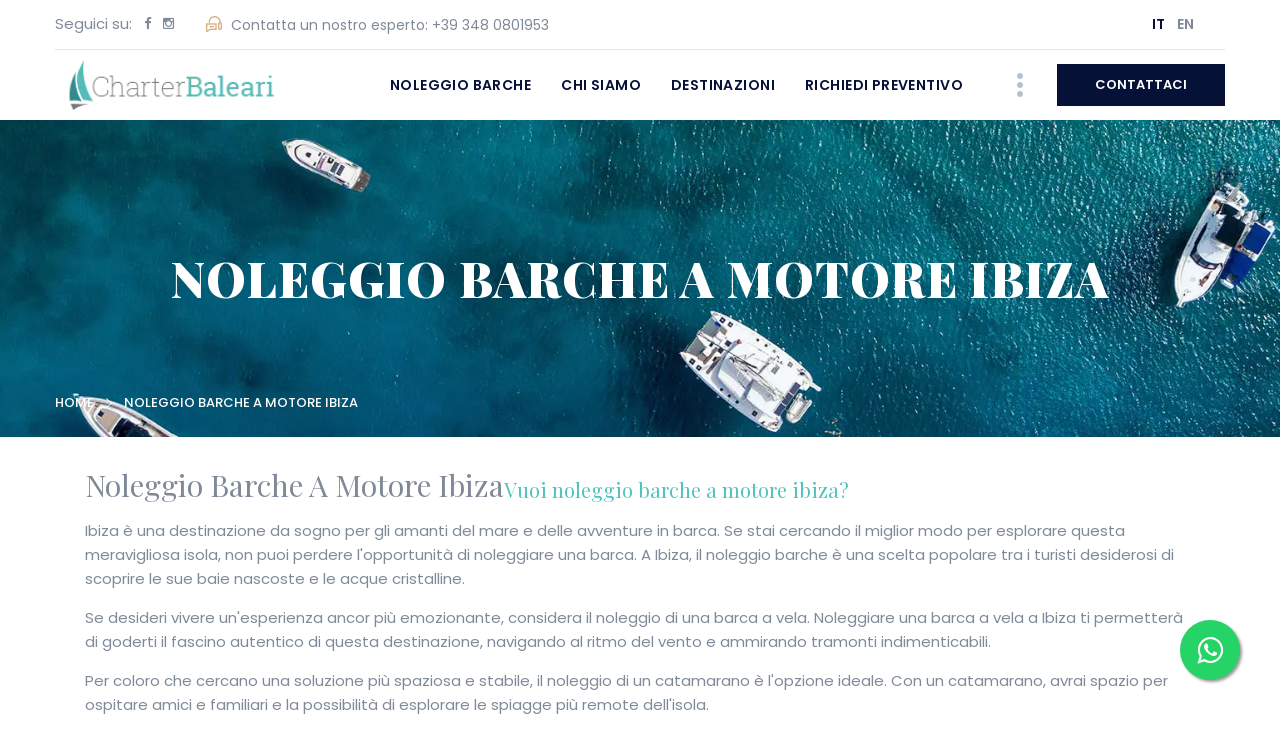

--- FILE ---
content_type: text/html; charset=UTF-8
request_url: https://charter-baleari.com/it/noleggio-barche/noleggio-barche-a-motore-ibiza.html
body_size: 11746
content:
<!DOCTYPE html>
<!--[if IE 7]>
<html class="ie ie7 no-js" lang="en-US">
<![endif]-->
<!--[if IE 8]>
<html class="ie ie8 no-js" lang="en-US">
<![endif]-->
<!--[if !(IE 7) | !(IE 8)  ]><!-->
<html lang="it">
<head>
	<!-- Basic need -->
	<title>noleggio barche - Charter Baleari</title>
<meta name="description" content="noleggio barche a motore ibiza . Affitta la tua barca a vela o catamarano con o senza skipper per un'esperienza indimenticabile alle Isole Baleari. Preventivo Gratuito!">
<meta name="author" content="AZWebItalia.it">
<link rel="profile" href="#">
<meta charset="UTF-8">

<meta name="Owner" content="Noleggio Barche a Vela Catamarani e Barche a Motore Baleari Basi a Ibiza Maiorca Minorca Formentera">
<meta name="Abstract" content="Charter Baleari prenota con noi il Noleggio Barche a Vela , Catamarani e Barche a Motore alle Baleari
con e senza skipper,crociere e vacanze alle Baleari,imbarchi alla cabina.">
<meta name="Classification" content="Nautica : noleggio,charter,affitto,vacanze,crociere,barche,vela,motore,noleggio-catamarani">
<meta name="Rating" content="Safe For Kids">
<meta name="rating" content="general">
<meta name="audience" content="all">
<meta name="Distribution" content="Global">
<meta name="document-type" content="Public">
<meta name="robots" content="index, follow">
<meta name="googlebot" content="index,follow">
<meta name="identifier-url" content="http://www.charter-baleari.com">
<meta name="page-topic" content="Noleggio Barche a Vela Catamarani e Barche a Motore Baleari Basi a Ibiza Maiorca Minorca Formentera">
<meta http-equiv="content-language" content="it" >
<meta name="revisit-after" content="7 DAYS">
<meta name="google-site-verification" content="9kC4E0mk6nZ1EogrYOnwID2-qP-1Klb3j3_db8ZIa-g" />



<!-- Google Tag Manager -->
<script>(function(w,d,s,l,i){w[l]=w[l]||[];w[l].push({'gtm.start':
new Date().getTime(),event:'gtm.js'});var f=d.getElementsByTagName(s)[0],
j=d.createElement(s),dl=l!='dataLayer'?'&l='+l:'';j.async=true;j.src=
'https://www.googletagmanager.com/gtm.js?id='+i+dl;f.parentNode.insertBefore(j,f);
})(window,document,'script','dataLayer','GTM-M9VJJ5S');</script>
<!-- End Google Tag Manager -->

<!-- Google tag (gtag.js) --> 
<script async src="https://www.googletagmanager.com/gtag/js?id=AW-767339187"></script> 
<script> 
window.dataLayer = window.dataLayer || []; 
function gtag(){dataLayer.push(arguments);} 
gtag('js', new Date()); 
gtag('config', 'AW-767339187'); 
</script> 

<script src="https://acconsento.click/script.js" id="acconsento-script" data-key="3gNT1hHBHgG5jBovh9TSMuXOL9hr4qfHmLI3GxAB"></script>
	<link href="/css/bootstrap.css" rel="stylesheet">
	<link href="/css/style.min.css" rel="stylesheet">

	<!-- Responsive File -->
	<link href="/css/responsive.css" rel="stylesheet">

	<link rel="shortcut icon" href="/images/favicon.png" type="image/x-icon">
	<link rel="icon" href="/images/favicon.png" type="image/x-icon">

	<!-- Responsive Settings -->
	<meta http-equiv="X-UA-Compatible" content="IE=edge">
	<!-- meta name="viewport" content="width=device-width, initial-scale=1.0, maximum-scale=1.0, user-scalable=0" -->
	<meta name="viewport" content="width=device-width, initial-scale=1.0, maximum-scale=5.0, user-scalable=1">
	

	
	
</head>

<body>
	
<div class="page-wrapper">
	<!-- Preloader -->
	
	
	<!-- Main Header -->
    <header class="main-header header-style-three">
        <!-- Header Top -->
		<!-- Header Top -->
        <div class="header-top header-top-three">
            <div class="auto-container">
				<div class="inner clearfix">
                    <div class="top-left clearfix">
                        
                        <div class="social-links">
                            <ul class="clearfix">
								<li>Seguici su:</li>
                                <li><a href="https://www.facebook.com/Sailtheworld.net"><span class="fa fa-facebook-f"></span></a></li>
                                    <li><a href="https://www.instagram.com/sailtheworld_net/"><span class="fa fa-instagram"></span></a></li>
                            </ul>
                        </div>
                    </div>

                    <div class="contact-text">
                        <span class="icon flaticon-assistance"></span>
                        <span class="txt">Contatta un nostro esperto: <a href="tel:00393480801953">+39 348 0801953</a></span>
                    </div>
    
                    <div class="top-right clearfix">
                        <div class="language">
                            <ul class="clearfix">
                                <li class="active"><a href="#">IT</a></li>
                                <li><a href="#">EN</a></li>
                            </ul>
                        </div>
                    </div>
                </div>
            </div>
        </div>
		
        <!-- Header Upper -->
        <div class="header-upper">
            <div class="auto-container">
                <div class="inner clearfix">
                    <!--Logo-->
                    <div class="logo-box">
                        <div class="logo"><a href="/it/"><img src="/images/logo/charter-baleari.com.webp" alt="Noleggio Barche" title="Noleggio Barche"></a></div>
                    </div>
                    <div class="nav-content clearfix">
                        <div class="nav-outer clearfix">
                            <!--Mobile Navigation Toggler-->
                            <div class="mobile-nav-toggler"><span class="icon flaticon-menu-1"></span></div>

                            <!-- Main Menu -->
                            <nav class="main-menu navbar-expand-md navbar-light">
                                <div class="collapse navbar-collapse show clearfix" id="navbarSupportedContent">
									<ul class="navigation clearfix">
										<li class="dropdown"><a href="#">Noleggio Barche</a>
                                            <ul>
											<li><a href="/it/noleggio-barche-a-vela/">Barche a vela</a></li><li><a href="/it/noleggio-barche-a-motore/">Barche a motore</a></li><li><a href="/it/noleggio-catamarani/">Catamarani</a></li><li><a href="/it/noleggio-caicchi/">Caicchi</a></li>                                            </ul>
                                        </li>
											
										<li><a href="/it/azienda.html" class="dropdown-toggle">Chi Siamo</a></li>
										<li><a href="/it/destinazioni.html" class="dropdown-toggle">Destinazioni</a></li>
										
										<li><a href="/it/preventivo.html" class="theme-btn btn-style-one">RICHIEDI PREVENTIVO</a></li>
									</ul>
                                </div>
                            </nav>
                        </div>

                        <!--Search Btn-->
                        

                        <!--Nav Toggler-->
                       <div class="max-nav-toggler">
                            <button class="theme-btn toggle-btn"><span class="flaticon-menu-5"></span></button>
                        </div>

                        <!--Link Box-->
                        <div class="link-box">
                            <a href="/it/preventivo.html" class="theme-btn btn-style-one"><div class="btn-title">CONTATTACI</div></a>
                        </div>

                    </div>
                </div>
            </div>
        </div>
        <!--End Header Upper-->

        <!-- Sticky Header  -->
        <div class="sticky-header">
            <div class="auto-container clearfix">
                <!--Logo-->
                <div class="logo pull-left">
                    <a href="/it/" title=""><img src="/images/logo/charter-baleari.com.webp" alt="" title=""></a>
                </div>
                <!--Right Col-->
                <div class="pull-right clearfix">
                    <!-- Main Menu -->
                    <nav class="main-menu clearfix">
                        <!--Keep This Empty / Menu will come through Javascript-->
                    </nav><!-- Main Menu End-->

                    

                    <!--Book Btn-->
                    <div class="booking-link">
                        <a href="/it/preventivo.html" class="theme-btn btn-style-one"><div class="btn-title">RICHIEDI PREVENTIVO</div></a>
                    </div>
                </div>
            </div>
        </div><!-- End Sticky Menu -->

        <!-- Mobile Menu  -->
        <div class="mobile-menu">
            <div class="menu-backdrop"></div>
            <div class="close-btn"><span class="icon flaticon-targeting-cross"></span></div>
            
            <nav class="menu-box">
                <div class="nav-logo"> <a href="/it/" title=""><img src="/images/logo/charter-baleari.com.webp" alt="" title=""></a></div>
                <div class="menu-outer"><!--Here Menu Will Come Automatically Via Javascript / Same Menu as in Header--></div>
				<!--Social Links-->
				
            </nav>
        </div><!-- End Mobile Menu -->
		
		
		<section class="hidden-bar right-align">
        
        <div class="hidden-bar-closer">
            <button><span class="flaticon-letter-x"></span></button>
        </div>
        
        <!-- Hidden Bar Wrapper -->
        <div class="hidden-bar-wrapper">
            
            <div class="logo">
                <a href="/it/"><img src="/images/logo/charter-baleari.com.webp" alt="Noleggio Barche" title="Noleggio Barche"></a>
            </div>
            <div class="content-box">
                <h3>CONTATTACI</h3>
                <div class="text">Contatta i nostri esperti per ricevere un’assistenza personalizzata pensata per le tue esigenze.</div>
                <a href="/it/preventivo.html" class="theme-btn btn-style-two"><div class="btn-title">RICHIEDI PREVENTIVO</div></a>
            </div>
            <div class="contact-info">
                <h2>Contact Info</h2>
                <ul class="list-style-two">
                    <li><span class="icon fa fa-phone"></span><a href="tel:+390332457112">+39 0332457112</a></li>
                    <li><span class="icon fa fa-whatsapp"></span><a href="tel:+393480801953">+39 3480801953</a></li>
                </ul>
            </div>
        </div><!-- / Hidden Bar Wrapper -->
        
    </section>
		
    </header>
    <!-- End Main Header -->
	
	
<section class="page-banner">
        <div class="image-layer" style="background-image:url(../../images/banner-1.webp);"></div>

        <div class="banner-inner">
            <div class="auto-container">
                <div class="inner-container clearfix">
                    <h1>noleggio barche a motore ibiza</h1>
                    <div class="page-nav">
                        <ul class="bread-crumb clearfix">
                            <li><a href="/it/">Home</a></li>
                            <li>noleggio barche a motore ibiza</li>
                        </ul>
                    </div>
                </div>
            </div>
        </div>
    </section>

<div class="container">
		<div class="title"><section class="yacht-details form-section-three">

        <div class="auto-container">
        <div class="row">
          
          
		  <h1 style="text-transform: capitalize;">noleggio barche a motore ibiza</h1>
<h2 style="font-size:20px;margin: 10px 0px;color: #4ec3bd;">Vuoi noleggio barche a motore ibiza?</h2>

<p>Ibiza è una destinazione da sogno per gli amanti del mare e delle avventure in barca. Se stai cercando il miglior modo per esplorare questa meravigliosa isola, non puoi perdere l'opportunità di noleggiare una barca. A Ibiza, il noleggio barche è una scelta popolare tra i turisti desiderosi di scoprire le sue baie nascoste e le acque cristalline.</p>

<p>Se desideri vivere un'esperienza ancor più emozionante, considera il noleggio di una barca a vela. Noleggiare una barca a vela a Ibiza ti permetterà di goderti il fascino autentico di questa destinazione, navigando al ritmo del vento e ammirando tramonti indimenticabili.</p>

<p>Per coloro che cercano una soluzione più spaziosa e stabile, il noleggio di un catamarano è l'opzione ideale. Con un catamarano, avrai spazio per ospitare amici e familiari e la possibilità di esplorare le spiagge più remote dell'isola.</p>

<br><br>
</div></div></section></div>
	</div>
<div class="link-box" style="text-align: center; ">
<a href="#arrivo" class="theme-btn btn-style-five"><div class="btn-title">GUARDA TUTTE LE NOSTRE PROPOSTE</div></a>
</div>

<section class="yacht-details form-section-three">

        <div class="auto-container">

            <div class="upper-title">

                <h4>Richiedi Preventivo</h4>

            </div>

            

			

			<div class="row clearfix">

                <div class="content-column col-xl-5 col-lg-6 col-md-12 cl-sm-12">

                    <div class="inner">

						<p>Se desideri maggiori informazioni, o ricevere un preventivo gratuito e senza impegno, compila i campi sottostanti</p>

						<hr>

						<h5>Note legali</h5>

						<p>I dati raccolti attraverso il modulo di richiesta o di registrazione verranno utilizzati per l'emissione di preventivi/richieste e per permetterci di comunicare con voi. Per marriori informazioni consulta la nostra <a href="https://accesso.acconsento.click/informative/page/3133/it" target="_blank" title="Privacy Policy ">Privacy Policy</a>

						</p>

                    </div>

                </div>



                <div class="specs-column col-xl-7 col-lg-6 col-md-12 cl-sm-12 contact-form">

                    <div class="inner">

						<form method="post" action="/it/grazie-preventivo.html" class="default-form">

						<ol class="steps">

							<li class="active form-group" >

								<div class="inputs">

									<div class="input">

										<label>Destinazione</label>

										<span>Indicaci per quale meta ti piacerebbe partire?</span>

										<div class="input-group">

											<input type="text" required placeholder="Destinazione, Area di navigazione, Marina specifica" name="destinazione">

										</div>

									</div>

								</div>

							</li>

							<li class="form-group">        

								<label>Che imbarcazione stai cercando?</label>

								<span>Inserisci le informazioni richieste per </span>

								<div class="inputs">

								<p>

								
									<label>Tipo di barca</label>

									<input type="text" name="tipologia" value="Barche a Motore" readonly />

								
								</p>



								<p><select required class="dk_toggle dk_label custom-select-box" name="crew">

									<option value="">Equipaggio</option>

									<option value="Noleggio senza Skipper">senza Skipper</option>

									<option value="Noleggio con skipper">con skipper</option>

									<option value="Noleggio con hostess">con hostess</option>

									<option value="Noleggio con skipper e hostess">con skipper e hostess</option>

									<option value="Imbarco alla cabina">Imbarco alla cabina</option>

									</select></p>

				



									<p><select required class="dk_toggle dk_label custom-select-box" name="persone">

										<option value="">Numero di persone</option>

										<option value="1 Persona">1 Persona</option>

										<option value="2 Persone">2 Persone</option>

										<option value="3 Persone">3 Persone</option>

										<option value="4 Persone">4 Persone</option>

										<option value="5 Persone">5 Persone</option>

										<option value="6 Persone">6 Persone</option>

										<option value="7 Persone">7 Persone</option>

										<option value="8 Persone">8 Persone</option>

										<option value="9 Persone">9 Persone</option>

										<option value="10 Persone">10 Persone</option>

										<option value="11 Persone">11 Persone</option>

										<option value="12 Persone">12 Persone</option>

										<option value="13 Persone">13 Persone</option>

										<option value="più 13 Persone">più 13 Persone</option>

									</select></p>

									

									<p>

									
										<select required class="dk_toggle dk_label custom-select-box" name="cabine">

											<option value="">Numero di cabine</option>

											<option value="1">1</option>

											<option value="2">2</option>

											<option value="3">3</option>

											<option value="4">4</option>

											<option value="5">5</option>

											<option value="più 5">più 5</option>

										</select>

									
									</p>

								</div>

							</li>	

							<li class="form-group">

								<label>Note / Messaggio</label>

								<span>Inserisci utleriori infomazioni ( Budget, opzione, equipaggiamente specifico, ...)</span>

								<textarea required cols="30" rows="10" type="text" name="messaggio"></textarea>

							</li>

							<li class="form-group">

											

								<label>Periodo</label>

								<span>Solitamente, l'imbarco e lo sbarco avvengono il Sabato</span>

								<div class="inputs">

								<p><select id="opt_group" name="checkin" class="dk_toggle dk_label">

								<option value="" selected>Qualsiasi giorno</option>

									<optgroup label="Ottobre 2025">
										<option value="2025-10-04">04 Ottobre 2025</option>
										<option value="2025-10-11">11 Ottobre 2025</option>
										<option value="2025-10-18">18 Ottobre 2025</option>
										<option value="2025-10-25">25 Ottobre 2025</option>
									</optgroup>

									<optgroup label="Novembre 2025">
										<option value="2025-11-01">01 Novembre  2025</option>
										<option value="2025-11-08">08 Novembre  2025</option>
										<option value="2025-11-15">15 Novembre  2025</option>
										<option value="2025-11-22">22 Novembre  2025</option>
										<option value="2025-11-29">29 Novembre  2025</option>
									</optgroup>

									<optgroup label="Dicembre 2025">
										<option value="2025-12-06">06 Dicembre  2025</option>
										<option value="2025-12-13">13 Dicembre  2025</option>
										<option value="2025-12-20">20 Dicembre  2025</option>
										<option value="2025-12-27">27 Dicembre  2025</option>
									</optgroup>
									
<optgroup label="Gennaio 2026">
    <option value="2026-01-03">03 Gennaio 2026</option>
    <option value="2026-01-10">10 Gennaio 2026</option>
    <option value="2026-01-17">17 Gennaio 2026</option>
    <option value="2026-01-24">24 Gennaio 2026</option>
    <option value="2026-01-31">31 Gennaio 2026</option>
</optgroup>

<optgroup label="Febbraio 2026">
    <option value="2026-02-07">07 Febbraio 2026</option>
    <option value="2026-02-14">14 Febbraio 2026</option>
    <option value="2026-02-21">21 Febbraio 2026</option>
    <option value="2026-02-28">28 Febbraio 2026</option>
</optgroup>

<optgroup label="Marzo 2026">
    <option value="2026-03-07">07 Marzo 2026</option>
    <option value="2026-03-14">14 Marzo 2026</option>
    <option value="2026-03-21">21 Marzo 2026</option>
    <option value="2026-03-28">28 Marzo 2026</option>
</optgroup>

<optgroup label="Aprile 2026">
    <option value="2026-04-04">04 Aprile 2026</option>
    <option value="2026-04-11">11 Aprile 2026</option>
    <option value="2026-04-18">18 Aprile 2026</option>
    <option value="2026-04-25">25 Aprile 2026</option>
</optgroup>

<optgroup label="Maggio 2026">
    <option value="2026-05-02">02 Maggio 2026</option>
    <option value="2026-05-09">09 Maggio 2026</option>
    <option value="2026-05-16">16 Maggio 2026</option>
    <option value="2026-05-23">23 Maggio 2026</option>
    <option value="2026-05-30">30 Maggio 2026</option>
</optgroup>

<optgroup label="Giugno 2026">
    <option value="2026-06-06">06 Giugno 2026</option>
    <option value="2026-06-13">13 Giugno 2026</option>
    <option value="2026-06-20">20 Giugno 2026</option>
    <option value="2026-06-27">27 Giugno 2026</option>
</optgroup>

<optgroup label="Luglio 2026">
    <option value="2026-07-04">04 Luglio 2026</option>
    <option value="2026-07-11">11 Luglio 2026</option>
    <option value="2026-07-18">18 Luglio 2026</option>
    <option value="2026-07-25">25 Luglio 2026</option>
</optgroup>

<optgroup label="Agosto 2026">
    <option value="2026-08-01">01 Agosto 2026</option>
    <option value="2026-08-08">08 Agosto 2026</option>
    <option value="2026-08-15">15 Agosto 2026</option>
    <option value="2026-08-22">22 Agosto 2026</option>
    <option value="2026-08-29">29 Agosto 2026</option>
</optgroup>

<optgroup label="Settembre 2026">
    <option value="2026-09-05">05 Settembre 2026</option>
    <option value="2026-09-12">12 Settembre 2026</option>
    <option value="2026-09-19">19 Settembre 2026</option>
    <option value="2026-09-26">26 Settembre 2026</option>
</optgroup>

<optgroup label="Ottobre 2026">
    <option value="2026-10-03">03 Ottobre 2026</option>
    <option value="2026-10-10">10 Ottobre 2026</option>
    <option value="2026-10-17">17 Ottobre 2026</option>
    <option value="2026-10-24">24 Ottobre 2026</option>
    <option value="2026-10-31">31 Ottobre 2026</option>
</optgroup>

<optgroup label="Novembre 2026">
    <option value="2026-11-07">07 Novembre 2026</option>
    <option value="2026-11-14">14 Novembre 2026</option>
    <option value="2026-11-21">21 Novembre 2026</option>
    <option value="2026-11-28">28 Novembre 2026</option>
</optgroup>

<optgroup label="Dicembre 2026">
    <option value="2026-12-05">05 Dicembre 2026</option>
    <option value="2026-12-12">12 Dicembre 2026</option>
    <option value="2026-12-19">19 Dicembre 2026</option>
    <option value="2026-12-26">26 Dicembre 2026</option>
</optgroup>


								</select></p>



								<select required class="autos-selection custom-select-box" name="durata">

									<option value="">Durata</option>

									<option value="1 settimana">1 settimana</option>

									<option value="2 settimane">2 settimane</option>

									<option value="3 settimane">3 settimane</option>

									<option value="Altro">Altro</option>

								</select>

							</div>

						</li>

						<li class="form-group">							

							<label>Dati Personali</label>

							<span>Inserisci i tuoi dati per ricevere la nostra offerta</span>

							<div class="inputs">

							<p><input required type="text" name="nominativo" placeholder="Nome e Cognome"></p>

							<p><input required type="text" name="email" placeholder="Indirizzo E-mail"></p>

							<p><input required type="text" name="telefono" placeholder="Telefono"></p>

							

							<p>

							<select required class="dk_toggle dk_label custom-select-box" name="paese" placeholder="Selezione Paese">

								<option value="afghanistan">seleziona</option>

								<option value="afghanistan">afghanistan</option>

								<option value="albania">albania</option>

								<option value="algeria">algeria</option>

								<option value="andorra">andorra</option>

								<option value="angola">angola</option>

								<option value="antarctica">antartico</option>

								<option value="antigua and barbuda">antigua e barbuda</option>

								<option value="saudi arabia">arabia saudita</option>

								<option value="argentina">argentina</option>

								<option value="armenia">armenia</option>

								<option value="australia">australia</option>

								<option value="australia christmas island">australia - isola christmas</option>

								<option value="australia norfolk island">australia - isola norfolk</option>

								<option value="australia cocos keeling islands">australia - isole cocos</option>

								<option value="heard and mc donald islands">australia - isole heard e mcdonald</option>

								<option value="austria">austria</option>

								<option value="azerbaijan">azerbaijan</option>

								<option value="bahamas">bahamas</option>

								<option value="bahrain">bahrain</option>

								<option value="bangladesh">bangladesh</option>

								<option value="barbados">barbados</option>

								<option value="belgium">belgio</option>

								<option value="belize">belize</option>

								<option value="benin">benin</option>

								<option value="bhutan">bhutan</option>

								<option value="belarus">bielorussia</option>

								<option value="bolivia">bolivia</option>

								<option value="bosnia herzegovina">bosnia erzegovina</option>

								<option value="botswana">botswana</option>

								<option value="brazil">brasile</option>

								<option value="brunei">brunei</option>

								<option value="bulgaria">bulgaria</option>

								<option value="burkina faso">burkina faso</option>

								<option value="burundi">burundi</option>

								<option value="cambodia">cambogia</option>

								<option value="cameroon">camerun</option>

								<option value="canada">canada</option>

								<option value="cape verde">capo verde</option>

								<option value="chad">ciad</option>

								<option value="chile">cile</option>

								<option value="china">cina</option>

								<option value="china hong kong">cina - hong kong</option>

								<option value="china macau">cina - macao</option>

								<option value="cyprus">cipro</option>

								<option value="holy see">citta' del vaticano</option>

								<option value="colombia">colombia</option>

								<option value="comoros">comore</option>

								<option value="north korea">corea del nord</option>

								<option value="south korea">corea del sud</option>

								<option value="cote divoire">costa d'avorio</option>

								<option value="costa rica">costa rica</option>

								<option value="croatia">croazia</option>

								<option value="cuba">cuba</option>

								<option value="denmark">danimarca</option>

								<option value="denmark faroe islands">danimarca - isole faroe</option>

								<option value="dominica">dominica</option>

								<option value="ecuador">ecuador</option>

								<option value="egypt">egitto</option>

								<option value="el salvador">el salvador</option>

								<option value="united arab emirates">emirati arabi uniti</option>

								<option value="eritrea">eritrea</option>

								<option value="estonia">estonia</option>

								<option value="ethiopia">etiopia</option>

								<option value="fiji">figi</option>

								<option value="philippines">filippine</option>

								<option value="finland">finlandia</option>

								<option value="finland aland islands">finlandia - isole aland</option>

								<option value="france">francia</option>

								<option value="france guadeloupe">francia - guadalupa</option>

								<option value="france french guiana">francia - guyana francese</option>

								<option value="france martinique">francia - martinica</option>

								<option value="france mayotte">francia - mayotte</option>

								<option value="france new caledonia">francia - nuova caledonia</option>

								<option value="france french polynesia">francia - polinesia francese</option>

								<option value="france reunion">francia - reunion</option>

								<option value="france saint pierre and miquelon">francia - saint pierre e miquelon</option>

								<option value="france french southern territories">francia - territori francesi meridionali</option>

								<option value="france wallis and futuna islands">francia - wallis e futuna</option>

								<option value="gabon">gabon</option>

								<option value="gambia">gambia</option>

								<option value="georgia">georgia</option>

								<option value="germany">germania</option>

								<option value="ghana">ghana</option>

								<option value="jamaica">giamaica</option>

								<option value="japan">giappone</option>

								<option value="djibouti">gibuti</option>

								<option value="jordan">giordania</option>

								<option value="greece">grecia</option>

								<option value="grenada">grenada</option>

								<option value="greenland">groenlandia</option>

								<option value="guatemala">guatemala</option>

								<option value="guinea">guinea</option>

								<option value="equatorial guinea">guinea equatoriale</option>

								<option value="guinea bissau">guinea-bissau</option>

								<option value="guyana">guyana</option>

								<option value="haiti">haiti</option>

								<option value="honduras">honduras</option>

								<option value="india">india</option>

								<option value="indonesia">indonesia</option>

								<option value="iran">iran</option>

								<option value="iraq">iraq</option>

								<option value="ireland">irlanda</option>

								<option value="iceland">islanda</option>

								<option value="marshall islands">isole marshall</option>

								<option value="solomon islands">isole salomone</option>

								<option value="israel">israele</option>

								<option value="italy">italia</option>

								<option value="kazakhstan">kazakistan</option>

								<option value="kenya">kenya</option>

								<option value="kyrgyzstan">kirghizistan</option>

								<option value="kiribati">kiribati</option>

								<option value="kuwait">kuwait</option>

								<option value="laos">laos</option>

								<option value="lesotho">lesotho</option>

								<option value="latvia">lettonia</option>

								<option value="lebanon">libano</option>

								<option value="liberia">liberia</option>

								<option value="libya">libia</option>

								<option value="liechtenstein">liechtenstein</option>

								<option value="lithuania">lituania</option>

								<option value="luxembourg">lussemburgo</option>

								<option value="macedonia">macedonia</option>

								<option value="madagascar">madagascar</option>

								<option value="malawi">malawi</option>

								<option value="maldives">maldive</option>

								<option value="malaysia">malesia</option>

								<option value="mali">mali</option>

								<option value="malta">malta</option>

								<option value="morocco">marocco</option>

								<option value="mauritania">mauritania</option>

								<option value="mauritius">mauritius</option>

								<option value="mexico">messico</option>

								<option value="micronesia">micronesia</option>

								<option value="moldova">moldavia</option>

								<option value="mongolia">mongolia</option>

								<option value="montenegro">montenegro</option>

								<option value="mozambique">mozambico</option>

								<option value="myanmar">myanmar</option>

								<option value="namibia">namibia</option>

								<option value="nauru">nauru</option>

								<option value="nepal">nepal</option>

								<option value="nicaragua">nicaragua</option>

								<option value="niger">niger</option>

								<option value="nigeria">nigeria</option>

								<option value="norway">norvegia</option>

								<option value="norway bouvet island">norvegia - isola bouvet</option>

								<option value="norway svalbard and jan mayen islands">norvegia - svalbard</option>

								<option value="new zealand">nuova zelanda</option>

								<option value="new zealand cook islands">nuova zelanda - isole cook</option>

								<option value="new zealand niue">nuova zelanda - niue</option>

								<option value="new zealand tokelau">nuova zelanda - tokelau</option>

								<option value="holland">olanda</option>

								<option value="oman">oman</option>

								<option value="netherlands">paesi bassi</option>

								<option value="netherlands netherlands antilles">paesi bassi - antille olandesi</option>

								<option value="netherlands aruba">paesi bassi - aruba</option>

								<option value="pakistan">pakistan</option>

								<option value="palau">palau</option>

								<option value="palestine">palestina</option>

								<option value="panama">panama</option>

								<option value="papua new guinea">papua nuova guinea</option>

								<option value="paraguay">paraguay</option>

								<option value="peru">peru'</option>

								<option value="poland">polonia</option>

								<option value="puerto rico">porto rico</option>

								<option value="portugal">portogallo</option>

								<option value="principality of monaco">principato di monaco</option>

								<option value="qatar">qatar</option>

								<option value="united kingdom">regno unito</option>

								<option value="united kingdom anguilla">regno unito - anguilla</option>

								<option value="united kingdom bermuda">regno unito - bermuda</option>

								<option value="united kingdom gibraltar">regno unito - gibilterra</option>

								<option value="united kingdom guernsey">regno unito - guernsey</option>

								<option value="united kingdom isle of man">regno unito - isola di man</option>

								<option value="united kingdom cayman islands">regno unito - isole cayman</option>

								<option value="united kingdom falkland islands">regno unito - isole falkland</option>

								<option value="united kingdom pitcairn">regno unito - isole pitcairn</option>

								<option value="united kingdom south sandwich islands">regno unito - isole sandwich meridionali</option>

								<option value="united kingdom turks and caicos islands">regno unito - isole turks e caicos</option>

								<option value="united kingdom british virgin islands">regno unito - isole vergini britanniche</option>

								<option value="united kingdom jersey">regno unito - jersey</option>

								<option value="united kingdom monttserrat">regno unito - montserrat</option>

								<option value="united kingdom saint helena">regno unito - sant'elena</option>

								<option value="united kingdom british indian ocean territory">regno unito - terr. britannico dell'oceano indiano</option>

								<option value="czech republic">repubblica ceca</option>

								<option value="central african republic">repubblica centrafricana</option>

								<option value="republic of the congo">repubblica del congo</option>

								<option value="democratic republic of the congo">repubblica democratica del congo (ex zaire)</option>

								<option value="republic of san marino">repubblica di san marino</option>

								<option value="dominican republic">repubblica dominicana</option>

								<option value="romania">romania</option>

								<option value="rwanda">ruanda</option>

								<option value="russia">russia</option>

								<option value="western sahara">sahara occidentale</option>

								<option value="saint vincent and the grenadines">saint vincent e grenadines</option>

								<option value="samoa">samoa</option>

								<option value="saint kitts and nevis">san kitts e nevis</option>

								<option value="saint lucia">santa lucia</option>

								<option value="sao tome and principe">sao tome e principe</option>

								<option value="senegal">senegal</option>

								<option value="serbia">serbia</option>

								<option value="seyschelles">seychelles</option>

								<option value="sierra leone">sierra leone</option>

								<option value="singapore">singapore</option>

								<option value="syria">siria</option>

								<option value="slovakia">slovacchia</option>

								<option value="slovenia">slovenia</option>

								<option value="somalia">somalia</option>

								<option value="spain">spagna</option>

								<option value="sri lanka">sri lanka</option>

								<option value="united states of america">stati uniti d'america</option>

								<option value="united states of america guam">stati uniti d'america - guam</option>

								<option value="united states of america northern mariana islands">stati uniti d'america - isole marianne settentrionali</option>

								<option value="united states of america minor outlyng islands">stati uniti d'america - isole periferiche secondarie</option>

								<option value="united states of america virgin islands">stati uniti d'america - isole vergini statunitensi</option>

								<option value="united states of america american samoa">stati uniti d'america - samoa americane</option>

								<option value="south africa">sud africa</option>

								<option value="sudan">sudan</option>

								<option value="suriname">suriname</option>

								<option value="sweden">svezia</option>

								<option value="switzerland">svizzera</option>

								<option value="swaziland">swaziland</option>

								<option value="tajikistan">tagikistan</option>

								<option value="thailand">tailandia</option>

								<option value="taiwan">taiwan</option>

								<option value="tanzania">tanzania</option>

								<option value="east timor">timor dell'est</option>

								<option value="togo">togo</option>

								<option value="tonga">tonga</option>

								<option value="trinidad and tobago">trinidad e tobago</option>

								<option value="tunisia">tunisia</option>

								<option value="turkey">turchia</option>

								<option value="turkmenistan">turkmenistan</option>

								<option value="tuvalu">tuvalu</option>

								<option value="ukraine">ucraina</option>

								<option value="uganda">uganda</option>

								<option value="hungary">ungheria</option>

								<option value="uruguay">uruguay</option>

								<option value="uzbekistan">uzbekistan</option>

								<option value="vanuatu">vanuatu</option>

								<option value="venezuela">venezuela</option>

								<option value="vietnam">vietnam</option>

								<option value="yemen">yemen</option>

								<option value="zambia">zambia</option>

								<option value="zimbabwe">zimbabwe</option>

							</select></p>

							</div>

						</li>

					</ol>	

					<div class="form-group">

						<div class="g-recaptcha" data-sitekey="6LdFO8MUAAAAAGtulRyaFL9et0-GoUAk8RfM005U" align="center"></div>

					</div>	

					<div class="form-group">

						<label class="custom-checkbox block">Cliccando su “Invia richiesta” accetti le Condizioni e l'Informativa sulla <a href="https://accesso.acconsento.click/informative/page/3133/it" target="_blank"> Privacy Policy</a>  

							<input type="checkbox" name="privacy" id="privacy" value="AccettoConsenso" required="required">

							<span class="checkmark"></span>

						</label>

						<script type="text/javascript">(function (w,d) {var loader = function () {var s = d.createElement("script"), tag = d.getElementsByTagName("script")[0]; s.src="https://cdn.iubenda.com/iubenda.js"; tag.parentNode.insertBefore(s,tag);}; if(w.addEventListener){w.addEventListener("load", loader, false);}else if(w.attachEvent){w.attachEvent("onload", loader);}else{w.onload = loader;}})(window, document);</script>

					</div>	

					<div class="form-group">

						<button type="submit" class="cerca theme-btn btn-style-three calculate-boat"><span class="btn-title">INVIA RICHIESTA</span></button>

					</div>		

				</form>	

                    </div>

                </div>



            </div>

			

			

        </div>

    </section>

<!-- Product list -->
<section class="yacht-details form-section-three">
<div class="auto-container">
	<div class="upper-title">
<a name="arrivo"></a>
                <h2>noleggio barche a motore ibiza</h2>
		<p>Scegli l'imbarcazione più adatto alle tue esigenze e prenota ora la tua vacanza da sogno.</p>

            </div>
	
	
<div class="row inventory-products">

				<div class="package-block col-lg-4 col-md-6 col-sm-12">
											<div class="inner-box clearfix">
												<div class="image-box">
													<a href="/it/noleggio-barche-a-motore/4823300220600179/jeanneau-cc-55.html"><img src="/immagini/thumbs/eafaea2725e97ac9b76c8e5bc9e38c23.jpg" alt="" title=""></a>
                                                </div>
												
												<div class="content-box">
                                                    <div class="content">
                                                        <div class="info">
                                                            <ul class="clearfix">
                                                                <li><img src="../../../images/features_boat-01.webp" width="25px"> 5.50 mt</li>
																 <li><img src="../../../images/features_boat-04.webp" width="25px"> 0 Cabine</li>
																 <li><img src="../../../images/features_boat-06.webp" width="25px">  Bagni</li>
                                                            </ul>
                                                        </div>
														
														<div class="package-title"><a href="/it/noleggio-barche-a-motore/4823300220600179/jeanneau-cc-55.html"> Jeanneau CC 5.5 </a></div>
                                                        
                                                        <div class="info">
                                                            <ul class="clearfix">
                                                                <li><img src="../../../images/features_boat-05.webp" width="30px"> Sant Antoni de Portmany Port (ES)</li>
                                                            </ul>
                                                        </div>
                                                        <div class="links-box clearfix">
                                                            <div class="pricing">
                                                                <div class="price">
                                                                    <div class="price-title">Da</div>
                                                                    <div class="unit"><span>€ 1.200 / </span> sett.</div>
                                                                </div>
                                                            </div>
                                                            
                                                        </div>
                                                    </div>
                                                </div>
											</div>
										</div>		
				<div class="package-block col-lg-4 col-md-6 col-sm-12">
											<div class="inner-box clearfix">
												<div class="image-box">
													<a href="/it/noleggio-barche-a-motore/4822480220600179/jeanneau-cc-55.html"><img src="/immagini/thumbs/8a4bbef3e0607009158f19eea86d410e.jpg" alt="" title=""></a>
                                                </div>
												
												<div class="content-box">
                                                    <div class="content">
                                                        <div class="info">
                                                            <ul class="clearfix">
                                                                <li><img src="../../../images/features_boat-01.webp" width="25px"> 5.50 mt</li>
																 <li><img src="../../../images/features_boat-04.webp" width="25px"> 0 Cabine</li>
																 <li><img src="../../../images/features_boat-06.webp" width="25px">  Bagni</li>
                                                            </ul>
                                                        </div>
														
														<div class="package-title"><a href="/it/noleggio-barche-a-motore/4822480220600179/jeanneau-cc-55.html"> Jeanneau CC 5.5 </a></div>
                                                        
                                                        <div class="info">
                                                            <ul class="clearfix">
                                                                <li><img src="../../../images/features_boat-05.webp" width="30px"> Sant Antoni de Portmany Port (ES)</li>
                                                            </ul>
                                                        </div>
                                                        <div class="links-box clearfix">
                                                            <div class="pricing">
                                                                <div class="price">
                                                                    <div class="price-title">Da</div>
                                                                    <div class="unit"><span>€ 1.200 / </span> sett.</div>
                                                                </div>
                                                            </div>
                                                            
                                                        </div>
                                                    </div>
                                                </div>
											</div>
										</div>		
				<div class="package-block col-lg-4 col-md-6 col-sm-12">
											<div class="inner-box clearfix">
												<div class="image-box">
													<a href="/it/noleggio-barche-a-motore/7600910220600179/jeanneau-cc-75-wa-.html"><img src="/immagini/thumbs/bc24db64f88a503396be60e4a72344ed.jpg" alt="" title=""></a>
                                                </div>
												
												<div class="content-box">
                                                    <div class="content">
                                                        <div class="info">
                                                            <ul class="clearfix">
                                                                <li><img src="../../../images/features_boat-01.webp" width="25px"> 7.42 mt</li>
																 <li><img src="../../../images/features_boat-04.webp" width="25px"> 1 Cabine</li>
																 <li><img src="../../../images/features_boat-06.webp" width="25px">  Bagni</li>
                                                            </ul>
                                                        </div>
														
														<div class="package-title"><a href="/it/noleggio-barche-a-motore/7600910220600179/jeanneau-cc-75-wa-.html"> Jeanneau CC 7.5 WA  </a></div>
                                                        
                                                        <div class="info">
                                                            <ul class="clearfix">
                                                                <li><img src="../../../images/features_boat-05.webp" width="30px"> Sant Antoni de Portmany Port (ES)</li>
                                                            </ul>
                                                        </div>
                                                        <div class="links-box clearfix">
                                                            <div class="pricing">
                                                                <div class="price">
                                                                    <div class="price-title">Da</div>
                                                                    <div class="unit"><span>€ 2.000 / </span> sett.</div>
                                                                </div>
                                                            </div>
                                                            
                                                        </div>
                                                    </div>
                                                </div>
											</div>
										</div>		
				<div class="package-block col-lg-4 col-md-6 col-sm-12">
											<div class="inner-box clearfix">
												<div class="image-box">
													<a href="/it/noleggio-barche-a-motore/1189447730000102784/prestige-34.html"><img src="/immagini/thumbs/5300fe798a24635ff887a4f701bcbefe.jpg" alt="" title=""></a>
                                                </div>
												
												<div class="content-box">
                                                    <div class="content">
                                                        <div class="info">
                                                            <ul class="clearfix">
                                                                <li><img src="../../../images/features_boat-01.webp" width="25px"> 10.53 mt</li>
																 <li><img src="../../../images/features_boat-04.webp" width="25px"> 2 Cabine</li>
																 <li><img src="../../../images/features_boat-06.webp" width="25px"> 1 Bagni</li>
                                                            </ul>
                                                        </div>
														
														<div class="package-title"><a href="/it/noleggio-barche-a-motore/1189447730000102784/prestige-34.html"> Prestige 34 </a></div>
                                                        
                                                        <div class="info">
                                                            <ul class="clearfix">
                                                                <li><img src="../../../images/features_boat-05.webp" width="30px"> Sant Antoni de Portmany Port (ES)</li>
                                                            </ul>
                                                        </div>
                                                        <div class="links-box clearfix">
                                                            <div class="pricing">
                                                                <div class="price">
                                                                    <div class="price-title">Da</div>
                                                                    <div class="unit"><span>€ 2.430 / </span> sett.</div>
                                                                </div>
                                                            </div>
                                                            
                                                        </div>
                                                    </div>
                                                </div>
											</div>
										</div>		
			

	
	
	
		<div class="col-md-6 offset-md-3">
	<form method="post" action="../cerca/"  >
	<input type="hidden" value="Ibiza (ES)" name="destinazione[]">
	<input type="hidden" value="2" name="tipologia[]">
	<input class="cerca" type="submit" name="search" value="GUARDA TUTTE LE NOSTRE PROPOSTE">
	</form>
	</div>
	
</div>
</div></section>  <!-- Main Footer -->

    <footer class="main-footer">

        <!--Widgets Section-->

        <div class="widgets-section">

            <div class="auto-container">

                <div class="row clearfix">

                    

                    <!--Column-->

                    <div class="column col-xl-3 col-lg-6 col-md-6 col-sm-12">

                        <div class="footer-widget info-widget">

                            <div class="logo">

                                <a href="#"><img src="/images/logo/charter-baleari.com-footer.webp" alt=""></a>

                            </div>

                            <div class="info">

                                <ul>

                                    <li>

                                        <span class="icon fa fa-phone"></span>

                                        Telefono <a href="tel:00390332457112">+39 0332 457112</a></li>

                                    

									<li>

                                        <span class="icon fa fa-phone-square"></span>

                                        WhatsApp <a href="tel:00393480801953">+39 348 0801953</a></li>

                                    <li>

                                        <span class="icon fa fa-envelope"></span>

                                        <a href="mailto:info@charter-baleari.com">info@charter-baleari.com</a>

                                    </li>

                                </ul>

                            </div>

                            <div class="social-links">

                                <p>Noleggia una barca a vela, catamarano o barca a motore. Con Skipper o senza, alle Isole Baleari</p>

                            </div>

                        </div>

                    </div>

                    

                    <!--Column-->

                    <div class="column col-xl-3 col-lg-6 col-md-6 col-sm-12">

                        <div class="footer-widget links-widget">

                            <div class="widget-content">

                                <div class="widget-title">

                                    <h4>NOLEGGIO BARCHE</h4>

                                </div>

                                <div class="row clearfix">

                                    <div class="col-lg-12 col-md-12 col-sm-12">

                                        <ul class="links">

                                            <li><a title="Noleggio barca a vela Isole Baleari" href="/it/noleggio-barche-a-vela/">  Noleggio barca a vela</a></li>

											<li><a title="Noleggio catamarano Isole Baleari" href="/it/noleggio-catamarani/"> Noleggio Catamarano</a></li>

											<li><a title="Noleggio barca a motore Isole Baleari" href="/it/noleggio-barche-a-motore/"> Noleggio barca a motore</a></li>

											<li><a title="Noleggio Luxury Yachts Isole Baleari" href="/it/noleggio-barche-a-motore/">Noleggio Luxury Yachts</a></li>

											<li><a href="/it/noleggio-caicchi/">  Noleggio Caicco</a></li>


                                        </ul>

                                    </div>

                       

                                </div>

                            </div>  

                        </div>

                    </div>

					

					<!--Column-->

                    <div class="column col-xl-3 col-lg-6 col-md-6 col-sm-12">

                        <div class="sidebar-widget popular-tags">

                            <div class="widget-content">

                                <div class="widget-title">

                                    <h4>Esplora le Isole Baleari</h4>

                                </div>

                                <div class="row clearfix">

                                   <div class="sidebar-side ">
                    <aside class="sidebar blog-sidebar">
                        <!--Sidebar Widget-->
                        
                        <!--Archives-->
                        
                        
                       

                        <div class="sidebar-widget popular-tags">
                            <div class="widget-inner">
                                
                                <ul class="tags-list clearfix">
                                    <li><a href="/it/noleggio-barche-ibiza.html" title="Noleggio barche Ibiza">Ibiza</a></li>
                                    <li><a href="/it/noleggio-barche-minorca.html" title="Noleggio barche Minorca">Minorca</a></li>
                                    <li><a href="/it/noleggio-barche-maiorca.html" title="Noleggio barche Mallorca">Mallorca</a></li>
                                    
									<li><a href="/it/noleggio-catamarano/noleggio-catamarano-a-ibiza.html" title="Noleggio Catamarano Ibiza">Sant Antoni de Portmany</a></li>
									<li><a href="/it/noleggio-catamarano/noleggio-catamarano-a-portocolom.html" title="Noleggio Catamarano Portocolom">Portocolom</a></li>									
									<li><a href="/it/noleggio-catamarano/noleggio-catamarano-a-palma.html" title="Noleggio Catamarano Palma">Palma</a></li>
									
									<li><a href="/it/noleggio-barca/noleggio-barca-a-vela-a-sant-antoni-de-portmany.html" title="Noleggio barca a vela Ibiza">Barca vela Ibiza</a></li>
									
									<li><a href="/it/noleggio-barca/noleggio-barca-a-vela-a-maiorca.html" title="Noleggio barca a vela Maiorca">Barca vela Maiorca</a></li>
									<li><a href="/it/noleggio-barca/noleggio-barca-a-vela-a-pollenca.html" title="Noleggio barca a vela Port de Pollença ">Port de Pollença</a></li>
									
									
									
									
									
                                    
                                </ul>
                            </div>
                        </div>

                        <!--Archives-->
                        

                    </aside>
                </div>

                                </div>

                            </div>  

                        </div>

                    </div>



                    <!--Column--><div class="column col-xl-3 col-lg-6 col-md-6 col-sm-12">

                        <div class="footer-widget links-widget">

                            <div class="widget-content">

                                <div class="widget-title">

                                    <h4>Insurance Partner</h4>

                                </div>

                                <div class="row clearfix">

                                    <div class="col-lg-12 col-md-12 col-sm-12">

                                        <ul class="links">
											
											<a href="https://www.pantaenius.com/fr-it/assicurazioni/assicurazione-charter/?referral=212.87714"  target="_blank"><img src="https://www.charter-baleari.com/images/logo-partner-pantaenius.webp" alt="Partner Assicurativo Charter"></a>

											

                                        </ul>

                                    </div>

                                </div>

                            </div> 
							

                        </div>

                    </div>

                    

                </div>

            </div>

        </div>

        

        <!-- Footer Bottom -->

        <div class="footer-bottom">

            <div class="auto-container">

                <div class="inner clearfix">

                    <div class="copyright">Copyright © 2026. CHARTER-BALEARI.COM BY AZWEBITALIA S.A.S - P.IVA 02501790121.</div>

                    <div class="bottom-links">

					<a href="https://accesso.acconsento.click/cookies/page/it/3133" target="_blank">Cookie Policy </a> - 
<a href="https://accesso.acconsento.click/informative/page/3133/it" target="_blank"> Privacy Policy</a> - 

					<a href="/it/sitemap-baleari.xml">SITEMAP</a> 

					</div>

                </div>

            </div>

        </div>

        

    </footer>



</div>

<!--End pagewrapper-->



<!--Floating Share Buttons Start-->
<link rel="stylesheet" href="https://maxcdn.bootstrapcdn.com/font-awesome/4.5.0/css/font-awesome.min.css">
<a href="https://api.whatsapp.com/send?phone=393480801953&text=Informazioni sui vostri servizi." class="float" target="_blank">
<i class="fa fa-whatsapp my-float"></i></a>
	<style>.float{
	position:fixed;
	width:60px;
	height:60px;
	bottom:40px;
	right:40px;
	background-color:#25d366;
	color:#FFF;
	border-radius:50px;
	text-align:center;
  font-size:30px;
	box-shadow: 2px 2px 3px #999;
  z-index:100;
}

.my-float{
	margin-top:16px;
}</style>
	

<!--Floating Share Buttons End-->



<script src="/js/jquery.js"></script>

<script src="/js/popper.min.js"></script>

<script src="/js/bootstrap.min.js"></script>

<script src="/js/jquery-ui.min.js"></script>

<script src="/js/jquery.fancybox.min.js"></script>

<script src="/js/owl.js"></script>

<script src="/js/appear.js"></script>

<script src="/js/wow.js"></script>

<script src="/js/scrollbar.js"></script>

<script src="/js/datetimepicker.js"></script>

<script src="/js/validate.js"></script>

<script src="/js/paroller.js"></script>

<script src="/js/element-in-view.js"></script>

<script src="/js/custom-script.js"></script>

<!-- Google Tag Manager (noscript) -->
<noscript><iframe src="https://www.googletagmanager.com/ns.html?id=GTM-M9VJJ5S"
height="0" width="0" style="display:none;visibility:hidden"></iframe></noscript>
<!-- End Google Tag Manager (noscript) -->


</body>

</html>


--- FILE ---
content_type: text/css
request_url: https://charter-baleari.com/css/style.min.css
body_size: 33012
content:
@import url(https://fonts.googleapis.com/css?family=Playfair+Display:400,400i,700,700i,900,900i|Poppins:300,300i,400,400i,500,500i,600,600i,700,700i,800,800i&display=swap);@import url(owl.css);@import url(fontawesome-all.css);@import url(simple-line-icons.css);@import url(themify-icons.css);@import url(flaticon.css);@import url(animate.css);@import url(jquery-ui.css);@import url(jquery.fancybox.min.css);@import url(scrollbar.css);@import url(datetimepicker.css);@import url(hover.css);@import url(custom-animate.css);*,figure,li,ul{padding:0}.accordion-box .block.active-block,.accordion-box .block.current .acc-content,.custom-checkbox input:checked~.checkmark:after,.destination-block .hover-content .link-box .theme-btn,.inner,.inner-box,.tabs-box .tabs-content .active-tab,figure{display:block}.main-menu .navigation>li>ul,.main-menu .navigation>li>ul>li>ul{width:250px;z-index:100;transform:translateY(20px);background:#061138}.btn,a{text-decoration:none}*{margin:0;border:none;outline:0;font-size:100%;line-height:inherit}body{font-size:15px;color:#7f8a99;line-height:1.6em;font-weight:400;background:#fff;-webkit-font-smoothing:antialiased;-moz-font-smoothing:antialiased;font-family:Poppins,sans-serif}.about-section .left-col .video-link .video-title a:hover,.accordion-box .block .acc-btn.active:before,.activity-block .add-to-fav a:hover,.activity-block .content-box h4 a:hover,.activity-block-three .add-to-fav a:hover,.activity-block-three .content-box h4 a:hover,.activity-block-two .content-box h4 a:hover,.advisor-block .lower-content h4 a:hover,.comments-area .comment-box .reply-link a:hover,.default-link:hover,.destination-block .title-box h4 a:hover,.destination-block-four .hover-box .hover-link a:hover,.destination-block-four .lower-box h4 a:hover,.event-carousel-box .event-block h4 a:hover,.featured-block .link-box a:hover,.features-section .feature-block .default-link:hover,.filter-gallery .filters .filter.active,.filter-gallery .filters .filter.current,.footer-style-three .drop-link .link-btn:hover,.footer-style-three .drop-link .link-dropdown li a:hover,.footer-style-three .useful-links .links-panel li a:hover,.gallery-block .title-box .category a:hover,.gallery-block .title-box .title a:hover,.gallery-block-two .title-box .category a:hover,.gallery-block-two .title-box .title a:hover,.header-top-three .my-account li a:hover,.header-top-three .social-links li a:hover,.header-top-two .my-account li a:hover,.info-block .link-box a:hover,.list-style-two li a:hover,.main-footer .links-widget .links li a:hover,.main-menu .navigation>li>ul>li:hover>a,.main-menu .navigation>li>ul>li>ul>li:hover>a,.news-block-five .other-info .share-it .share-list li a:hover,.news-block-four .image-box .info li a:hover,.news-block-six .other-info .share-it .share-list li a:hover,.news-block-three .image-box .info li a:hover,.news-block-two .other-links .share-it .share-list li a:hover,.offers-widget .post h5 a:hover,.package-block .content-box .package-title a:hover,.package-block .hover-box .hover-link a:hover,.package-block-two .content h4 a:hover,.package-block-two .hover-box .hover-link a:hover,.page-banner .bread-crumb li a:hover,.recommend-block .content h4 a:hover,.rental-block .meta-info li a:hover,.rental-block .meta-info li a:hover .icon,.rental-block .title-box h4 a:hover,.secondary-breadcrumb .bread-crumb li a:hover,.secondary-breadcrumb .bread-crumb li.current,.selectable-list .dropdown-menu li:hover,.service-block .inner-box:hover .link-box a,.service-block .lower-content h4 a:hover,.service-block-two .inner-box:hover .title-box h4 a,.service-block-two .title-box h4 a:hover,.services-section-three .left-col .info .phone a:hover,.sidebar .archives .archive-block .post-title a:hover,.sidebar .archives ul li a:hover,.sidebar .archives ul li a:hover:before,.sidebar .archives ul li.active a,.sidebar .archives ul li.active a:before,.sidebar .insta-widget .profile-link a:hover,.sidebar .recent-posts .title a:hover,.sidebar .search-box .form-group button:hover,.sidebar .search-box .form-group input:focus+button,.social-links-one li a:hover,.sticky-header .main-menu .navigation>li.current>a,.sticky-header .main-menu .navigation>li:hover>a,.team-block-two .info li a:hover,.team-block-two .inner .title h4 a:hover,.theme_color,.video-image .play-link:hover,.yacht-details .basic-info .down-link a:hover,.yacht-details .basic-info .down-link a:hover .icon,.yacht-details .specs-column .title-box .options a:hover,.yacht-rental-section .bottom-text a,a{color:#d5ae82}a{cursor:pointer}a:active,a:focus,a:hover,a:visited,button:active{text-decoration:none;outline:0}h1,h2,h3,h4,h5,h6{position:relative;font-weight:400;margin:0 0 15px;background:0 0;line-height:1.25em;font-family:'Playfair Display',cursive}.text,p{line-height:1.6em}.main-menu .navigation,button,input,select{font-family:Poppins,sans-serif}h1,h3{font-size:30px}h2{font-size:40px}h4{font-size:24px}h5{font-size:20px;margin-top:20px;font-weight:700}.single-booking-widget .upper-info .price-info .p-amount span,.theme-btn i,h6{font-size:14px}.text,p{font-weight:400}textarea{overflow:hidden;resize:none}button{outline:0!important;cursor:pointer}p{font-size:15px;margin:0 0 15px}.text{font-size:15px;margin:0}::-webkit-input-placeholder{color:inherit}::-moz-input-placeholder{color:inherit}::-ms-input-placeholder{color:inherit}.page-wrapper{position:relative;margin:0 auto;width:100%;min-width:300px;z-index:9;overflow:hidden}.auto-container{position:static;max-width:1200px;padding:0 15px;margin:0 auto}li,ul{list-style:none;margin:0}figure{margin:0}.theme-btn,.theme-btn i,img{display:inline-block}.theme-btn{-webkit-transition:.3s;-moz-transition:.3s;-ms-transition:.3s;-o-transition:.3s;transition:.3s}.theme-btn i{position:relative;margin-left:3px}.centered{text-align:center!important}.btn-style-five,.btn-style-four,.btn-style-one,.btn-style-six,.btn-style-three,.btn-style-two{position:relative;display:inline-block;text-transform:uppercase;border-radius:0;overflow:hidden;transition:.3s;-moz-transition:.3s;-webkit-transition:.3s;-ms-transition:.3s;-o-transition:.3s}.btn-style-one .btn-title{position:relative;display:block;font-size:13px;line-height:22px;color:#fff;font-weight:600;padding:10px 38px;min-height:42px;background:#061138;border-radius:0;z-index:1;transition:.3s;-moz-transition:.3s;-webkit-transition:.3s;-ms-transition:.3s;-o-transition:.3s}.btn-style-three .btn-title,.btn-style-two .btn-title{position:relative;display:block;font-size:13px;line-height:28px;font-weight:600;z-index:1;transition:.3s;color:#fff}.activity-block-two .info-btn-box .info-btn:hover,.btn-style-one:hover .btn-title,.main-booking-form .form-group .theme-btn:hover,.main-booking-form .form-group input[type=submit]:hover,.rent-buy-section .form-tabs .tab-buttons .active-btn,.service-block .inner-box:hover .lower-content .icon-box{background:#d5ae82;color:#fff}.btn-style-two .btn-title{padding:10px 45px;background:0 0;border:2px solid #fff;border-radius:0;-moz-transition:.3s;-webkit-transition:.3s;-ms-transition:.3s;-o-transition:.3s}.activity-block .info-btn-box .info-btn:hover,.activity-block-three .info-btn-box .info-btn:hover,.btn-style-four:hover .btn-title,.btn-style-two:hover .btn-title,.featured-service-block-two .inner-box:hover .link-box a.link:hover,.yacht-details .feature .feature-inner:hover .icon{background:#d5ae82;border-color:#d5ae82;color:#fff}.btn-style-three .btn-title{padding:12px 45px;background:#d5ae82;border-radius:0;-moz-transition:.3s;-webkit-transition:.3s;-ms-transition:.3s;-o-transition:.3s}.btn-style-five .btn-title,.btn-style-four .btn-title{color:#061138;background:0 0;transition:.3s;position:relative;display:block;line-height:28px;z-index:1;font-weight:600;font-size:13px}.btn-style-six:hover .btn-title,.btn-style-three:hover .btn-title{background:#202020;color:#fff}.btn-style-four .btn-title{padding:11px 45px;border:1px solid rgba(0,0,0,.15);border-radius:0;-moz-transition:.3s;-webkit-transition:.3s;-ms-transition:.3s;-o-transition:.3s}.btn-style-five .btn-title{padding:10px 45px;border:2px solid #061138;border-radius:0;-moz-transition:.3s;-webkit-transition:.3s;-ms-transition:.3s;-o-transition:.3s}.btn-style-five:hover .btn-title{background:#061138;border-color:#061138;color:#fff}.btn-style-six .btn-title{position:relative;display:block;font-size:13px;line-height:28px;color:#fff;font-weight:600;padding:12px 45px;background:#061138;border-radius:0;z-index:1;transition:.3s;-moz-transition:.3s;-webkit-transition:.3s;-ms-transition:.3s;-o-transition:.3s}.preloader,.preloader .icon{top:0;width:100%;height:100%;background-color:rgba(0,0,0,0);position:fixed;left:0}.banner-carousel .content-right .content-box .inner,.main-header .header-top .top-right,.pull-right{float:right}.main-header .header-top .top-left,.pull-left{float:left}.preloader{z-index:999999}.preloader .icon{z-index:5;background-position:center center;background-repeat:no-repeat;background-image:url(../images/icons/preloader.svg);-webkit-transition:.2s;-moz-transition:.2s;-ms-transition:.2s;-o-transition:.2s;transition:.2s}.preloader:after,.preloader:before{position:absolute;top:0;width:51%;height:100%;background:#fff;content:''}.banner-three .banner-carousel .owl-dots .owl-dot.active span:after,.package-block-two .inner-box:hover .pricing,.page-loaded .preloader .icon{opacity:0}.preloader:before{left:0;z-index:0;-webkit-transform:translateX(0);-ms-transform:translateX(0);transform:translateX(0);-webkit-transition:.8s;-moz-transition:.8s;-ms-transition:.8s;-o-transition:.8s;transition:.8s}.page-loaded .preloader:before{-webkit-transform:translateX(-101%);-ms-transform:translateX(-101%);transform:translateX(-101%)}.preloader:after{right:0;z-index:2;-webkit-transform:translateX(0);-ms-transform:translateX(0);transform:translateX(0);-webkit-transition:.8s;-moz-transition:.8s;-ms-transition:.8s;-o-transition:.8s;transition:.8s}.main-menu .navigation>li,.scroll-to-top{-webkit-transition:.3s;-moz-transition:.3s;-ms-transition:.3s;-o-transition:.3s}.page-loaded .preloader:after{-webkit-transform:translateX(101%);-ms-transform:translateX(101%);transform:translateX(101%)}img{max-width:100%;height:auto}.activities-section .owl-theme .owl-dots,.activity-block .info li:last-child:after,.activity-block-three .info li:last-child:after,.activity-block-two .info li:last-child:after,.banner-section .owl-theme .owl-dots,.banner-three .banner-carousel .owl-nav,.carousel-widget .owl-theme .owl-nav,.dropdown-toggle::after,.event-carousel-box .owl-theme .owl-dots,.facts-section .owl-theme .owl-nav,.featured-column-carousel .owl-nav,.footer-style-three .drop-link.currency:after,.footer-style-two .offer-carousel-box .owl-nav,.header-top-one .info li:last-child:before,.header-top-one .my-account li:last-child:before,.header-top-three .info li:last-child:before,.header-top-three .my-account li:last-child:before,.header-top-two .info li:last-child:before,.header-top-two .my-account li:last-child:before,.main-menu .navigation>li:last-child:after,.mix,.mobile-menu .navigation li>ul,.mobile-menu .navigation li>ul>li>ul,.news-block .meta-info li:last-child:before,.news-block-five .meta-info li:last-child:before,.news-block-four .image-box .info li:last-child:after,.news-block-six .meta-info li:last-child:before,.news-block-three .image-box .info li:last-child:after,.news-block-two .meta-info li:last-child:before,.only-mobile,.package-block .info li:last-child:after,.package-block-two .content .info li:last-child:after,.page-banner .bread-crumb li:last-child:before,.process-container .process-block:last-child .inner-box:after,.process-container .process-block:last-child .inner-box:before,.recommend-block .content .info li:last-child:after,.secondary-breadcrumb .bread-crumb li:last-child:before,.services-section .owl-theme .owl-nav,.sticky-header .main-menu .navigation>li.dropdown>a:after,.sticky-header .main-menu .navigation>li:before,.team-section .owl-theme .owl-dots,.testimonials-section .owl-theme .owl-nav,.testimonials-section-three .owl-theme .owl-dots,.testimonials-section-two .owl-theme .owl-nav,.time-counter .time-countdown .counter-column:last-child:after{display:none}.fa{line-height:inherit}.scroll-to-top{position:fixed;right:40px;bottom:40px;width:62px;height:62px;color:#757d97;font-size:24px;line-height:60px;border:1px solid #384160;text-align:center;z-index:100;cursor:pointer;background:#061138;border-radius:0;display:none;transition:.3s}.scroll-to-top .icon{position:relative;display:block;-ms-transform:rotate(90deg);-webkit-transform:rotate(90deg);transform:rotate(90deg)}.comming-soon .social-links li a:hover,.main-footer .social-links-two li a:hover,.news-block-five .other-info .add-comment a:hover,.news-block-five .other-info .add-to-fav a:hover,.news-block-five .other-info .share-it .share-btn:hover,.news-block-six .other-info .add-comment a:hover,.news-block-six .other-info .add-to-fav a:hover,.news-block-six .other-info .share-it .share-btn:hover,.news-block-two .other-links .add-comment a:hover,.news-block-two .other-links .add-to-fav a:hover,.news-block-two .other-links .share-it .share-btn:hover,.scroll-to-top:hover,.styled-pagination li a.active,.styled-pagination li a:hover,.team-block-two .social-links li a:hover{color:#fff;background:#d5ae82;border-color:#d5ae82}.main-header{position:relative;display:block;width:100%;z-index:9999;background:0 0}.about-section .left-col .video-link .video-title,.about-section-two .content-box .lower-row,.accordion-box,.activity-block,.activity-block .info,.activity-block-three .info,.activity-block-two .info,.advisor-block,.booking-section .form-col,.booking-section .title-col,.comming-soon .links-box,.contact-form,.content-container .widgets-side,.default-form,.destination-block .meta-info,.event-carousel-box .event-block,.facts-section .facts-carousel,.featured-block,.fluid-section .left-column,.fluid-section .right-column,.footer-style-three .lower-row,.footer-style-three .useful-links .links-btn .btn-txt,.gallery-block .title-box .title,.gallery-block-two .title-box .title,.header-style-one .header-upper .outer-container,.header-style-three .header-upper,.header-style-three .header-upper .inner,.header-style-two .header-upper,.header-style-two .header-upper .nav-content,.header-top,.header-top-one .outer-container,.header-top-three,.header-top-three .social-links ul,.header-top-two,.hidden-bar .content-box,.info-block .link-box,.inner-page-header,.leave-comments,.list-style-two,.main-booking-form,.main-footer .info ul,.main-footer .info-widget,.main-footer .links-widget .column,.main-footer .social-links ul,.main-footer .social-links-two,.main-footer .social-links-two ul,.main-header .nav-outer,.main-header .nav-outer .main-menu,.news-block .content,.news-block .meta-info,.news-block-five .meta-info,.news-block-six .content-box .content,.news-block-six .meta-info,.news-block-two .meta-info,.news-section .news-column,.offers-widget,.package-block .info,.package-block-two .content .info,.package-block-two .inner-box,.pagination-box,.popular-packages,.popular-packages .packages-box,.price-block,.process-container .process-block,.recommend-block,.recommend-block .content .info,.recommend-block .inner,.rental-block .meta-info,.reviews-widget,.reviews-widget .rev-info,.selectable-list .dropdown-outer,.services-section-three .left-col,.services-section-three .right-col,.services-section-three .upper-row,.sidebar .recent-posts,.sidebar-page-container .sidebar,.sidebar-page-container .sidebar-side,.single-booking-widget,.social-links-one,.subscribe-form,.tabs-box,.tabs-box .tab-buttons,.tabs-box .tabs-content,.team-block-two .social-links,.team-block-two .social-links ul,.team-section .carousel-box,.testimonial-block,.testimonial-block-two,.testimonial-block-two .content .info,.testimonials-section-two .carousel-box,.time-counter,.top-search-form form,.tour-details,.tour-details .facilities,.yacht-details .content-column .scroller-box,.yacht-details .content-column .text-block,.yacht-details .features-list,.yacht-details .main-image-box,.yacht-details .specs-column .title-box,.yacht-tours-container .content-container{position:relative}.main-header .header-upper{display:block;z-index:1;position:relative}.main-menu .navbar-collapse{padding:0;display:block!important}.main-menu .navigation{position:relative;margin:0}.main-menu .navigation>li{position:relative;float:left;padding:20px 0;margin-right:40px;transition:.3s}.activity-block .info li:last-child,.activity-block-three .info li:last-child,.activity-block-two .info li:last-child,.header-top-one .info li:last-child,.header-top-one .my-account li:last-child,.header-top-three .language li:last-child,.header-top-three .my-account li:last-child,.header-top-two .info li:last-child,.header-top-two .my-account li:last-child,.main-menu .navigation>li:last-child,.news-block .meta-info li:last-child,.news-block-five .meta-info li:last-child,.news-block-four .image-box .info li:last-child,.news-block-six .meta-info li:last-child,.news-block-three .image-box .info li:last-child,.news-block-two .meta-info li:last-child,.package-block .info li:last-child,.package-block-two .content .info li:last-child,.recommend-block .content .info li:last-child,.styled-pagination li:last-child,.yacht-details .specs-column .title-box .options a:last-child{margin-right:0}.main-menu .navigation>li>a{position:relative;display:block;font-size:14px;line-height:30px;font-weight:600;text-transform:uppercase;letter-spacing:.03em;color:#fff;padding:10px 0;opacity:1;-webkit-transition:.3s;-moz-transition:.3s;-ms-transition:.3s;-o-transition:.3s;transition:.3s}.main-menu .navigation>li.current>a,.main-menu .navigation>li:hover>a{color:#d5ae82!important}.sticky-header .main-menu .navigation>li.dropdown{padding-right:0}.main-menu .navigation>li>ul{position:absolute;left:0;top:100%;display:none;padding:15px 0 10px;border:none;transition:.3s;-moz-transition:.3s;-webkit-transition:.3s;-ms-transition:.3s;-o-transition:.3s;-webkit-box-shadow:2px 2px 5px 1px rgba(0,0,0,.05),-2px 0 5px 1px rgba(0,0,0,.05);-ms-box-shadow:2px 2px 5px 1px rgba(0,0,0,.05),-2px 0 5px 1px rgba(0,0,0,.05);-o-box-shadow:2px 2px 5px 1px rgba(0,0,0,.05),-2px 0 5px 1px rgba(0,0,0,.05);-moz-box-shadow:2px 2px 5px 1px rgba(0,0,0,.05),-2px 0 5px 1px rgba(0,0,0,.05);box-shadow:2px 2px 5px 1px rgba(0,0,0,.05),-2px 0 5px 1px rgba(0,0,0,.05)}.event-carousel-box .owl-theme .owl-nav .owl-next,.fluid-section .image-layer.right-layer,.main-menu .navigation>li>ul.from-right{left:auto;right:0}.main-menu .navigation>li>ul>li,.main-menu .navigation>li>ul>li>ul>li{position:relative;padding:0 30px;width:100%}.main-menu .navigation>li>ul>li>a,.main-menu .navigation>li>ul>li>ul>li>a{position:relative;display:block;padding:12px 0 12px 20px;line-height:24px;font-weight:600;font-size:13px;color:#868da5;text-align:left;text-transform:uppercase;border-bottom:1px solid rgba(255,255,255,.15);transition:.3s;-moz-transition:.3s;-webkit-transition:.3s;-ms-transition:.3s;-o-transition:.3s}.footer-style-three .drop-link .link-dropdown li:last-child,.main-menu .navigation>li>ul>li:last-child>a,.main-menu .navigation>li>ul>li>ul>li:last-child>a{border-bottom:none}.main-menu .navigation>li>ul>li>a:before,.main-menu .navigation>li>ul>li>ul>li>a:before{content:'';position:absolute;left:0;top:22px;height:4px;width:4px;background:#868da5}.booking-section .booking-form .ui-slider-horizontal .ui-slider-range,.facts-section .owl-theme .owl-dots .owl-dot.active span,.gallery-block-four .inner-box:hover .lower-box .separator .dot,.main-menu .navigation>li>ul>li:hover>a:before,.main-menu .navigation>li>ul>li>ul>li:hover>a:before,.search-popup .search-form fieldset input[type=submit]:hover,.ui-menu .ui-menu-item-wrapper.ui-state-active,.ui-menu .ui-menu-item-wrapper:hover,.yacht-details .mCSB_scrollTools .mCSB_dragger .mCSB_dragger_bar{background:#d5ae82}.main-menu .navigation>li>ul>li>ul{position:absolute;left:100%;margin-left:10px;top:0;display:none;padding:15px 0 10px;border:none;transition:.3s;-moz-transition:.3s;-webkit-transition:.3s;-ms-transition:.3s;-o-transition:.3s;-webkit-box-shadow:2px 2px 5px 1px rgba(0,0,0,.05),-2px 0 5px 1px rgba(0,0,0,.05);-ms-box-shadow:2px 2px 5px 1px rgba(0,0,0,.05),-2px 0 5px 1px rgba(0,0,0,.05);-o-box-shadow:2px 2px 5px 1px rgba(0,0,0,.05),-2px 0 5px 1px rgba(0,0,0,.05);-moz-box-shadow:2px 2px 5px 1px rgba(0,0,0,.05),-2px 0 5px 1px rgba(0,0,0,.05);box-shadow:2px 2px 5px 1px rgba(0,0,0,.05),-2px 0 5px 1px rgba(0,0,0,.05)}.main-menu .navigation>li>ul>li>ul:before{content:'';position:absolute;left:-10px;top:0;width:10px;height:100%}.main-menu .navigation>li>ul>li.dropdown>a:after{font-family:'Font Awesome 5 Free';content:"\f105";position:absolute;right:0;top:12px;display:block;line-height:24px;font-size:16px;font-weight:900;z-index:5}.main-menu .navigation li>ul>li.dropdown:hover>ul,.main-menu .navigation>li.dropdown:hover>ul{visibility:visible;opacity:1;transform:translateY(0);transition:.3s;-moz-transition:.3s;-webkit-transition:.5s;-ms-transition:.3s;-o-transition:.3s}.main-menu .navigation li.dropdown .dropdown-btn{position:absolute;right:10px;top:8px;width:34px;height:30px;border:1px solid #fff;text-align:center;font-size:16px;line-height:26px;color:#fff;cursor:pointer;z-index:5;display:none}.header-style-one{position:absolute;left:0;top:0;width:100%}.header-style-one .logo-desktop{position:absolute;left:0;top:0;width:230px;height:140px;background:url(../images/icons/logo-container.png) left top no-repeat;z-index:5}.header-style-one .logo-desktop .logo{position:relative;padding:10px 0;text-align:center}.header-style-one .logo-desktop .logo img{height:100px}.header-top-one{background:#061138;color:#fff;padding:0;line-height:30px;overflow-x:hidden}.header-top-one .inner{position:relative;padding:0 250px;height:52px}.header-top-one .top-text{position:relative;float:left;margin-left:80px;font-family:'Playfair Display',serif;line-height:30px;padding:10px 0;font-style:italic}.header-top-one .info li .icon,.header-top-one .top-text .icon,.header-top-two .info li .icon,.header-top-two .my-account li .icon{position:relative;display:inline-block;vertical-align:middle;font-size:15px;color:#d5ae82;padding-right:5px}.header-top-one .info{position:relative;float:left;padding:10px 32px 10px 0;border-right:1px solid rgba(255,255,255,.2)}.header-top-one .info li{position:relative;float:left;line-height:30px;margin-right:61px;font-size:15px}.header-top-one .info li:before{content:'';position:absolute;right:-30px;top:5px;height:20px;border-right:1px solid rgba(255,255,255,.2)}.header-top-one .info li a{color:#fff;display:inline-block}.header-style-two .language .lang-dropdown li a:hover,.header-top-one .info li a:hover,.header-top-two .info li a:hover{text-decoration:underline;color:#d5ae82}.top-search-form{position:relative;float:left;width:400px;border-left:1px solid rgba(255,255,255,.2)}.sidebar .search-box .form-group,.top-search-form .form-group{position:relative;margin:0}.top-search-form .form-group input[type=email],.top-search-form .form-group input[type=search],.top-search-form .form-group input[type=text],.top-search-form .form-group textarea{position:relative;width:100%;line-height:30px;padding:11px 30px;height:52px;display:block;font-size:14px;background:0 0;font-weight:400;color:#fff;border-radius:0;border:none;-webkit-transition:.3s;-ms-transition:.3s;-o-transition:.3s;-moz-transition:.3s;transition:.3s}.default-form .form-group input[type=email]:focus,.default-form .form-group input[type=file]:focus,.default-form .form-group input[type=number]:focus,.default-form .form-group input[type=password]:focus,.default-form .form-group input[type=tel]:focus,.default-form .form-group input[type=text]:focus,.default-form .form-group input[type=url]:focus,.default-form .form-group select:focus,.default-form .form-group textarea:focus,.form-group .ui-selectmenu-button.ui-button:active,.form-group .ui-selectmenu-button.ui-button:focus,.gallery-block-four .inner-box:hover .lower-box .separator .dot:after,.gallery-block-four .inner-box:hover .lower-box .separator .dot:before,.sidebar .search-box .form-group input:focus,.top-search-form .form-group input[type=email]:focus,.top-search-form .form-group input[type=tel]:focus,.top-search-form .form-group input[type=text]:focus{border-color:#d5ae82}.header-style-two,.header-top-two .inner{border-bottom:1px solid rgba(255,255,255,.2)}.top-search-form .form-group input::-webkit-input-placeholder{color:#868da5}.top-search-form .form-group .s-btn{position:absolute;width:50px;height:50px;top:0;right:0;float:right;color:#fff;background:0 0;font-size:16px;padding:10px 0;line-height:30px;border-radius:2px;display:block;text-align:center}.header-top-one .my-account{position:absolute;right:0;top:0;width:230px;height:52px;background:#d5ae82;color:#fff;padding:11px 20px;text-align:center}.search-popup,.search-popup:before{height:100%;top:0;width:100%;left:0}.header-top-one .my-account li{position:relative;display:inline-block;margin-right:31px}.header-top-one .my-account li:before{content:'';position:absolute;right:-16px;top:5px;height:20px;border-right:1px solid rgba(255,255,255,.9)}.header-top-one .my-account li a{position:relative;display:block;line-height:30px;color:#fff}.header-top-one .my-account li .icon{position:relative;display:inline-block;vertical-align:middle;font-size:15px;color:#fff;padding-right:5px}.header-top-one .my-account li a:hover,.header-top-three .contact-text a:hover,.yacht-rental-section .bottom-text a:hover{text-decoration:underline}.header-style-one .header-upper,.leave-comments form button,.similar-yachts .rental-block .inner-box{background:0 0}.header-style-one .header-upper .logo-box{position:relative;float:left;padding:5px 0;display:none;z-index:10}.attraction-block .image-box,.caption-image,.content-container .content-side .content-inner,.destination-block-three .image-box,.destination-block-three .inner-box,.featured-block .inner-box,.featured-service-block-two .link-box,.filter-gallery .filters .filter-tabs,.gallery-block .image,.gallery-block .image-box,.gallery-block .inner-box,.gallery-block-four .image,.gallery-block-four .inner-box,.gallery-block-four .lower-box .content,.gallery-block-three .image,.gallery-block-three .image-box,.gallery-block-three .inner-box,.gallery-block-two .image,.gallery-block-two .image-box,.gallery-block-two .inner-box,.header-style-one .header-upper .logo-box .logo,.main-footer .footer-bottom .inner,.more-destinations,.news-block-five .inner-box,.news-block-four .inner-box,.news-block-six .inner-box,.news-block-three .inner-box,.news-block-two .inner-box,.news-post-details,.news-section .form-column .inner,.news-section .news-column .inner,.package-block-two .hover-box .rating .txt,.process-container .process-block .inner,.quantity-spinner,.quantity-spinner .inner-box,.service-block-two .image,.service-block-two .link-box,.sidebar .sidebar-widget .widget-inner,.sidebar-page-container .blog-content,.subscribe-form-two,.testimonial-block-two .content,.tour-details .tour-map .map-image,.tour-details .yacht-image-box .yacht-image,.tour-widget .widget-inner,.video-image,.yacht-details .main-image-box .caption-box .info{position:relative;display:block}.header-style-one .header-upper .logo-box .logo img{position:relative;display:inline-block;max-width:100%;max-height:80px;z-index:1}.header-style-one .header-upper .inner{position:relative;padding:0 30px 0 250px}.advisor-block .image-box img,.attraction-block .image-box img,.destination-block .image-box img,.destination-block-three .image-box img,.destination-block-two .image-box img,.gallery-block .image img,.gallery-block-four .image img,.gallery-block-three .image img,.gallery-block-two .image img,.header-style-one .nav-content,.package-block-two .image-box img,.recommend-block .image-box img,.rental-block .image-box img,.service-block .image-box img,.service-block-two .image img,.sidebar .insta-widget .insta-feeds .feed-block .image img,.team-block .image-box img,.team-block-two .image-box img,.tour-details .tour-map .map-image img,.yacht-details .main-image-box .image,.yacht-details .main-image-box img,.yacht-featured-image .image-box img{position:relative;display:block;width:100%}.about-section-two .content-box .lower-row .link-box,.footer-style-three .social-links-two,.header-style-one .nav-content .nav-outer,.header-style-one .other-links .book-btn,.header-style-three .header-upper .nav-outer,.header-style-two .header-upper .nav-outer,.header-top-three .social-links,.header-top-two .info,.sticky-header .main-menu{position:relative;float:left}.header-style-one .nav-content .other-links{position:relative;float:right;padding-top:24px}.header-style-one .other-links .book-btn a .btn-title{display:block;min-height:42px}.header-style-one .other-links .social-links{position:relative;float:left;margin-left:25px}.social-links-one li,.yacht-tours-container .lower-filter-row .mode{position:relative;float:left;margin-left:10px}.social-links-one li:first-child{margin-left:0}.social-links-one li a{position:relative;display:block;width:42px;height:42px;line-height:42px;background:#fff;color:#7f8a99;font-size:14px;text-align:center;-webkit-transition:.3s;-ms-transition:.3s;-o-transition:.3s;-moz-transition:.3s;transition:.3s}.social-links-one li a:before{content:'';position:absolute;left:0;bottom:0;width:100%;border-bottom:3px solid #d5ae82;-webkit-transition:.3s;-ms-transition:.3s;-o-transition:.3s;-moz-transition:.3s;transition:.3s;-ms-transform:scale(0);-webkit-transform:scale(0);transform:scale(0)}.social-links-one li a:hover:before{-ms-transform:scale(1);-webkit-transform:scale(1);transform:scale(1)}.header-style-one .other-links .max-nav-toggler{position:relative;float:left;margin-left:30px}.header-style-one .other-links .max-nav-toggler .toggle-btn{position:relative;display:block;color:#fff;padding:0;background:0 0;font-size:30px;line-height:42px;height:42px}.header-style-two{position:absolute;left:0;top:0;width:100%}.header-top-two .inner{position:relative;margin-left:200px;padding:15px 0 15px 40px;line-height:30px}.header-top-two .info li{position:relative;float:left;color:#fff;line-height:30px;margin-right:45px;font-size:13px;text-transform:uppercase;font-weight:500}.header-top-two .info li:before{content:'';position:absolute;right:-23px;top:5px;height:20px;border-right:1px solid rgba(255,255,255,.2)}.header-top-two .info li a{color:#fff;font-size:14px;text-transform:none;font-weight:400;display:inline-block}.header-top-two .info li.phone a{color:#91a6bf}.header-style-three .header-upper .nav-content,.header-style-two .language,.header-top-three .my-account,.header-top-two .my-account,.package-block .links-box .link,.rent-buy-section .lower-filter-row .filters,.yacht-tours-container .lower-filter-row .filters{position:relative;float:right}.header-top-three .my-account li,.header-top-two .my-account li{position:relative;float:left;margin-right:31px}.header-top-two .my-account li:before{content:'';position:absolute;right:-16px;top:5px;height:20px;border-right:1px solid rgba(255,255,255,.2)}.header-top-two .my-account li a{position:relative;display:block;line-height:30px;font-size:14px;color:#91a6bf}.header-style-two .header-upper .inner{position:relative;min-height:60px;padding-left:200px}.header-style-two .header-upper .logo-box{position:absolute;left:0;top:-61px;width:200px;height:120px;padding:20px 0;border-right:1px solid rgba(255,255,255,.2)}.comming-soon .logo-box img,.header-style-two .header-upper .logo-box img{height:90px}.header-style-two .language .lang-btn{position:relative;display:block;line-height:30px;padding:15px 0;font-size:14px;text-transform:uppercase;font-weight:600;cursor:pointer}.header-style-two .language .lang-btn .flag{position:relative;top:0;color:#d5ae82;display:inline-block;vertical-align:middle;padding-right:5px}.header-style-two .language .lang-btn .arrow,.header-style-two .language .lang-btn .txt{display:inline-block;color:#fff;position:relative;vertical-align:middle}.header-style-two .language .lang-btn .arrow{padding-left:5px;font-size:12px}.header-style-two .language .lang-btn:before{content:'';position:absolute;left:0;top:100%;width:100%;height:2px}.header-style-two .language .lang-dropdown{position:absolute;right:0;top:100%;margin-top:2px;width:150px;background:#fff;border:1px solid #f0f0f0;border-top:2px solid #d5ae82;opacity:0;visibility:hidden;-webkit-transform:translateY(20px);-ms-transform:translateY(20px);transform:translateY(20px);-webkit-transition:.3s linear;-ms-transition:.3s linear;transition:.3s linear}.footer-style-three .drop-link:hover .link-dropdown,.footer-style-three .useful-links:hover .links-panel,.header-style-two .language:hover .lang-dropdown{opacity:1;visibility:visible;-webkit-transform:translateY(0);-ms-transform:translateY(0);transform:translateY(0)}.header-style-two .language .lang-dropdown li{position:relative;display:block;border-bottom:1px solid #f0f0f0}.header-style-two .language .lang-dropdown li:last-child,.news-box .news-block-six:last-child,.selectable-list .dropdown-menu li:last-child,.tour-details .specs-table tr td:last-child,.tour-details .specs-table tr:last-child,.ui-menu .ui-menu-item:last-child{border:none}.header-style-two .language .lang-dropdown li a{position:relative;display:block;padding:5px 15px;font-size:14px;line-height:24px;color:#222}.header-style-two .main-menu .navigation>li{padding:0;margin:0;border-right:1px solid rgba(255,255,255,.2)}.header-style-two .main-menu .navigation>li>a{padding:15px 25px;font-size:14px;font-weight:600;line-height:30px}.header-style-three .nav-box .main-menu .navigation>li:before,.header-style-two .nav-box .main-menu .navigation>li:before{border-bottom-color:#fff}.header-style-three{position:relative;background:#fff}.header-style-three.inner-page-header{-webkit-box-shadow:0 0 15px rgba(0,0,0,.1);-moz-box-shadow:0 0 15px rgba(0,0,0,.1);-ms-box-shadow:0 0 15px rgba(0,0,0,.1);-o-box-shadow:0 0 15px rgba(0,0,0,.1);box-shadow:0 0 15px rgba(0,0,0,.1)}.header-top-three .inner{position:relative;padding:12px 0;line-height:24px;border-bottom:1px solid rgba(0,0,0,.1)}.header-top-three .language{position:relative;float:left;padding-right:16px;margin-right:15px}.header-top-three .language:before{content:'';position:absolute;right:0;top:2px;height:20px}.header-top-three .language li{position:relative;float:left;margin-right:12px}.header-top-three .language li a{color:#7f8a99;font-size:14px;text-transform:uppercase;font-weight:600;display:block}.activity-block .content-box h4 a,.activity-block-three .content-box h4 a,.destination-block .title-box h4 a,.destination-block-four .lower-box h4 a,.destination-block-three .caption-box .title a,.event-carousel-box .event-block h4 a,.gallery-block .title-box .title a,.gallery-block-four .lower-box h4 a,.gallery-block-two .title-box .title a,.header-top-three .language li a:hover,.header-top-three .language li.active a,.offers-widget .post h5 a,.package-block .content-box .package-title a,.package-block-two .content h4 a,.recommend-block .content h4 a,.rental-block .title-box h4 a,.service-block-two .title-box h4 a,.services-section-three .left-col .info .phone a,.sidebar .insta-widget .profile-link a,.sidebar .recent-posts .title a,.subscribe-section.style-two .title h4,.team-block-two .inner .title h4 a,.tour-details .info-title .left-info h3 a,.tour-details .info-title .left-info h3 a:hover,.yacht-featured-image .hover-inner h3 a{color:#061138}.header-top-three .social-links li{position:relative;float:left;margin:0 12px 0 0;line-height:24px}.header-top-three .social-links li a{position:relative;display:block;line-height:24px;color:#7f8a99;font-size:13px;transition:.4s;-moz-transition:.4s;-webkit-transition:.4s;-ms-transition:.4s;-o-transition:.4s}.header-top-three .contact-text{position:relative;float:left;margin-left:400px;color:#7f8a99;font-size:14px;line-height:24px}.activity-block .info li a,.activity-block-three .info li a,.activity-block-two .info li a,.advisor-block .lower-content .info a,.footer-style-two .footer-bottom .bottom-links,.footer-style-two .footer-bottom .bottom-links a,.footer-style-two .footer-bottom .copyright,.footer-style-two .footer-bottom .copyright a,.header-top-three .contact-text a,.news-block-four .over-content .cat-info a,.news-block-three .lower-content .cat-info a,.package-block .info li a,.package-block-two .content .info li a,.recommend-block .content .info li a,.results-row .rental-block .price-box .cycle,.sidebar .archives .archive-block .post-title a,.similar-yachts .rental-block .price-box .cycle,.team-block-two .info li a{color:#7f8a99}.header-top-three .contact-text .icon{font-size:16px;color:#d5ae82;padding-right:5px}.header-top-three .my-account li:before{content:'';position:absolute;right:-16px;top:4px;height:18px;border-right:1px solid rgba(0,0,0,.1)}.header-top-three .my-account li a{position:relative;display:block;line-height:24px;font-size:14px;color:#7f8a99}.header-top-three .my-account li .icon{position:relative;display:inline-block;vertical-align:middle;font-size:14px;color:#d5ae82;padding-right:5px}.header-style-three .header-upper .max-nav-toggler .toggle-btn,.header-style-three .header-upper .search-btn button,.sticky-header .search-btn button{position:relative;margin:0;background:0 0;color:#b5c0cf;line-height:30px;display:block}.header-style-three .header-upper .logo-box,.main-footer .footer-bottom .copyright{position:relative;float:left;padding:10px 0}.fixed-header .sticky-header .logo img,.header-style-three .header-upper .logo-box img,.main-footer .info-widget .logo img{height:50px}.header-style-three .header-upper .search-btn{position:relative;float:left;margin-left:20px;margin-top:20px}.header-style-three .header-upper .search-btn button{padding:0;font-size:22px;cursor:pointer}.header-style-three .header-upper .max-nav-toggler .toggle-btn span,.header-style-three .header-upper .search-btn button .icon,.sticky-header .search-btn button .icon{vertical-align:middle}.header-style-three .header-upper .link-box{position:relative;float:left;margin-left:25px;padding-top:14px}.header-style-three .header-upper .max-nav-toggler{position:relative;float:left;padding-top:20px;margin-left:15px}.header-style-three .header-upper .max-nav-toggler .toggle-btn{padding:0;font-size:24px;height:30px}.header-style-three .main-menu .navigation>li{padding:0;margin:0 30px 0 0}.header-style-three .main-menu .navigation>li>a{padding:20px 0;font-size:14px;font-weight:600;line-height:30px;color:#061138}.sticky-header{position:fixed;visibility:hidden;opacity:0;left:0;top:0;width:100%;padding:0;z-index:-1;background:#fff;border-bottom:1px solid #f0f0f0;-webkit-box-shadow:0 0 15px rgba(0,0,0,.1);-moz-box-shadow:0 0 15px rgba(0,0,0,.1);-ms-box-shadow:0 0 15px rgba(0,0,0,.1);-o-box-shadow:0 0 15px rgba(0,0,0,.1);box-shadow:0 0 15px rgba(0,0,0,.1);-webkit-transition:top .3s;-moz-transition:top .3s;-ms-transition:top .3s;-o-transition:top .3s;transition:top .3s}.fixed-header .sticky-header{opacity:1;z-index:99901;visibility:visible}.fixed-header .sticky-header .logo{padding:10px 0}.sticky-header .main-menu .navigation>li{margin-left:30px!important;padding:0;margin-right:0!important;background-color:transparent}.sticky-header .main-menu .navigation>li>a{padding:21px 0!important;line-height:30px;font-size:16px;font-weight:600;color:#25283a;text-transform:capitalize;-webkit-transition:.3s;-moz-transition:.3s;-ms-transition:.3s;-o-transition:.3s;transition:.3s}.sticky-header .main-menu .navigation>li>ul>li>ul{left:auto;right:100%;margin-right:10px}.sticky-header .main-menu .navigation>li>ul>li>ul:before{left:auto;right:-10px}.advisor-block:hover .image-box:before,.banner-three .banner-carousel .owl-dots .owl-dot.active:after,.event-carousel-box .active .event-block .year,.gallery-block .inner-box:hover .zoom-btn,.gallery-block-four .inner-box:hover .link-btn a,.gallery-block-four .inner-box:hover .zoom-btn a,.gallery-block-three .inner-box:hover .hover-box,.gallery-block-two .inner-box:hover .zoom-btn,.main-footer .gallery-widget .image:hover .lightbox-image,.sidebar .archives .archive-block:hover .count,.sidebar .insta-widget .insta-feeds .feed-block:hover .hover-box,.sidebar .recent-posts .post:hover .post-thumb .overlink,.sticky-header .main-menu .navigation>li.current-menu-item>a,.sticky-header .main-menu .navigation>li.current>a,.sticky-header .main-menu .navigation>li:hover>a,.team-block:hover .image-box:before{opacity:1}.sticky-header .booking-link{position:relative;float:left;margin-left:25px;padding-top:15px}.sticky-header .search-btn{position:relative;float:left;margin-left:30px;margin-top:22px}.sticky-header .search-btn button{padding:0;font-size:18px;cursor:pointer}.search-popup{position:fixed;z-index:99999;visibility:hidden;opacity:0;overflow:auto;background:rgba(0,0,0,0);transition:.1s;-moz-transition:.1s;-webkit-transition:.1s;-ms-transition:.1s;-o-transition:.1s}.search-popup:before{content:'';position:fixed;background:rgba(0,0,0,.7);-webkit-transform:translateY(101%);-ms-transform:translateY(101%);transform:translateY(101%)}.search-popup.popup-visible:before{transition:.5s .1s;-moz-transition:.5s .1s;-webkit-transition:.5s .1s;-ms-transition:.5s .1s;-o-transition:.5s .1s;-webkit-transform:translateY(0);-ms-transform:translateY(0);transform:translateY(0)}.destination-block .inner-box:hover .hover-box,.destination-block-four:hover .hover-box,.destination-block-three:hover .hover-box,.destination-block-two:hover .inner-box .hover-box,.mobile-menu-visible .mobile-menu,.news-block-five .other-info .share-it:hover .share-list,.news-block-six .other-info .share-it:hover .share-list,.news-block-two .other-links .share-it:hover .share-list,.owl-theme .active .activity-block,.package-block-two:hover .hover-box,.package-block:hover .hover-box,.search-popup.popup-visible,.testimonials-section-two .carousel-box .active .testimonial-block,.yacht-featured-image:hover .inner-box .hover-box{opacity:1;visibility:visible}.mobile-menu,.mobile-menu .menu-box{visibility:hidden;height:100%;opacity:0}.mobile-menu-visible,body.search-visible{overflow:hidden}.search-popup .overlay-layer{position:absolute;left:0;top:0;right:0;bottom:0;display:block}.search-popup .close-search{position:absolute;right:25px;top:25px;font-size:22px;color:#fff;cursor:pointer;z-index:5}.search-popup .close-search:hover{opacity:.7}.search-popup .search-form{position:relative;padding:0 15px;max-width:1024px;margin:150px auto 100px;opacity:0;-webkit-transform:translateY(50px);-ms-transform:translateY(50px);transform:translateY(50px);z-index:10}.search-popup.popup-visible .search-form{opacity:1;-webkit-transform:translateY(0);-ms-transform:translateY(0);transform:translateY(0);transition:.5s .5s;-moz-transition:.9s .5s;-webkit-transition:.9s .5s;-ms-transition:.9s .5s;-o-transition:.9s .5s}.mobile-menu .navigation li>a,.search-popup .recent-searches li a{-webkit-transition:.5s;-moz-transition:.5s;-ms-transition:.5s;-o-transition:.5s}.search-popup .search-form fieldset{position:relative;border:7px solid rgba(255,255,255,.5);border-radius:12px}.search-popup .search-form fieldset input[type=search]{position:relative;height:70px;padding:20px 220px 20px 30px;background:#fff;line-height:30px;font-size:24px;color:#233145;border-radius:7px}.search-popup .search-form fieldset input[type=submit]{position:absolute;display:block;right:0;top:0;text-align:center;width:220px;height:70px;padding:20px 10px;color:#fff!important;background:#d5ae82;line-height:30px;font-size:20px;cursor:pointer;text-transform:uppercase;border-radius:0 7px 7px 0}.mobile-menu,.mobile-menu .navigation li.dropdown>a{padding-right:30px}.search-popup h3{text-transform:uppercase;font-size:20px;font-weight:600;color:#fff;margin-bottom:20px;letter-spacing:1px;text-align:center}.search-popup .recent-searches{font-size:16px;color:#fff;text-align:center}.search-popup .recent-searches li{display:inline-block;margin:0 10px 10px 0}.search-popup .recent-searches li a{display:block;line-height:24px;border:1px solid #fff;padding:7px 15px;color:#fff;border-radius:3px;transition:.5s}.activities-section .owl-nav .owl-next:hover,.activities-section .owl-nav .owl-prev:hover,.event-carousel-box .owl-theme .owl-nav .owl-next:hover,.event-carousel-box .owl-theme .owl-nav .owl-next:hover:before,.event-carousel-box .owl-theme .owl-nav .owl-prev:hover,.event-carousel-box .owl-theme .owl-nav .owl-prev:hover:before,.footer-style-three .useful-links:hover .links-btn,.gallery-block .link-btn a:hover,.news-post-details .post-tags a:hover,.search-popup .recent-searches li a:hover,.team-section .owl-nav .owl-next:hover,.team-section .owl-nav .owl-prev:hover,.yacht-tours-container .lower-filter-row .mode a.active,.yacht-tours-container .lower-filter-row .mode a:hover{color:#d5ae82;border-color:#d5ae82}.mobile-menu .navigation li,.mobile-menu .navigation li>ul>li:first-child{border-top:1px solid rgba(255,255,255,.1)}.nav-outer .mobile-nav-toggler{position:relative;float:right;font-size:30px;line-height:40px;cursor:pointer;color:#fff;margin:25px 0 0 20px;display:none}.mobile-menu{position:fixed;right:0;top:0;width:300px;max-width:100%;z-index:999999}.mobile-menu .mCSB_inside>.mCSB_container{margin-right:5px}.custom-checkbox.block,.mobile-menu .navbar-collapse{display:block!important}.mobile-menu .nav-logo{position:relative;padding:30px 25px;text-align:left}.mobile-menu .nav-logo img{max-height:90px}.mobile-menu .menu-backdrop{position:fixed;right:0;top:0;width:100%;height:100%;z-index:1;background:rgba(0,0,0,.7);-webkit-transform:translateX(101%);-ms-transform:translateX(101%);transform:translateX(101%);transition:.9s;-moz-transition:.9s;-webkit-transition:.9s;-ms-transition:.9s;-o-transition:.9s}.mobile-menu-visible .mobile-menu .menu-backdrop{opacity:.7;visibility:visible;-webkit-transition:.7s;-moz-transition:.7s;-ms-transition:.7s;-o-transition:.7s;transition:.7s;-webkit-transform:translateX(0);-ms-transform:translateX(0);transform:translateX(0)}.mobile-menu .menu-box{position:absolute;left:0;top:0;width:100%;max-height:100%;overflow-y:auto;background:#202020;padding:0;z-index:5;border-radius:0;-webkit-transform:translateX(101%);-ms-transform:translateX(101%);transform:translateX(101%)}.mobile-menu-visible .mobile-menu .menu-box{opacity:1;visibility:visible;-webkit-transition:.7s;-moz-transition:.7s;-ms-transition:.7s;-o-transition:.7s;transition:.7s;-webkit-transform:translateX(0);-ms-transform:translateX(0);transform:translateX(0)}.mobile-menu .close-btn{position:absolute;right:10px;top:10px;line-height:30px;width:24px;text-align:center;font-size:16px;color:#fff;cursor:pointer;z-index:10;-webkit-transition:.9s;-moz-transition:.9s;-ms-transition:.9s;-o-transition:.9s;transition:.9s}.mobile-menu-visible .mobile-menu .close-btn{-webkit-transform:rotate(360deg);-ms-transform:rotate(360deg);transform:rotate(360deg)}.mobile-menu .close-btn:hover,.mobile-menu .navigation li.dropdown .dropdown-btn.open{-webkit-transform:rotate(90deg);-ms-transform:rotate(90deg);transform:rotate(90deg)}.mobile-menu .navigation{position:relative;display:block;width:100%;float:none}.mobile-menu .navigation li{position:relative;display:block}.mobile-menu .navigation:last-child{border-bottom:1px solid rgba(255,255,255,.1)}.mobile-menu .navigation li>a{position:relative;display:block;line-height:24px;padding:10px 25px;font-size:14px;font-weight:500;color:#fff;text-transform:uppercase;transition:.5s}.mobile-menu .navigation li.dropdown .dropdown-btn,.mobile-menu .navigation li>a:before{position:absolute;-webkit-transition:.5s;-moz-transition:.5s;-ms-transition:.5s;-o-transition:.5s}.mobile-menu .navigation li ul li>a{font-size:14px;margin-left:20px;text-transform:capitalize}.mobile-menu .navigation li>a:before{content:'';left:0;top:0;height:0;border-left:3px solid #d5ae82;transition:.5s}.mobile-menu .navigation li.current>a:before{height:100%}.mobile-menu .navigation li.dropdown .dropdown-btn{right:10px;top:6px;width:32px;height:32px;text-align:center;font-size:16px;line-height:32px;color:#fff;background:rgba(255,255,255,.1);cursor:pointer;border-radius:2px;transition:.5s;z-index:5}.mobile-menu .social-links{position:relative;text-align:center;padding:30px 25px}.mobile-menu .social-links li{position:relative;display:inline-block;margin:0 10px 10px}.mobile-menu .social-links li a{position:relative;line-height:32px;font-size:16px;color:#fff;-webkit-transition:.5s;-moz-transition:.5s;-ms-transition:.5s;-o-transition:.5s;transition:.5s}img.lazy-image{background:url(../images/icons/image-bg.svg) center center no-repeat}img.lazy-image.loaded{background-image:none}.owl-theme img.lazy-image.loaded{height:auto;opacity:1}.about-section .book-form-box .default-form .row,.default-form .row,.main-booking-form .row,.subscribe-form-two .row,.tour-details .facilities .facility-box ul{margin:0 -10px}.default-form .form-group,.main-booking-form .estimate-table,.sidebar-title,.subscribe-form .form-group{position:relative;margin-bottom:20px}.default-form .row .form-group{padding:0 10px}.default-form .form-group .field-label{position:relative;display:block;color:#7f8a99;font-size:13px;line-height:24px;text-align:left;text-transform:uppercase;margin-bottom:5px}.accordion-box .block:last-child,.attraction-block .sec-title,.comments-area .comment-box:last-child,.default-form .form-group:last-child,.footer-style-three .useful-links .links-panel li:last-child,.list-style-two li:last-child,.news-post-details .styled-list li:last-child,.owl-theme .service-block,.owl-theme .team-block,.services-section .title-box .sec-title,.sidebar .recent-posts .post:last-child,.yacht-details .features-list li:last-child{margin-bottom:0}.default-form .form-group input[type=email],.default-form .form-group input[type=file],.default-form .form-group input[type=number],.default-form .form-group input[type=password],.default-form .form-group input[type=tel],.default-form .form-group input[type=text],.default-form .form-group input[type=url],.default-form .form-group select,.default-form .form-group textarea{position:relative;display:block;height:52px;width:100%;font-size:15px;color:#25283a;line-height:30px;font-weight:400;padding:10px 25px;background-color:#fff;border:1px solid #e5e5e5;border-radius:0;-webkit-transition:.3s;-ms-transition:.3s;-o-transition:.3s;-moz-transition:.3s;transition:.3s}.default-form .form-group textarea{height:120px;padding-top:12px;resize:none}.default-form ::-webkit-input-placeholder{color:#aaa}.default-form ::-moz-input-placeholder{color:#aaa}.default-form ::-ms-input-placeholder{color:#aaa}.default-form label.error{color:red;font-size:14px;text-transform:capitalize;text-align:left;display:block;padding-top:5px}.default-form .check-block{position:relative;display:block;margin-bottom:5px}.default-form .check-block input{position:absolute;left:0;top:0;padding:0;opacity:0;visibility:hidden;cursor:pointer}.default-form .check-block label{position:relative;display:block;padding-left:30px;line-height:26px;font-size:13px;font-weight:500;text-transform:uppercase;cursor:pointer}.default-form .check-block label:before{content:'';font-family:'Font Awesome 5 Free';position:absolute;left:0;top:3px;width:18px;height:18px;color:#d5ae82;line-height:16px;font-size:10px;text-align:center;border:1px solid #d0d0d0;font-weight:800}.default-form .check-block input:checked+label:before{content:'\f00c';border-color:#d5ae82}.content-box .default-form label.error{color:#fff;font-size:16px;padding-top:10px}.form-group .ui-selectmenu-button.ui-button{width:100%;font-size:15px;font-style:normal;height:52px;padding:10px 25px;line-height:30px;font-family:Poppins,sans-serif;color:#222;border-radius:0;background-color:#fff;border:1px solid #e5e5e5}.form-group .ui-button .ui-icon{background:0 0;position:relative;top:3px;right:-5px;text-indent:0;color:#333}.form-group .ui-button .ui-icon:before{font-family:'Font Awesome 5 Free';content:"\f107";position:absolute;right:0;top:2px!important;width:10px;height:20px;display:block;font-style:normal;color:#666;line-height:20px;font-size:16px;font-weight:700;text-align:center;z-index:5}.ui-widget.ui-widget-content{border:1px solid #e0e0e0;font-family:Poppins,sans-serif}.ui-menu .ui-menu-item{font-size:14px;border-bottom:1px solid #e0e0e0}.ui-menu .ui-menu-item-wrapper{position:relative;display:block;padding:9px 20px!important;font-size:15px;line-height:24px;-webkit-transition:.3s;-ms-transition:.3s;-o-transition:.3s;-moz-transition:.3s;transition:.3s}.quantity-spinner .minus,.quantity-spinner .plus{top:1px;width:53px;height:50px;font-size:20px;z-index:1;position:absolute;padding:10px 0;cursor:pointer}.quantity-spinner .minus,.quantity-spinner .plus,.quantity-spinner input{line-height:30px;color:#7f8a99;font-weight:400;text-align:center;background:0 0}.quantity-spinner input{position:relative;display:block;font-size:15px;height:52px;width:100%;padding:10px 40px;border:1px solid #e5e5e5;margin:0}.quantity-spinner .minus{left:0;border-right:1px solid #e5e5e5}.quantity-spinner .plus{right:0;border-left:1px solid #e5e5e5}#ui-datepicker-div{z-index:10!important}.hidden-bar{position:fixed;top:0;width:320px;height:100%;background:#1c1c1c;z-index:9999;transition:.7s;-webkit-transition:.7s;-ms-transition:.7s;-o-transition:.7s;-moz-transition:.7s}.hidden-bar .mCSB_inside>.mCSB_container{margin-right:10px}.hidden-bar.right-align{right:-400px}.advisor-widget .owl-theme .owl-dots,.choose-destination .booking-form .form-group .ui-button .ui-icon,.destination-widget .owl-theme .owl-dots,.hidden-bar.right-align.visible-sidebar{right:0}.hidden-bar .hidden-bar-closer{width:40px;height:40px;position:absolute;right:10px;top:10px;background:0 0;color:#fff;border-radius:0;text-align:center;line-height:40px;transition:.3s;-webkit-transition:.3s;-ms-transition:.3s;-o-transition:.3s;-moz-transition:.3s;z-index:999999}.hidden-bar .hidden-bar-closer button{background:0 0;display:block;font-size:16px;color:#fff;width:40px;height:40px;line-height:40px}.activity-block-two .content-box h4 a,.featured-block h4 a,.features-section .feature-block .default-link,.features-section .feature-block:hover .icon-box .icon,.gallery-block-three .hover-box h4 a,.hidden-bar .hidden-bar-closer:hover button,.sec-title-two.light,.sec-title-two.light h2,.sec-title-two.light h3,.sec-title.light,.sec-title.light .upper-text,.sec-title.light h2,.sec-title.light h3,.team-block:hover .lower-content .designation,.team-block:hover .lower-content h4 a{color:#fff}.hidden-bar-wrapper{height:100%;padding:30px 5px 30px 30px}.hidden-bar .logo{padding:0 0 30px;background:#1c1c1c}.hidden-bar .logo img{display:inline-block;max-width:100%}.hidden-bar .content-box h3{position:relative;font-size:24px;color:#fff;font-weight:700;margin-bottom:20px}.hidden-bar .content-box .text{position:relative;font-size:14px;color:rgba(255,255,255,.6);margin-bottom:25px}.hidden-bar .contact-info{position:relative;margin-top:60px;margin-right:10px}.hidden-bar .contact-info h2{position:relative;font-size:18px;color:#fff;font-weight:500;margin-bottom:20px}.list-style-two li,.list-style-two li .icon,.list-style-two li a{color:rgba(255,255,255,.6)}.list-style-two li{position:relative;font-size:14px;font-weight:400;padding-left:30px;line-height:24px;margin-bottom:12px}.list-style-two li .icon{position:absolute;left:0;top:0;font-size:16px;line-height:24px}.banner-carousel,.banner-section,.services-section-three .lower-row,.testimonials-section-three .carousel-box{position:relative;z-index:1}.banner-one{position:relative;padding-top:52px}.banner-carousel .slide-item{position:relative;display:block;color:#fff;padding:50px 0;overflow:hidden}.banner-carousel .slide-item .image-layer{position:absolute;left:0;top:0;width:100%;height:100%;opacity:1;background-repeat:no-repeat;background-position:center center;background-size:cover;-webkit-transform:scale(1);-ms-transform:scale(1);transform:scale(1)}.banner-carousel .active .slide-item .image-layer{-webkit-transform:scale(1.15);-ms-transform:scale(1.15);transform:scale(1.15);-webkit-transition:7s linear;-moz-transition:7s linear;-ms-transition:7s linear;-o-transition:7s linear;transition:7s linear}.banner-carousel .content-box{position:relative;display:table;vertical-align:middle;width:100%;height:740px;padding:20px 0;z-index:5}.banner-two .banner-carousel .content-box{padding-top:100px}.banner-three .banner-carousel .content-box{height:640px}.banner-carousel .content-box .content{position:relative;display:table-cell;vertical-align:middle;padding:50px 0}.banner-carousel .content-box .inner{position:relative;display:block;width:100%;max-width:600px}.banner-two .banner-carousel .content-right .content-box .inner{max-width:620px}.banner-three .banner-carousel .content-center .content-box .inner{max-width:720px;margin:0 auto;text-align:center}.banner-carousel .content-box .subtitle{display:block;font-size:18px;line-height:1.6em;color:#fff;font-weight:600;margin-bottom:10px;text-transform:uppercase;opacity:0;-webkit-transform:translateY(-50px);-moz-transform:translateY(-50px);-ms-transform:translateY(-50px);-o-transform:translateY(-50px);transform:translateY(-50px)}.banner-carousel .active .content-box .subtitle,.banner-carousel .active .content-box h1{opacity:1;-webkit-transform:translate(0);-moz-transform:translate(0);-ms-transform:translate(0);-o-transform:translate(0);transform:translate(0);-webkit-transition:.7s 0.3s;-moz-transition:.7s 0.3s;-ms-transition:.7s 0.3s;-o-transition:.7s 0.3s;transition:.7s 0.3s}.banner-carousel .content-box h1{display:block;font-size:90px;line-height:1.1em;color:#fff;font-weight:800;opacity:0;margin-bottom:25px;text-transform:capitalize;letter-spacing:0;-webkit-transform:translateY(80px);-moz-transform:translateY(80px);-ms-transform:translateY(80px);-o-transform:translateY(80px);transform:translateY(80px);text-transform:capitalize}.banner-three .banner-carousel .content-box h1,.banner-two .banner-carousel .content-box h1{font-size:64px;text-transform:uppercase}.banner-three .banner-carousel .active .content-box h1,.banner-two .banner-carousel .active .content-box h1{-webkit-transition-delay:0.7s;-moz-transition-delay:0.7s;-ms-transition-delay:0.7s;-o-transition-delay:0.7s;transition-delay:0.7s}.banner-carousel .content-box .text{display:block;font-size:16px;line-height:1.7em;color:#fff;font-weight:400;opacity:0;margin-bottom:42px;max-width:520px;-webkit-transform:translateY(50px);-moz-transform:translateY(50px);-ms-transform:translateY(50px);-o-transform:translateY(50px);transform:translateY(50px)}.banner-carousel .active .content-box .text{opacity:1;-webkit-transform:translate(0);-moz-transform:translate(0);-ms-transform:translate(0);-o-transform:translate(0);transform:translate(0);-webkit-transition:.7s 0.7s;-moz-transition:.7s 0.7s;-ms-transition:.7s 0.7s;-o-transition:.7s 0.7s;transition:.7s 0.7s}.banner-three .banner-carousel .active .content-box .text,.banner-two .banner-carousel .active .content-box .text{-webkit-transition-delay:1.1s;-moz-transition-delay:1.1s;-ms-transition-delay:1.1s;-o-transition-delay:1.1s;transition-delay:1.1s}.banner-three .banner-carousel .content-center .content-box .text{margin:0 auto 42px}.banner-carousel .content-box .links-box{position:relative;opacity:0;z-index:5;-webkit-transform:translateY(80px);-moz-transform:translateY(80px);-ms-transform:translateY(80px);-o-transform:translateY(80px);transform:translateY(80px)}.banner-carousel .active .content-box .links-box{opacity:1;-webkit-transform:translate(0);-moz-transform:translate(0);-ms-transform:translate(0);-o-transform:translate(0);transform:translate(0);-webkit-transition:.7s 1.1s;-moz-transition:.7s 1.1s;-ms-transition:.7s 1.1s;-o-transition:.7s 1.1s;transition:.7s 1.1s}.banner-three .banner-carousel .active .content-box .links-box,.banner-two .banner-carousel .active .content-box .links-box{-webkit-transition-delay:1.5s;-moz-transition-delay:1.5s;-ms-transition-delay:1.5s;-o-transition-delay:1.5s;transition-delay:1.5s}.banner-carousel .links-box .theme-btn{vertical-align:top;display:inline-block;margin-right:10px;margin-bottom:10px}.banner-carousel .links-box .discount-btn{position:relative;font-size:13px;line-height:22px;text-transform:uppercase;color:#fff;font-weight:600;padding:5px 0 5px 95px}.banner-carousel .links-box .discount-btn .icon{position:absolute;left:0;top:50%;margin-top:-40px;width:80px;height:80px;padding:20px 10px;line-height:40px;text-align:center;display:block;background:url('../images/icons/discount-icon.png') center center no-repeat;font-family:'Playfair Display',serif;font-size:18px;font-weight:700}.banner-carousel .links-box .discount-btn .btn-title{position:relative;display:block;text-align:left}.activities-section .owl-theme .owl-nav,.banner-section .owl-theme .owl-nav{position:absolute;top:50%;left:0;right:0;margin:-35px auto 0;width:100%;height:0;-webkit-transition:.3s;-moz-transition:.3s;-ms-transition:.3s;-o-transition:.3s;transition:.3s}.banner-section .owl-theme .owl-nav .owl-prev{position:absolute;left:40px;background:#fff;height:70px;width:70px;border:none;text-align:center;line-height:70px;color:#acb7c6;font-size:24px;border-radius:0;opacity:1;-webkit-transition:.3s;-moz-transition:.3s;-ms-transition:.3s;-o-transition:.3s;transition:.3s}.banner-section .owl-theme .owl-nav .owl-next{position:absolute;right:40px;background:#fff;height:70px;width:70px;border:none;text-align:center;line-height:70px;color:#acb7c6;font-size:24px;border-radius:0;opacity:1;-webkit-transition:.3s;-moz-transition:.3s;-ms-transition:.3s;-o-transition:.3s;transition:.3s}.banner-section .owl-nav .owl-next:hover,.banner-section .owl-nav .owl-prev:hover,.facts-section .facts-box .video-link a:hover .icon{color:#d5ae82;background:#fff}.banner-two .owl-theme .owl-dots{display:block;position:absolute;left:0;bottom:40px;width:100%;text-align:center}.banner-two .owl-theme .owl-dots .owl-dot{position:relative;display:inline-block;margin:0 10px}.banner-two .owl-theme .owl-dots .owl-dot span{position:relative;display:block;width:4px;height:4px;background:0 0;outline:#ffffff solid 2px;outline-offset:4px}.banner-two .owl-theme .owl-dots .owl-dot.active span,.footer-style-two .offer-carousel-box .owl-theme .owl-dots .owl-dot.active span,.results-row .rental-block .price-box,.tour-details .specs-table tr:nth-child(odd){background:#fff}.banner-three .banner-carousel .owl-dots{display:block;position:absolute;top:50%;left:30px;margin-top:-60px;width:55px;text-align:right;counter-reset:slides-num;font-family:'Playfair Display',serif}.banner-three .banner-carousel .owl-dots .owl-dot{position:relative;display:block;margin-bottom:8px;padding-left:35px!important;counter-increment:slides-num}.banner-three .banner-carousel .owl-dots .owl-dot span{position:absolute;left:0;top:0;width:100%;height:100%}.banner-three .banner-carousel .owl-dots .owl-dot span:before{content:'';position:absolute;left:0;top:50%;margin-top:1px;width:0;border-bottom:1px solid #fff;-webkit-transition:.3s;-moz-transition:.3s;-ms-transition:.3s;-o-transition:.3s;transition:.3s}.banner-three .banner-carousel .owl-dots .owl-dot.active span:before{width:28px}.banner-three .banner-carousel .owl-dots .owl-dot span:after{content:'';position:absolute;right:5px;top:50%;margin-top:-5px;width:10px;height:10px;border:2px solid #fff;border-radius:50%;-webkit-transition:.3s;-moz-transition:.3s;-ms-transition:.3s;-o-transition:.3s;transition:.3s}.service-block .lower-box,.service-block .lower-content{border-bottom:1px solid #e5e5e5;border-radius:0 0 3px 3px}.banner-three .banner-carousel .owl-dots .owl-dot:after{content:"0" counter(slides-num) "";display:block;font-size:18px;line-height:24px;color:#fff;font-weight:700;left:0;top:0;opacity:0}.news-block-four,.news-block-six,.news-block-three,.news-block-two,.news-section .form-column,.sec-title,.sec-title-two,.sidebar-page-container .content-side,.tour-details .text-block,.tour-widget,.yacht-details .content-column,.yacht-details .specs-column{position:relative;margin-bottom:50px}.sec-title.with-border{padding-bottom:28px}.sec-title-two.centered,.sec-title.centered{max-width:720px;margin:0 auto 50px}.sec-title .upper-text,.sec-title-two .upper-text{position:relative;display:inline-block;line-height:1.5em;font-size:13px;color:#7f8a99;text-transform:uppercase;font-weight:500;letter-spacing:.03em;margin:0 0 7px}.sec-title h2,.sec-title-two h2{position:relative;display:block;font-size:40px;line-height:1.2em;color:#061138;font-weight:400;text-transform:uppercase;margin-bottom:0}.sec-title h2 strong,.sec-title h3 strong,.sec-title-two h2 strong,.sec-title-two h3 strong,.sidebar-filter .select .title,.welcome-section .title-box h2 strong{font-weight:700}.sec-title h3,.sec-title-two h3{position:relative;display:block;font-size:30px;line-height:1.25em;color:#061138;font-weight:400;text-transform:capitalize;margin-bottom:0}.sec-title .lower-text,.sec-title-two .lower-text{position:relative;display:inline-block;line-height:1.5em;font-size:14px;color:#7f8a99;text-transform:uppercase;font-weight:400;margin:10px 0 0}.sec-title .title-text,.sec-title-two .title-text{position:relative;display:block;line-height:1.7em;font-size:15px;color:#7f8a99;font-weight:400;margin:15px 0 0}.sec-title .link-box,.sec-title-two .link-box{position:relative;display:block;margin:25px 0 0}.sec-title-two.light .lower-text,.sec-title.light .lower-text{color:#8a91ae}.sec-title .separator{position:absolute;left:0;bottom:0;display:block;width:70px;height:7px;background:url('../images/icons/title-separator.png') left center no-repeat}.sec-title.centered .separator{left:50%;margin-left:-35px}.sec-title-two.with-border{padding-bottom:40px}.main-footer .info ul li a,.sec-title-two.light .upper-text{color:#868da5}.sec-title-two .separator{position:absolute;left:0;bottom:0;display:block;width:40px;height:20px;background:url('../images/icons/title-separator-2.png') left center no-repeat}.sec-title-two.centered .separator{left:50%;margin-left:-20px}.about-section{position:relative;padding:0 0 70px;z-index:2}.about-section .left-col,.about-section .right-col,.choose-destination .sec-title,.comments-area .comment-box,.contact-container .form-column,.contact-container .map-column,.content-container .content-side,.destination-block,.destination-block-four,.destination-widget,.featured-service-block,.gallery-block-three,.group-title,.info-block,.news-post-details .two-column,.pricing-section .price-column,.recommended-widget,.rental-block,.service-block,.service-block-two,.team-block,.team-block-two{position:relative;margin-bottom:30px}.about-section .left-col .inner{position:relative;display:block;padding:100px 0 0}.about-section .left-col .sec-title{top:-5px;margin-bottom:27px}.about-section .left-col .upper-row{position:relative;padding-left:300px;min-height:232px}.about-section .left-col .upper-row .image-box{position:absolute;left:0;top:0;width:270px;height:232px;overflow:hidden}.about-section .left-col .upper-row .image-box img,.activity-block-two .image-box img,.caption-image img,.choose-destination .map-box img,.destination-block-four .image-box img,.news-block .image-box img,.news-block-five .image-column .image img,.news-block-four .image-box img,.news-block-six .image-box .image img,.news-block-three .image-box img,.news-block-two .image-box img,.news-post-details .two-column .column img,.package-block .image-box img,.subscribe-form-two .theme-btn,.testimonial-block .content .image img,.tour-details .main-image img,.tour-details .yacht-image-box .yacht-image img,.video-image img,.welcome-section .image-box img{display:block;width:100%}.about-section .left-col .video-link{position:relative;display:block;padding-left:80px;min-height:60px}.about-section .left-col .video-link .video-thumb{position:absolute;left:0;top:0;width:60px;height:60px;overflow:hidden}.about-section .left-col .video-link .video-thumb img{display:block;width:60px;height:60px}.about-section .left-col .video-link .video-thumb .icon{position:absolute;left:0;top:0;width:60px;height:60px;line-height:60px;text-align:center;color:#fff;font-size:20px}.about-section .left-col .video-link .overlink,.about-section-two .content-inner .video-link .overlink{position:absolute;left:0;top:0;width:100%;height:100%;z-index:1;color:#fff;background:rgba(0,0,0,0);-webkit-transition:.3s;-moz-transition:.3s;-ms-transition:.3s;-o-transition:.3s;transition:.3s}.about-section .left-col .video-link .video-title a,.default-link{font-size:13px;-webkit-transition:.3s;-moz-transition:.3s;-ms-transition:.3s;-o-transition:.3s;position:relative;color:#061138;display:inline-block;text-transform:uppercase}.about-section .left-col .video-link .overlink:hover,.about-section-two .content-inner .video-link .overlink:hover{background:rgba(0,0,0,.5)}.about-section .left-col .video-link .video-title a{padding:10px 0;font-weight:500;line-height:1.5em;transition:.3s}.about-section .left-col .lower-content{position:relative;padding-top:40px}.about-section .left-col .lower-content .text,.filter-gallery .filters,.main-footer .about-widget .text,.tour-widget-title{position:relative;margin-bottom:25px}.about-section .left-col .lower-content .text:first-letter{color:#061138;float:left;font-family:'Playfair Display',serif;font-size:48px;line-height:.8em;margin:0 10px 5px 0}.default-link{font-weight:600;line-height:24px;transition:.3s}.service-block .image-box:before,.service-block .inner-box{-webkit-transition:.3s;-moz-transition:.3s;-ms-transition:.3s;-o-transition:.3s}.default-link .icon{position:relative;font-size:18px;font-weight:400;vertical-align:middle;padding-right:5px}.about-section .right-col .inner{position:relative;display:block;padding-left:20px;margin-top:-100px}.about-section .book-form-box{position:relative;padding:45px 32px 40px;background:#fff;-webkit-box-shadow:0 0 35px 0 rgba(0,0,0,.07);-ms-box-shadow:0 0 35px 0 rgba(0,0,0,.07);box-shadow:0 0 35px 0 rgba(0,0,0,.07)}.about-section .book-form-box .title{text-align:center;color:#061138;margin-bottom:20px}.about-section .book-form-box .title h4{color:#061138;margin:0}.about-section .book-form-box .default-form .row .form-group{position:relative;padding:0 10px;margin-bottom:15px}.about-section .book-form-box .theme-btn,.about-section .book-form-box input[type=submit],.booking-section .booking-form .theme-btn,.booking-section .booking-form input[type=submit]{width:100%;text-align:center;display:block;margin-top:10px}.services-section{position:relative;padding:0 0 90px;z-index:2}.services-section .title-box{position:relative;display:block;width:100%;padding:90px 0 50px}.services-section .title-box .image-layer{position:absolute;left:0;top:0;width:100%;bottom:-110px;opacity:1;background-repeat:no-repeat;background-position:center center;background-size:cover}.services-section .title-box .image-layer:before,.testimonials-section .image-layer:before{content:'';position:absolute;left:0;top:0;width:100%;height:100%;background:#061138;opacity:.9}.service-block .inner-box{position:relative;display:block;padding-bottom:72px;transition:.3s}.service-block .image-box{position:relative;display:block;overflow:hidden;padding-bottom:5px}.service-block .image-box:before{content:'';position:absolute;bottom:15px;width:120%;left:-10%;height:50px;background:#fff;border-top:7px solid transparent;-ms-transform:rotate(-17deg);-webkit-transform:rotate(-17deg);transform:rotate(-17deg);transition:.3s;z-index:1}.service-block .lower-box,.service-block .lower-content .icon-box{position:absolute;-webkit-transition:.3s;-moz-transition:.3s;-ms-transition:.3s;-o-transition:.3s}.service-block .inner-box:hover .image-box:before{border-top-color:#d5ae82}.service-block .lower-box{left:0;bottom:0;right:0;margin-left:40px;background:#fff;padding-bottom:2px;box-shadow:0 0 20px 0 rgba(0,0,0,.12);transition:.3s;z-index:3}.service-block .inner-box:hover .lower-box{box-shadow:0 0 20px 0 rgba(0,0,0,.2)}.service-block .lower-content{position:relative;display:block;background:#fff;padding:35px 40px;z-index:1}.service-block .lower-content .icon-box{right:30px;top:-45px;width:90px;height:90px;background:#061138;color:#d5ae82;text-align:center;font-size:42px;line-height:90px;border-radius:50%;transition:.3s}.service-block .lower-content .cat{position:relative;display:block;color:#7b8594;font-size:13px;text-transform:uppercase;margin-bottom:7px}.service-block .lower-content h4{position:relative;color:#061138;margin-bottom:20px}.advisor-block .lower-content h4 a,.news-block h4 a,.news-block-five h3 a,.news-block-six h3 a,.news-block-three h4 a,.news-block-two h5 a,.service-block .lower-content h4 a,.team-block .lower-content h4 a{color:#061138;-webkit-transition:.3s;-moz-transition:.3s;-ms-transition:.3s;-o-transition:.3s;transition:.3s}.services-section .carousel-outer{margin:0 -25px;padding:0 20px;overflow:hidden}.activities-section .carousel-outer .owl-stage-outer,.event-carousel-box .event-carousel .owl-stage-outer,.services-section .carousel-outer .owl-stage-outer,.testimonials-section-two .carousel-box .owl-stage-outer{overflow:visible}.services-section .owl-theme .owl-dots,.testimonials-section .owl-theme .owl-dots,.testimonials-section-two .owl-theme .owl-dots{position:relative;width:100%;padding-top:40px;text-align:center}.facts-section .owl-theme .owl-dots .owl-dot,.footer-style-two .offer-carousel-box .owl-theme .owl-dots .owl-dot,.services-section .owl-theme .owl-dots .owl-dot,.testimonials-section .owl-theme .owl-dots .owl-dot,.testimonials-section-two .owl-theme .owl-dots .owl-dot{position:relative;display:inline-block;margin:0 7px}.services-section .owl-theme .owl-dots .owl-dot span{position:relative;display:block;width:8px;height:8px;background:#ccc;border-radius:50%}.services-section .owl-theme .owl-dots .owl-dot.active span,.testimonials-section .owl-theme .owl-dots .owl-dot.active span,.testimonials-section-two .owl-theme .owl-dots .owl-dot.active span{background:#d5ae82;-ms-transform:scale(1.1);-webkit-transform:scale(1.1);transform:scale(1.1)}.activities-section{position:relative;padding:90px 0;background:#f0f3f7}.activities-section .auto-container{max-width:1810px}.activities-section .carousel-outer{padding:0 100px}.activities-section .carousel-outer .owl-item:hover{z-index:100}.owl-theme .activity-block{position:relative;opacity:0;visibility:hidden;transition:.3s;-moz-transition:.3s;-webkit-transition:.3s;-ms-transition:.3s;-o-transition:.3s}.activity-block .inner-box{position:relative;display:block;max-width:980px;margin:0 auto;background:#fff;padding-left:270px;min-height:300px;box-shadow:0 0 20px 0 rgba(0,0,0,.12)}.activity-block .image-box{position:absolute;left:0;top:0;width:270px;height:300px;overflow:hidden}.activity-block .image-box img,.activity-block-three .image-box img{display:block;width:100%;height:300px}.activity-block .image-box .offer-info{position:absolute;left:0;top:0;width:120px;line-height:20px;padding:5px 10px;text-align:center;background:#be1935;font-size:13px;text-transform:uppercase;font-weight:600;color:#fff;-ms-transform:rotate(-45deg) translate(-31px,-22px);-webkit-transform:rotate(-45deg) translate(-31px,-22px);transform:rotate(-45deg) translate(-31px,-22px)}.activity-block .content-box,.activity-block-three .content-box{position:relative;padding:30px 30px 20px}.activity-block .add-to-fav,.activity-block-three .add-to-fav{position:absolute;right:25px;top:40px;z-index:1}.activity-block .add-to-fav a,.activity-block-three .add-to-fav a{position:relative;display:block;font-size:20px;line-height:24px;color:#7f8a99}.activity-block .content-box h4,.activity-block-three .content-box h4{position:relative;font-size:26px;color:#061138;text-transform:capitalize;margin-bottom:10px}.activity-block .ratings,.activity-block-three .ratings,.yacht-tours-container .lower-filter-row{position:relative;margin-bottom:15px}.activity-block .ratings .rate-text,.activity-block-three .ratings .rate-text{position:relative;color:#061138;line-height:24px;font-weight:500;margin-bottom:3px}.activity-block .ratings .rate-text strong,.activity-block-three .ratings .rate-text strong{position:relative;font-size:24px;font-weight:500}.activity-block .ratings .rate-text a,.activity-block-three .ratings .rate-text a,.tour-details .info-title .rating-info .rate-text a{color:#061138;font-size:12px;text-transform:uppercase}.activity-block .ratings .rate,.activity-block-three .ratings .rate{color:#d5ae82;font-size:14px;line-height:20px;letter-spacing:1px}.activity-block .ratings .rate .empty-star,.activity-block-three .ratings .rate .empty-star,.activity-block-two .ratings .rate .empty-star,.destination-block-three .hover-box .ratings .rate .empty-star,.package-block .ratings .rate .empty-star,.tour-details .info-title .rating-info .rate .empty-star{color:#b5c0cf}.activity-block .info li,.activity-block-three .info li,.activity-block-two .info li,.package-block-two .content .info li,.recommend-block .content .info li{position:relative;float:left;font-size:14px;line-height:24px;margin-right:31px}.activity-block .info li:after,.activity-block-three .info li:after,.package-block .info li:after,.package-block-two .content .info li:after,.recommend-block .content .info li:after{content:'';position:absolute;right:-16px;top:5px;height:14px;border-right:1px solid rgba(0,0,0,.15)}.activity-block .info li .icon,.activity-block-three .info li .icon,.activity-block-two .info li .icon,.package-block .info li .icon,.package-block-two .content .info li .icon,.recommend-block .content .info li .icon,.tour-details .info-title .info .icon{position:relative;display:inline-block;vertical-align:middle;padding-right:5px;color:#d5ae82}.activity-block .links-box,.activity-block-three .links-box{position:relative;margin-top:45px}.activity-block .links-box .link,.activity-block-three .links-box .link{position:relative;float:left;margin-right:10px;margin-bottom:10px}.activity-block .links-box .pricing{position:relative;float:right;text-align:right;font-size:12px}.activity-block .links-box .price-title,.package-block .links-box .price-title{display:block;text-transform:uppercase}.activity-block .links-box .unit,.activity-block-two .pricing .unit,.package-block .links-box .unit,.package-block-two .pricing .unit,.recommend-block .pricing .unit{display:block;color:#061138;font-family:'Playfair Display',serif;font-style:italic;text-transform:uppercase;font-weight:500}.activity-block .links-box .unit span,.activity-block-three .links-box .unit span{font-size:20px}.activity-block .info-btn-box,.activity-block-three .info-btn-box,.activity-block-two .info-btn-box,.rent-buy-section .form-tabs{position:relative;z-index:3}.activity-block .info-btn-box .info-btn{position:relative;display:block;font-size:20px;line-height:28px;color:#7f8a99;font-weight:600;padding:11px 15px;text-transform:uppercase;background:0 0;border:1px solid rgba(0,0,0,.15);border-radius:0;z-index:1;transition:.3s;-moz-transition:.3s;-webkit-transition:.3s;-ms-transition:.3s;-o-transition:.3s;cursor:pointer}.activity-block .info-btn-box .info-panel{position:absolute;left:0;bottom:80%;margin-bottom:20px;width:240px;opacity:0;visibility:hidden;box-shadow:0 0 20px 0 rgba(0,0,0,.12);transition:.3s;-moz-transition:.3s;-webkit-transition:.3s;-ms-transition:.3s;-o-transition:.3s}.activity-block .info-btn-box:hover .info-panel,.package-block .info-btn-box:hover .info-panel{bottom:100%;opacity:1;visibility:visible}.activity-block .info-btn-box .info-panel:before{content:'';position:absolute;left:15px;bottom:-8px;width:20px;height:20px;background:#fff;-ms-transform:rotate(45deg);-webkit-transform:rotate(45deg);transform:rotate(45deg);box-shadow:0 0 20px 0 rgba(0,0,0,.12);z-index:0}.activities-section .owl-theme .owl-nav .owl-next,.activities-section .owl-theme .owl-nav .owl-prev{position:absolute;background:0 0;height:64px;width:64px;line-height:62px;color:#acb7c6;font-size:20px;opacity:1;-webkit-transition:.3s;-moz-transition:.3s;-ms-transition:.3s;-o-transition:.3s;text-align:center;font-weight:700}.activity-block .info-btn-box .panel-inner,.package-block .info-btn-box .panel-inner{position:relative;display:block;padding:22px 20px 15px;background:#fff;z-index:1}.activity-block .info-btn-box .panel-title,.activity-block-three .info-btn-box .panel-title,.activity-block-two .info-btn-box .panel-title,.package-block .info-btn-box .panel-title{display:block;font-size:13px;font-weight:600;color:#061038;text-transform:uppercase;margin-bottom:7px}.activity-block .info-btn-box .panel-list,.activity-block-three .info-btn-box .panel-list,.package-block .info-btn-box .panel-list{display:block;font-size:14px}.activity-block .info-btn-box .panel-list li,.activity-block-three .info-btn-box .panel-list li,.package-block .info-btn-box .panel-list li{position:relative;padding-left:12px;line-height:24px;margin-bottom:5px}.activity-block .info-btn-box .panel-list li:before,.activity-block-three .info-btn-box .panel-list li:before,.activity-block-two .info-btn-box .panel-list li:before,.package-block .info-btn-box .panel-list li:before{content:'';position:absolute;left:0;top:10px;width:4px;height:4px;background:#d5ae82}.activities-section .owl-theme .owl-nav .owl-prev{left:-100px;border:1px solid rgba(0,0,0,.1);border-radius:0;transition:.3s}.activities-section .owl-theme .owl-nav .owl-next{right:-100px;border:1px solid rgba(0,0,0,.1);border-radius:0;transition:.3s}.features-section .feature-block .icon-box:after,.features-section .feature-block .icon-box:before{left:50%;border-left:1px solid rgba(255,255,255,.3);height:300px;-webkit-transition:.3s;-moz-transition:.3s;-ms-transition:.3s;-o-transition:.3s;content:''}.activities-section .see-all{position:relative;display:block;text-align:center;padding-top:50px}.features-section{position:relative;padding:90px 0 20px;background:#061138;color:#fff;overflow:hidden}.features-section .feature-block{position:relative;margin-bottom:70px}.features-section .feature-block .inner-box{position:relative;display:block;padding-left:110px;min-height:80px}.features-section .feature-block .icon-box{position:absolute;left:0;top:50%;margin-top:-40px;width:80px;height:80px}.features-section .feature-block .icon-box:before{position:absolute;bottom:100%;margin-bottom:10px;transition:.3s}.features-section .feature-block .icon-box:after{position:absolute;top:100%;margin-top:10px;transition:.3s}.features-section .feature-block .icon-box .octagonWrap{position:relative;width:80px;height:80px;float:left;overflow:hidden}.features-section .feature-block .icon-box .octagon{position:absolute;top:0;right:0;bottom:0;left:0;overflow:hidden;-ms-transform:rotate(45deg);-webkit-transform:rotate(45deg);transform:rotate(45deg);background:#061138;border:1px solid rgba(255,255,255,.3);-webkit-transition:.3s;-moz-transition:.3s;-ms-transition:.3s;-o-transition:.3s;transition:.3s}.carousel-widget .owl-theme .owl-dots .owl-dot.active span,.features-section .feature-block:hover .icon-box .octagon{background:#d5ae82;border-color:#d5ae82}.features-section .feature-block .icon-box .octagon:before{position:absolute;top:-1px;right:-1px;bottom:-1px;left:-1px;-ms-transform:rotate(45deg);-webkit-transform:rotate(45deg);transform:rotate(45deg);content:'';border:inherit}.features-section .feature-block .icon-box .icon{position:absolute;left:0;top:0;width:80px;height:80px;line-height:80px;text-align:center;font-size:42px;color:#d5ae82;-webkit-transition:.3s;-moz-transition:.3s;-ms-transition:.3s;-o-transition:.3s;transition:.3s}.features-section .feature-block h4{font-size:24px;line-height:1.3em;margin-bottom:15px}.features-section .feature-block .text{color:#868da5;margin-bottom:30px}.pricing-section{position:relative;padding:70px 0 60px;background:#fff}.pricing-section .image-column{position:relative;order:0}.pricing-section .image-column .inner{position:relative;display:block;margin-left:-330px;text-align:right}.pricing-section .pricing-column{position:relative;order:12}.pricing-section .pricing-column .inner{position:relative;display:block;padding-top:20px}.price-block .inner-box{position:relative;display:block;padding:45px 30px 25px;background:#fff;border-bottom:7px solid #d5ae82;box-shadow:0 0 26px 0 rgba(0,0,0,.1)}.event-carousel-box .event-block .inner,.footer-style-two .offer-carousel-box .offer-block .inner-box,.page-banner .banner-inner,.price-block .plan-header,.review-block,.sidebar .insta-widget .insta-feeds .feed-block .inner{position:relative;display:block;text-align:center}.price-block .plan-header .plan-title{font-size:24px;color:#061138;text-transform:uppercase;margin-bottom:7px}.price-block .plan-header .subtitle{font-size:13px;color:#7b8594;text-transform:uppercase}.price-block .plan-header .price{position:relative;display:block;margin:15px 0}.price-block .plan-header .price .amount{position:relative;font-size:60px;color:#d5ae82;font-weight:700;line-height:1em;vertical-align:top}.price-block .plan-header .price .sign{position:relative;font-size:24px;color:#d5ae82;font-weight:600;line-height:1.5em;vertical-align:top}.price-block .plan-header .price .cycle{position:relative;font-size:14px;color:#d5ae82;font-weight:400;line-height:1.5em;vertical-align:bottom}.price-block .plan-header .best-title{position:relative;font-size:13px;color:#7b8594;text-transform:uppercase}.price-block .plan-header .best-title:before{content:'';position:absolute;left:0;top:50%;width:100%;border-bottom:1px solid rgba(0,0,0,.1);margin-top:-.5px}.price-block .plan-header .best-title span{position:relative;display:inline-block;padding:0 15px;background:#fff}.price-block .plan-features{position:relative;padding-top:15px;color:grey}.price-block .plan-features li{position:relative;margin-bottom:7px;line-height:24px;padding-left:22px}.price-block .plan-features li:before{font-family:'Font Awesome 5 Free';content:"\f00c";position:absolute;left:0;top:0;display:block;line-height:24px;font-size:13px;font-weight:800;color:#d5ae82}.price-block .link-box{position:absolute;left:0;bottom:-36px;width:100%;display:block;opacity:0;visibility:hidden;-ms-transform-origin:left top;-webkit-transform-origin:left top;transform-origin:left top;-ms-transform:scaleY(0);-webkit-transform:scaleY(0);transform:scaleY(0);-webkit-transition:.3s;-moz-transition:.3s;-ms-transition:.3s;-o-transition:.3s;transition:.3s}.price-block .link-box a{position:relative;display:block;color:#fff;font-size:13px;line-height:24px;padding:6px 20px;text-align:center;width:100%;font-weight:600;text-transform:uppercase;background:#d5ae82}.price-block .inner-box:hover .link-box{-ms-transform:scaleY(1);-webkit-transform:scaleY(1);transform:scaleY(1);opacity:1;visibility:visible}.testimonials-section,.testimonials-section-two{position:relative;padding:90px 0;z-index:1}.activity-block-two .image-layer,.testimonials-section .image-layer{position:absolute;left:0;top:0;width:100%;height:100%;opacity:1;background-repeat:no-repeat;background-position:center center;background-size:cover}.testimonials-section .carousel-container{position:relative;padding:0 50px}.testimonial-block .inner-box{position:relative;display:block;background:#fff;padding:40px;margin-right:17px}.testimonial-block .content{position:relative;display:block;padding-left:110px;min-height:150px}.testimonial-block .content .icon-box{position:absolute;left:0;top:100px;width:70px;text-align:center;font-size:48px;color:#cdd5df;line-height:1em}.testimonial-block .content .image{position:absolute;left:0;top:0;width:70px;height:70px;overflow:hidden}.testimonial-block .content .info{position:relative;padding-bottom:12px;margin-bottom:22px}.team-block-two .inner .title:before,.testimonial-block .content .info:before{content:'';position:absolute;left:0;bottom:0;width:70px;border-bottom:1px solid rgba(0,0,0,.1)}.testimonial-block .content .info h5{position:relative;color:#061138;margin-bottom:3px}.testimonial-block .content .info .designation{position:relative;color:#75808f;font-size:13px;text-transform:uppercase;font-weight:400}.testimonial-block .content .text{position:relative;color:#75808f;font-size:17px;line-height:1.7em;font-family:'Playfair Display',serif}.testimonial-block .rating{position:absolute;right:-56px;top:0;line-height:24px;padding:3px 15px;background:#d5ae82;color:#fff;font-size:12px;letter-spacing:1px}.testimonial-block .rating:before{content:'';position:absolute;right:0;top:-16px;border:8px solid transparent;border-left:8px solid #b09373;border-bottom:8px solid #b09373}.testimonials-section .owl-theme .owl-dots .owl-dot span{position:relative;display:block;width:9px;height:9px;background:#fff;border-radius:50%}.news-section,.news-section-two{position:relative;padding:90px 0 40px;background:#fff}.news-section .title-row,.news-section-two .title-row,.popular-packages .title-row,.tour-details .info-title,.yacht-rental-section .title-row{position:relative;padding-bottom:20px}.news-section .title-row .sec-title,.news-section-two .sec-title,.yacht-rental-section .title-row .sec-title-two{position:relative;float:left;margin-bottom:30px}.news-section .title-row .link-box,.news-section-two .title-row .link-box{position:relative;float:right;padding-top:50px;margin-bottom:30px}.news-block .image-box .post-date,.news-block-two .image-box .post-date{padding:6px 5px;font-weight:700;line-height:24px;font-size:14px;bottom:0;text-transform:uppercase;font-family:'Playfair Display',serif;text-align:center}.news-block{position:relative;margin-bottom:45px}.news-block .inner-box{position:relative;display:block;padding-left:200px;min-height:170px}.news-block .image-box{position:absolute;left:0;top:0;width:170px}.news-block .image-box .post-date{position:absolute;left:0;width:60px;height:60px;background:#fff}.news-block .image-box .post-date .day,.news-block-six .image-box .post-date .day{display:block;font-size:20px;color:#061138}.news-block .meta-info li,.news-block-five .meta-info li,.news-block-six .meta-info li,.news-block-two .meta-info li{position:relative;float:left;font-size:13px;line-height:24px;color:#7f8a99;text-transform:uppercase;margin-right:40px;margin-bottom:7px}.news-block .meta-info li:before,.news-block-five .meta-info li:before,.news-block-six .meta-info li:before,.news-block-two .meta-info li:before{content:'';position:absolute;right:-23px;top:9px;width:6px;height:6px;background:#d1d8e2;border-radius:50%}.news-block .meta-info li .icon,.news-block-five .meta-info li .icon,.news-block-six .meta-info li .icon,.news-block-two .meta-info li .icon{position:relative;display:inline-block;vertical-align:middle;font-size:12px;color:#b5c0cf;padding-right:5px}.destination-block .meta-info li a,.news-block .meta-info li a,.news-block-five .meta-info li a,.news-block-six .meta-info li a,.news-block-two .meta-info li a,.rental-block .meta-info li a{position:relative;display:inline-block;vertical-align:middle;color:#7f8a99}.destination-block .meta-info li a:hover,.main-footer .footer-bottom a:hover,.main-footer .info ul li a:hover,.news-block .meta-info li a:hover,.news-block h4 a:hover,.news-block-five .meta-info li a:hover,.news-block-five h3 a:hover,.news-block-four .over-content h4 a:hover,.news-block-six .meta-info li a:hover,.news-block-six h3 a:hover,.news-block-three h4 a:hover,.news-block-two .meta-info li a:hover,.news-block-two h5 a:hover,.service-block-two .link-box a:hover{color:#d5ae82;text-decoration:underline}.news-block h4{color:#061138;text-transform:capitalize;margin-bottom:20px}.main-booking-form .form-group,.news-block .text{margin-bottom:20px}.advisor-block .image-box,.gallery-block-four .image-box,.news-block-four .image-box,.news-block-four .over-content .link-box,.news-block-six .image-box .image,.news-block-three .image-box,.news-block-three .link-box,.news-block-two .image-box,.sidebar .insta-widget .insta-feeds .feed-block .image,.team-block .image-box{position:relative;display:block;overflow:hidden}.news-block-five .image .link-layer,.news-block-six .image .link-layer,.news-block-two .image-box .link-layer{position:absolute;left:0;top:0;width:100%;height:100%;background:rgba(6,17,56,.85);color:#fff;-ms-transform:scaleY(0) translateY(-100px);-webkit-transform:scaleY(0) translateY(-100px);transform:scaleY(0) translateY(-100px);-ms-transform-origin:left top;-webkit-transform-origin:left top;transform-origin:left top;opacity:0;-webkit-transition:.5s;-moz-transition:.5s;-ms-transition:.5s;-o-transition:.5s;transition:.5s}.news-block-six .inner-box:hover .image .link-layer,.news-block-two .inner-box:hover .image-box .link-layer{opacity:1;-ms-transform:scaleY(1) translateY(0);-webkit-transform:scaleY(1) translateY(0);transform:scaleY(1) translateY(0)}.news-block-five .image-column .link-layer .icon,.news-block-four .image-box .link-layer .icon,.news-block-six .image-box .link-layer .icon,.news-block-three .image-box .link-layer .icon,.news-block-two .image-box .link-layer .icon{position:absolute;left:50%;top:50%;margin:-30px 0 0 -30px;width:60px;height:60px;line-height:60px;text-align:center;background:#fff;color:#d5ae82;font-size:24px;border-radius:50%}.news-block-two .image-box .post-date{position:absolute;left:0;width:60px;height:60px;background:#fff;z-index:1}.news-block-five .other-info .post-date .day,.news-block-four .image-box .post-date .day,.news-block-three .image-box .post-date .day,.news-block-two .image-box .post-date .day{display:block;color:#061138;font-size:24px}.news-block-two .lower-content{position:relative;padding-left:90px}.news-block-two .content{position:relative;padding-top:25px}.news-block-two h5{font-size:20px;line-height:1.4em;color:#061138;margin-bottom:42px}.news-block-two .author:before{content:'';position:absolute;left:0;top:-21px;width:50px;border-bottom:1px solid rgba(0,0,0,.1)}.news-block-two .author{position:relative;line-height:24px;padding-left:50px;min-height:40px;padding-top:8px}.news-block-two .author img{position:absolute;left:0;top:0;width:40px;height:40px;border-radius:50%}.news-block-two .other-links{position:absolute;left:0;top:25px;width:60px;height:170px;line-height:46px;border-right:1px solid rgba(0,0,0,.07)}.news-block-two .other-links .add-comment,.news-block-two .other-links .add-to-fav{position:relative;width:42px;height:42px;margin-bottom:20px}.news-block-five .other-info .add-comment a,.news-block-five .other-info .add-to-fav a,.news-block-five .other-info .share-it .share-btn,.news-block-six .other-info .add-comment a,.news-block-six .other-info .add-to-fav a,.news-block-six .other-info .share-it .share-btn,.news-block-two .other-links .add-comment a,.news-block-two .other-links .add-to-fav a,.news-block-two .other-links .share-it .share-btn{position:relative;display:block;width:42px;height:42px;line-height:40px;border:1px solid rgba(0,0,0,.1);font-size:18px;text-align:center;color:rgba(0,0,0,.5);border-radius:50%;-webkit-transition:.3s;-moz-transition:.3s;-ms-transition:.3s;-o-transition:.3s;transition:.3s}.news-block-two .other-links .share-it{position:relative;width:42px;height:42px}.news-block-five .other-info .share-it .share-list,.news-block-two .other-links .share-it .share-list{position:absolute;left:0;bottom:0;width:42px;padding:14px 6px;line-height:21px;color:rgba(0,0,0,.5);border:1px solid rgba(0,0,0,.1);background-color:#fff;text-align:center;border-radius:21px;opacity:0;visibility:hidden;-webkit-transition:.3s;-moz-transition:.3s;-ms-transition:.3s;-o-transition:.3s;transition:.3s;z-index:1}.news-block-five .other-info .share-it .share-list li,.news-block-six .other-info .share-it .share-list li,.news-block-two .other-links .share-it .share-list li{position:relative;display:block;line-height:28px}.news-block-five .other-info .share-it .share-list li a,.news-block-six .other-info .share-it .share-list li a,.news-block-two .other-links .share-it .share-list li a{position:relative;display:block;line-height:28px;color:rgba(0,0,0,.3)}.subscribe-form-box{position:relative;padding:48px 30px 50px;background:#081853;background:-webkit-linear-gradient(left,#081853,#061138);background:-ms-linear-gradient(left,#081853,#061138);background:-moz-linear-gradient(left,#081853,#061138)}.subscribe-form-box .title{text-align:center;color:#fff;font-size:13px;text-transform:uppercase;margin-bottom:20px}.subscribe-form-box .title h4{color:#fff;font-size:24px;margin:0 0 7px}.contact-form .form-group .ui-selectmenu-button.ui-button,.contact-form .form-group input,.contact-form .form-group textarea,.subscribe-form .form-group input{font-family:'Playfair Display',serif;font-style:italic;padding-left:20px!important}.subscribe-form .theme-btn,.subscribe-form input[type=submit]{width:100%;text-align:center;display:block}.main-footer{position:relative;background:#061138;color:#868da5}.main-footer .widgets-section{position:relative;padding:90px 0 50px}.activity-block-three,.activity-block-two,.advisor-widget,.attraction-block,.destination-block-three,.gallery-block-four,.gallery-block-two,.main-footer .footer-widget,.package-block,.services-section-four .title-box,.sidebar .archives,.sidebar .insta-widget,.similar-yachts .upper-title,.team-section .title-row .sec-title,.tour-details .main-image{position:relative;margin-bottom:40px}.main-footer .widget-title{position:relative;margin-bottom:30px;padding-bottom:15px}.main-footer .widget-title h4{position:relative;display:inline-block;line-height:1.3em;font-size:24px;color:#fff;text-transform:uppercase;font-weight:400;margin:0}.main-footer .widget-title:before{content:'';position:absolute;left:0;bottom:0;width:70px;border-bottom:1px solid rgba(255,255,255,.2)}.main-footer .info-widget .logo{position:relative;margin-top:-5px;margin-bottom:30px}.main-footer .links-widget{margin-bottom:10px}.main-footer .links-widget .widget-content{position:relative;padding-left:20px}.main-footer .links-widget .links li{position:relative;margin-bottom:12px;line-height:24px;font-size:15px;color:#868da5}.main-footer .links-widget .links li a{position:relative;display:block;color:#868da5;font-size:15px;padding-left:20px;text-transform:capitalize;transition:.4s;-moz-transition:.4s;-webkit-transition:.4s;-ms-transition:.4s;-o-transition:.4s}.main-footer .links-widget .links li a:before{content:"+";font-family:'Playfair Display',serif;position:absolute;left:0;top:0;line-height:22px;font-size:20px;font-weight:400}.main-footer .info ul li{position:relative;line-height:24px;color:#868da5;font-size:14px;padding-left:25px;margin-bottom:7px}.main-footer .info ul li .icon{position:absolute;left:0;top:0;width:25px;color:#d5ae82}.main-footer .social-links{position:relative;padding-top:24px}.main-footer .social-links li{position:relative;display:inline-block;margin:0 8px 0 0;line-height:44px}.main-footer .social-links li a{position:relative;display:block;width:44px;height:44px;line-height:44px;background:#232b47;color:#fff;font-size:14px;text-align:center;border-radius:50%;transition:.4s;-moz-transition:.4s;-webkit-transition:.4s;-ms-transition:.4s;-o-transition:.4s}.gallery-block-four .link-btn a:hover,.gallery-block-four .zoom-btn a:hover,.gallery-block-three .link-btn a:hover,.gallery-block-three .zoom-btn a:hover,.main-footer .social-links li a:hover{color:#fff;background:#d5ae82}.main-footer .gallery-widget .images,.sidebar .archives .outer,.sidebar .insta-widget .insta-feeds .outer{position:relative;margin:0 -5px}.main-footer .gallery-widget .images .image{position:relative;float:left;width:25%;display:block;margin:0 0 10px;padding:0 5px}.main-footer .gallery-widget .images img{width:100%}.main-footer .gallery-widget .images .lightbox-image{position:absolute;left:13px;top:8px;right:13px;bottom:8px;background:rgba(255,255,255,.95);text-align:center;color:#d5ae82;opacity:0;transition:.3s;-moz-transition:.3s;-webkit-transition:.3s;-ms-transition:.3s;-o-transition:.3s;z-index:1}.main-footer .gallery-widget .images .lightbox-image .icon{position:absolute;left:50%;top:50%;margin:-20px 0 0 -20px;line-height:40px;width:40px;height:40px;font-size:20px}.main-footer .footer-bottom{position:relative;line-height:24px;padding:12px 0;text-transform:capitalize;border-top:1px solid rgba(255,255,255,.1)}.main-footer .footer-bottom .copyright strong{color:#222}.main-footer .footer-bottom .bottom-links{position:relative;float:right;padding:10px 0}.main-footer .footer-bottom a{color:#868da5;transition:.4s;-moz-transition:.4s;-webkit-transition:.4s;-ms-transition:.4s;-o-transition:.4s}.footer-style-two{position:relative;overflow:hidden;min-height:540px}.footer-style-two .widgets-section,.subscribe-section.no-padding-top{padding-top:0}.footer-style-two .widgets-inner{position:relative;padding:95px 0 0 400px}.footer-style-two .widgets-inner .shape-1{position:absolute;right:100%;top:0;width:3000px;height:100px;background:#fff;z-index:1}.footer-style-two .widgets-inner .shape-2{position:absolute;left:0;top:0;width:340px;height:1500px;min-height:100%;background:#d5ae82;z-index:2}.footer-style-two .widgets-inner .left-image{position:absolute;right:100%;top:100px;width:2500px;height:1500px;min-height:100%;background:#061138;padding:50px 20px;text-align:right;z-index:1}.footer-style-two .widgets-inner .left-image img,.page-banner .bread-crumb,.secondary-breadcrumb .bread-crumb{position:relative;display:inline-block}.footer-style-two .footer-bottom{background:#e8ebef}.footer-style-two .footer-bottom .inner{position:relative;padding-left:400px}.footer-style-two .offer-carousel-box{position:absolute;left:0;top:0;width:340px;text-align:center;z-index:5}.footer-style-two .offer-carousel-box .offer-block{position:relative;display:block;padding:40px 40px 30px;background:#d5ae82;color:#fff}.footer-style-two .offer-carousel-box .offer-block .icon-box{position:relative;display:block;font-size:90px;line-height:1em;margin-bottom:20px}.footer-style-two .offer-carousel-box .offer-block h4{position:relative;text-transform:uppercase;margin-bottom:20px}.footer-style-two .offer-carousel-box .offer-block .subtitle{position:relative;text-transform:uppercase;font-size:13px;margin-bottom:15px}.footer-style-two .offer-carousel-box .offer-block .offer-price{position:relative;display:block;width:100px;height:100px;padding-top:15px;background:#fff;color:#061138;text-align:center;font-family:'Playfair Display',serif;border-radius:50%;margin:0 auto 30px}.footer-style-two .offer-carousel-box .offer-block .offer-price .percent{display:block;font-size:36px;line-height:1.1em}.footer-style-two .offer-carousel-box .offer-block .offer-price .percent em{font-size:24px;font-style:normal}.footer-style-two .offer-carousel-box .offer-block .offer-price .txt{display:block;line-height:1.5em;font-size:13px;text-transform:uppercase}.footer-style-two .offer-carousel-box .offer-block .links-box a:hover .btn-title{background:#fff;color:#d5ae82}.footer-style-two .offer-carousel-box .owl-theme .owl-dots{position:relative;width:100%;text-align:center}.footer-style-two .offer-carousel-box .owl-theme .owl-dots .owl-dot span{position:relative;display:block;width:10px;height:10px;border:2px solid #fff;background:0 0;border-radius:50%}.booking-section{position:relative;background:#061138;color:#fff;padding:0}.booking-section .image-layer{position:absolute;left:0;bottom:0;width:100%;height:100%;background-position:left bottom;background-repeat:no-repeat;z-index:2;opacity:.06}.booking-section .title-col .inner{position:relative;display:block;padding:130px 0}.booking-section .title-col .inner:before{content:'';position:absolute;right:0;top:0;width:2000px;height:100%;background:#0c1740}.booking-section .title-box h2{position:relative;font-size:40px;text-transform:uppercase;font-weight:700;z-index:3}.booking-section .title-box h2 span{font-weight:400}.booking-section .title-box .subtitle{position:relative;font-size:14px;color:#868da5;line-height:1.6em;text-transform:uppercase;font-weight:400;z-index:3}.booking-section .form-col .inner{position:relative;display:block;padding:100px 0 80px 30px}.booking-section .booking-form{position:relative;z-index:5}.booking-section .booking-form .row{margin:0 -8px}.booking-section .booking-form .row .form-group{position:relative;padding:0 8px;margin-bottom:16px}.booking-section .booking-form form .form-group input{background:0 0;border-color:rgba(255,255,255,.2);color:#fff;font-size:13px}.booking-form .form-group .ui-selectmenu-button.ui-button{background:0 0;border-color:rgba(255,255,255,.2);color:#868da5;font-size:13px;padding-left:45px;text-transform:uppercase}.about-section .booking-form .form-group .ui-selectmenu-button.ui-button{background:0 0;border-color:#e5e5e5;color:#7f8a99;font-size:13px;padding-left:25px;text-transform:uppercase}.booking-form .form-group .ui-button .ui-icon:before,.rent-buy-section .lower-filter-row .form-group .ui-button .ui-icon:before,.yacht-search-form .row .form-group .ui-button .ui-icon:before,.yacht-tours-container .lower-filter-row .form-group .ui-button .ui-icon:before{color:#868da5;font-style:normal}.booking-section .booking-form form ::-webkit-input-placeholder{color:#868da5;text-transform:uppercase}.booking-section .booking-form form ::-moz-input-placeholder{color:#868da5;text-transform:uppercase}.booking-section .booking-form form ::-ms-input-placeholder{color:#868da5;text-transform:uppercase}.booking-section .booking-form .range-box{position:relative;padding-top:12px}.booking-section .booking-form .range-box .range-info,.team-block-two .info{position:relative;padding-bottom:15px}.booking-section .booking-form .form-group .range-box label{position:relative;display:block;float:left;color:#7f8a99;font-size:13px;font-weight:400;line-height:30px;text-align:left;text-transform:uppercase;margin:0}.booking-section .booking-form .form-group .range-box input{position:relative;padding:0;font-size:13px;line-height:30px;height:30px;float:right;background:0 0;border:none;color:#868da5;width:auto;min-width:0;text-align:right}.booking-section .booking-form .ui-widget.ui-widget-content{background:rgba(255,255,255,.2);border:none;height:2px}.booking-section .booking-form .ui-slider-horizontal .ui-slider-handle{top:-8px;height:16px;width:16px;background:#fff;border:2px solid #d5ae82;border-radius:50%;cursor:pointer}.booking-section .booking-form .form-group .field-icon{position:absolute;left:25px;top:11px;line-height:28px;color:#868da5;display:block;font-size:16px}.featured-services{position:relative;padding:90px 0 70px;background:#fff}.featured-services .image-layer{position:absolute;left:0;top:0;bottom:40px;width:100%;background-position:center bottom;background-repeat:no-repeat}.featured-service-block .inner-box{position:relative;display:block;padding:40px 20px 50px;background:#fff;text-align:center}.featured-service-block .inner-box:before{content:'';position:absolute;left:0;top:0;bottom:0;width:100%;display:block;box-shadow:0 0 30px 0 rgba(0,0,0,.08);background:#fff;transition:.4s;-moz-transition:.4s;-webkit-transition:.4s;-ms-transition:.4s;-o-transition:.4s}.featured-service-block .inner-box:hover:before{top:-15px;box-shadow:0 0 30px 0 rgba(0,0,0,.15)}.featured-block .icon-box,.featured-service-block .icon-box,.featured-service-block-two .icon-box{position:relative;top:0;display:block;line-height:1em;font-size:64px;color:#d5ae82;margin-bottom:20px;transition:.4s;-moz-transition:.4s;-webkit-transition:.4s;-ms-transition:.4s;-o-transition:.4s}.featured-service-block .inner-box:hover .icon-box{top:-10px;-ms-transform:scale(1.07);-webkit-transform:scale(1.07);transform:scale(1.07)}.featured-service-block .content-box{position:relative;display:block;padding:40px 0;height:180px;margin-bottom:20px}.featured-service-block .text,.featured-service-block .title-box{position:absolute;height:100px;background:#fff;transition:.4s;width:100%}.featured-service-block .content-box:before,.info-block .content-box:before{content:'';position:absolute;left:50%;top:0;bottom:0;border-left:1px solid rgba(0,0,0,.1)}.featured-service-block .title-box{left:0;top:40px;padding:10px;-moz-transition:.4s;-webkit-transition:.4s;-ms-transition:.4s;-o-transition:.4s;-ms-transform:scale(1);-webkit-transform:scale(1);transform:scale(1)}.featured-service-block .inner-box:hover .title-box{opacity:0;-ms-transform:scale(.9);-webkit-transform:scale(.9);transform:scale(.9)}.featured-service-block .title-box h4{color:#061138;line-height:36px;margin:0 0 5px}.featured-service-block .title-box .subtitle{position:relative;color:#7f8a99;font-size:13px;text-transform:uppercase;line-height:24px}.featured-service-block .text{left:0;top:35px;color:#868da5;font-size:15px;padding:10px 20px;line-height:26px;opacity:0;-ms-transform:scale(.9);-webkit-transform:scale(.9);transform:scale(.9);-moz-transition:.4s;-webkit-transition:.4s;-ms-transition:.4s;-o-transition:.4s}.featured-service-block .inner-box:hover .text{opacity:1;-ms-transform:scale(1);-webkit-transform:scale(1);transform:scale(1)}.yacht-rental-section{position:relative;background:#061138;padding:90px 0}.yacht-rental-section .title-row .filter-box{position:relative;float:right;padding-top:50px;width:270px;margin-bottom:30px}.selectable-list{position:relative;display:block;width:100%;font-family:'Playfair Display',serif}.selectable-list .btn-box{position:relative;display:block;width:100%;line-height:30px;font-weight:500;font-size:15px;text-transform:capitalize;font-style:italic;padding:10px 25px;background:0 0;border:1px solid rgba(255,255,255,.2);color:rgba(255,255,255,.7);border-radius:2px}.selectable-list .btn-box:before{content:"\f107";font-family:'Font Awesome 5 Free';position:absolute;right:25px;top:10px;height:30px;display:block;color:rgba(255,255,255,.7);line-height:30px;font-size:16px;font-style:normal;font-weight:800;z-index:5}.selectable-list .dropdown-menu{width:100%;padding:0;margin:0;background:#fff;border-radius:0 0 5px 5px;border-top:none;border:1px solid rgba(0,0,0,.1)}.selectable-list .dropdown-menu li{position:relative;display:block;font-size:15px;text-transform:capitalize;font-style:italic;line-height:24px;color:#2c2c2c;padding:12px 25px;border-bottom:1px solid rgba(0,0,0,.1);cursor:pointer}.rental-block.mix,.results-row .rental-block,.similar-yachts .rental-block{margin-bottom:50px}.destination-block .inner-box,.rental-block .inner-box{position:relative;display:block;background:#fff}.destination-block .image-box,.destination-block-two .image-box,.rental-block .image-box,.yacht-featured-image .image-box{position:relative;display:block;top:0;overflow:hidden;transition:.4s;-moz-transition:.4s;-webkit-transition:.4s;-ms-transition:.4s;-o-transition:.4s}.rental-block .inner-box:hover .image-box{top:-38px}.rental-block .price-box{position:absolute;right:0;top:20px;width:100px;padding:5px 15px 7px;font-size:12px;text-transform:uppercase;color:#fff;line-height:24px;background:#1a1838;text-align:center;transition:.4s;-moz-transition:.4s;-webkit-transition:.4s;-ms-transition:.4s;-o-transition:.4s;z-index:2}.rental-block .inner-box:hover .price-box{right:20px;background:#d5ae82}.rental-block .price-box .price{position:relative;display:block;font-size:18px;font-style:italic;font-family:'Playfair Display',serif;padding-bottom:5px;line-height:30px;margin-bottom:3px;border-bottom:1px solid rgba(255,255,255,.3)}.rental-block .title-box .more-link-box{position:absolute;left:0;margin-bottom:-36px;bottom:100%;width:100%;visibility:hidden;opacity:0;transition:.4s;-moz-transition:.4s;-webkit-transition:.4s;-ms-transition:.4s;-o-transition:.4s;z-index:2}.rental-block .inner-box:hover .title-box .more-link-box{visibility:visible;opacity:1;margin-bottom:0}.rental-block .title-box .more-link-box a{display:block;width:100%;padding:7px 15px;line-height:24px;text-transform:uppercase;text-align:center;background:#d5ae82;color:#fff;font-size:13px;font-weight:600}.rental-block .title-box{position:relative;display:block;padding:22px 20px 20px;text-align:center}.rental-block .title-box:before{content:'';position:absolute;left:20px;right:20px;top:-5px;border-bottom:5px solid #d5ae82;z-index:1;display:none;transition:.7s;-moz-transition:.7s;-webkit-transition:.7s;-ms-transition:.7s;-o-transition:.7s}.rental-block .inner-box:hover .title-box:before{opacity:0;transition:.2s;-moz-transition:.2s;-webkit-transition:.2s;-ms-transition:.2s;-o-transition:.2s}.rental-block .title-box h4{position:relative;margin-bottom:7px;color:#061138;text-transform:capitalize}.rental-block .title-box .info{position:relative;font-size:13px;text-transform:uppercase}.destination-block .meta-info ul,.rental-block .meta-info ul{position:relative;width:100%;padding:0;border-top:1px solid rgba(0,0,0,.1);border-bottom:1px solid rgba(0,0,0,.1)}.destination-block .meta-info li,.rental-block .meta-info li{position:relative;float:left;display:block;width:50%;padding:12px 20px;text-align:right;font-size:13px;line-height:24px;color:#868da5;text-transform:uppercase;border-right:1px solid rgba(0,0,0,.1)}.destination-block .meta-info li .icon,.rental-block .meta-info li .icon{position:relative;display:inline-block;vertical-align:middle;font-size:14px;color:#7f8a99;padding-right:5px}.destination-block .meta-info li:last-child,.rental-block .meta-info li:last-child{border:none;text-align:left}.yacht-rental-section .bottom-text{position:relative;padding-top:20px;text-align:center;font-size:20px;line-height:1.5em;font-style:italic;text-transform:capitalize;color:#fff;font-family:'Playfair Display',serif}.destinations-section,.welcome-section{position:relative;padding:90px 0}.destinations-section .filter-box{position:relative;width:100%;max-width:580px;margin:0 auto 50px}.contact-section .filter-box .form-group,.destinations-section .filter-box .form-group,.news-block-five .row,.team-block-two .row,.yacht-search-form .row{margin:0}.contact-section .filter-box .ui-selectmenu-button.ui-button,.destinations-section .filter-box .ui-selectmenu-button.ui-button{background:0 0;border:none;border-bottom:1px solid rgba(0,0,0,.1);color:#7f8a99;font-size:13px;padding:0 0 10px;height:41px;line-height:30px;text-transform:uppercase}.contact-section .filter-box .ui-button .ui-icon:before,.destinations-section .filter-box .ui-button .ui-icon:before{color:#7f8a99;font-style:normal}.destination-block .caption-box{position:absolute;left:0;bottom:30px;width:100%;padding:0 20px;font-size:13px;text-transform:uppercase;color:#fff;line-height:24px;text-align:center;transition:.4s;-moz-transition:.4s;-webkit-transition:.4s;-ms-transition:.4s;-o-transition:.4s}.destination-block .inner-box:hover .caption-box,.destination-block-two:hover .inner-box .caption-box,.recommended-widget .owl-theme .recommend-block{opacity:0;visibility:hidden}.destination-block .caption-box .title{position:relative;display:block;padding-bottom:5px}.destination-block .caption-box .count{position:absolute;left:0;bottom:0;width:100%;display:block;font-size:72px;line-height:1em;font-weight:700;font-family:'Playfair Display',serif;opacity:.12}.destination-block .hover-box{position:absolute;left:0;bottom:0;width:100%;height:100%;padding:20px 30px;font-size:13px;text-transform:uppercase;color:#fff;line-height:24px;text-align:center;transition:.4s;-moz-transition:.4s;-webkit-transition:.4s;-ms-transition:.4s;-o-transition:.4s;opacity:0;visibility:hidden}.destination-block .hover-box:before{content:'';position:absolute;left:0;top:0;width:100%;height:100%;background:rgba(6,17,56,.9)}.destination-block .hover-inner{position:absolute;left:0;top:0;width:100%;height:100%;display:table;vertical-align:bottom;padding:0}.destination-block .hover-content{position:relative;width:100%;display:table-cell;vertical-align:bottom;padding:30px 40px}.destination-block .hover-content .icon-box{position:relative;display:block;margin:0 0 20px;line-height:1em;font-size:120px}.destination-block .hover-content h5{position:relative;display:block;margin:0;text-transform:uppercase}.destination-block .hover-content .link-box{position:relative;padding-top:70px}.destination-block .hover-content .link-box:before,.destination-block-two .hover-content .link-box:before{content:'';position:absolute;left:50%;top:15px;height:40px;border-left:1px solid rgba(255,255,255,.3)}.destination-block .hover-content .link-box .theme-btn .btn-title{display:block;padding-left:20px;padding-right:20px}.destination-block .title-box{position:relative;display:block;padding:15px 20px;text-align:center}.destination-block .title-box h4{position:relative;margin-bottom:0;color:#061138;text-transform:capitalize}.destinations-section .see-all,.masonry-news-section .see-more,.portfolio-section .see-more,.team-section .see-all{position:relative;display:block;text-align:center;padding-top:10px}.about-section-two{position:relative;padding:0;background:#fff}.about-section-two .image-box-left .image-layer{position:absolute;left:0;right:320px;top:-50px;bottom:0;background-repeat:no-repeat;background-position:top right}.about-section-two .image-box-right{position:absolute;right:0;top:0;width:50%;height:100%}.about-section-two .image-box-right .image-layer{position:absolute;left:-200px;right:0;top:0;height:100%;background-repeat:no-repeat;background-position:center center;background-size:cover}.about-section-two .image-box-right .image-layer:before{content:'';position:absolute;left:0;top:0;width:100%;height:100%;background:#f0f3f7;opacity:.92}.about-section-two .content-outer{position:relative;display:block;margin:0 0 0 400px;padding-left:200px}.about-section-two .content-inner{position:relative;display:block;padding:80px 0 100px;min-height:380px}.about-section-two .content-box{position:relative;display:block;padding:60px 50px;background:#fff;box-shadow:0 0 30px 0 rgba(0,0,0,.1)}.destinations-two .map-layer,.fluid-section .image-layer{height:100%;background-repeat:no-repeat;background-position:center center}.about-section-two .content-inner .video-link{position:absolute;right:100%;margin-right:70px;bottom:100px;display:block;width:280px}.about-section-two .content-inner .video-link .video-thumb{position:relative;left:0;top:0;width:100%;height:200px;overflow:hidden}.about-section-two .content-inner .video-link .video-thumb img{display:block;width:100%;height:auto}.about-section-two .content-inner .video-link .icon{position:absolute;left:50%;top:50%;margin:-35px 0 0 -35px;width:70px;height:70px;line-height:70px;text-align:center;color:#061138;font-size:24px;background:#fff;border-radius:50%}.about-section-two .content-box .sec-title-two{margin-bottom:35px}.about-section-two .content-box h4{margin-bottom:25px;color:#061138}.about-section-two .content-box .text,.destinations-two .sec-title,.featured-services-two .sec-title-two,.masonry-news-section .news-block-three,.sidebar .popular-tags,.testimonials-section-three .sec-title{margin-bottom:40px}.about-section-two .content-box .lower-row .info{position:relative;float:right;text-align:right;padding-right:15px}.about-section-two .content-box .lower-row .info:before{content:'';position:absolute;right:0;top:6px;bottom:4px;border-right:2px solid #d5ae82}.about-section-two .content-box .lower-row .name{position:relative;display:block;font-family:'Playfair Display',serif;font-size:20px;text-transform:capitalize;color:#061138;line-height:1.5em}.about-section-three .content-outer .info .designation,.about-section-two .content-box .lower-row .designation{position:relative;font-size:13px;text-transform:uppercase;color:#7f8a99;line-height:1.7em}.testimonials-section-two .carousel-box .testimonial-block{opacity:0;visibility:hidden;-webkit-transition:.7s;-moz-transition:.7s;-ms-transition:.7s;-o-transition:.7s;transition:.7s}.testimonials-section-two .carousel-box .testimonial-block .inner-box{-ms-box-shadow:0 0 50px 0 rgba(0,0,0,.1);box-shadow:0 0 50px 0 rgba(0,0,0,.1)}.testimonials-section-two .owl-theme .owl-dots .owl-dot span{position:relative;display:block;width:9px;height:9px;background:#cfd6e0;border-radius:50%}.fluid-section .shapes .shape,.fluid-section .shapes .shape.two{border:180px solid transparent;opacity:.8;position:absolute;top:0}.fluid-section{position:relative;padding:0;background:#646464;color:#fff;overflow:hidden}.fluid-section .image-layer{position:absolute;left:0;top:0;width:50%;background-size:cover;overflow:hidden}.fluid-section .image-layer:before{content:'';position:absolute;right:165px;top:0;width:110%;height:100%;background:#000936;opacity:.8;-ms-transform:skewX(-45deg);-webkit-transform:skewX(-45deg);transform:skewX(-45deg)}.fluid-section .image-layer.right-layer:before{right:auto;left:165px;-ms-transform:skewX(45deg);-webkit-transform:skewX(45deg);transform:skewX(45deg)}.fluid-section .shapes{position:absolute;left:50%;margin-left:-360px;top:0;width:700px}.fluid-section .shapes .shape{left:30px;border-top:180px solid #d5ae82}.fluid-section .shapes .shape.two{left:auto;right:10px;border-top:180px solid #d5ae82}.fluid-section .shapes:before{content:'';position:absolute;left:50%;margin-left:-20px;top:0;border:30px solid transparent;border-top:30px solid #fff;z-index:1}.fluid-section .column{position:relative;float:left;width:50%}.fluid-section .column .inner{position:relative;display:block;width:100%;max-width:750px}.fluid-section .left-column .inner{float:right;padding-right:200px}.fluid-section .right-column .inner{float:left;padding-right:0;padding-left:200px}.fluid-section .column .content{position:relative;display:block;padding:90px 20px;text-align:center}.about-section-three .image-box-left,.about-section-two .image-box-left{position:absolute;left:0;top:0;width:50%;height:100%}.fluid-section .column .image-layer{width:100%;display:none}.fluid-section .column .subtitle{font-size:13px;text-transform:uppercase;color:#fff;margin-bottom:5px}.fluid-section .column h2{font-size:36px;text-transform:uppercase;color:#fff;margin-bottom:30px}.destinations-two{position:relative;padding:50px 0}.destinations-two.alternate{position:relative;padding:90px 0 70px}.destinations-two .map-layer{position:absolute;left:0;top:0;width:100%}.destinations-two .destinations-box{position:relative;display:block;margin:0 -15px 90px}.destinations-two .destinations-box .outer-box,.yacht-featured-images .outer-box{position:relative;display:table;width:100%;vertical-align:middle}.destination-block-two,.yacht-featured-image{position:relative;margin-bottom:30px;-webkit-transition:.5s;-moz-transition:.5s;-ms-transition:.5s;-o-transition:.5s;transition:.5s}.destinations-two .destinations-box .outer-box .destination-block-two{position:relative;display:table-cell;width:20%;padding:0 15px;vertical-align:top;margin-bottom:0}.destinations-two .destinations-box .outer-box:hover .destination-block-two,.yacht-featured-images .outer-box:hover .yacht-featured-image{width:17%}.destinations-two .destinations-box .outer-box .destination-block-two:hover,.yacht-featured-images .outer-box .yacht-featured-image:hover{width:32%}.destination-block-two .inner-box,.yacht-featured-image .inner-box{position:relative;display:block;background:#061138;height:360px;-webkit-transition:.5s;-moz-transition:.5s;-ms-transition:.5s;-o-transition:.5s;transition:.5s}.destination-block-two:hover .inner-box{box-shadow:0 0 40px 0 rgba(0,0,0,.5)}.destination-block-two .image-layer,.more-destinations .left-title-box .image-layer,.services-section-three .main-image-layer,.yacht-featured-image .image-layer{position:absolute;left:0;top:0;width:100%;height:100%;background-repeat:no-repeat;background-position:center center;background-size:cover}.destination-block-two .image-box .image,.tabs-box .tabs-content .tab,.yacht-featured-image .image-box .image{position:relative;display:none}.destination-block-two .caption-box{position:absolute;left:0;bottom:30px;width:100%;padding:0 20px;font-size:13px;text-transform:uppercase;color:#fff;line-height:24px;text-align:center;transition:.4s;-moz-transition:.4s;-webkit-transition:.4s;-ms-transition:.4s;-o-transition:.4s;z-index:1}.destination-block-two .caption-box .title{position:relative;display:block;font-weight:700;text-transform:capitalize;padding-bottom:0}.destination-block-two .hover-box{position:absolute;left:0;bottom:0;width:100%;height:100%;padding:20px 30px;font-size:13px;text-transform:uppercase;color:#fff;line-height:24px;text-align:center;transition:.4s;-moz-transition:.4s;-webkit-transition:.4s;-ms-transition:.4s;-o-transition:.4s;opacity:0;visibility:hidden;z-index:2}.destination-block-two .hover-box:before{content:'';position:absolute;left:0;top:0;width:100%;height:100%;background:rgba(6,123,103,.5);background:-webkit-linear-gradient(bottom,rgba(6,123,103,.5),rgba(0,0,0,0))}.destination-block-two .hover-inner{position:absolute;left:0;top:0;width:100%;height:100%;display:table;vertical-align:bottom;padding:0;transition:.2s;-moz-transition:.2s;-webkit-transition:.2s;-ms-transition:.2s;-o-transition:.2s;-webkit-transform:translateY(-30px);-ms-transform:translateY(-30px);transform:translateY(-30px);opacity:0;visibility:hidden}.destination-block-two:hover .hover-inner,.yacht-featured-image:hover .hover-inner{-webkit-transform:translateY(0);-ms-transform:translateY(0);transform:translateY(0);opacity:1;visibility:visible;-webkit-transition:.5s .3s;-ms-transition:.5s .3s;-moz-transition:.5s .3s;-o-transition:.5s .3s;transition:.5s .3s}.destination-block-two .hover-content{position:relative;width:100%;display:table-cell;vertical-align:bottom;padding:30px 15px}.destination-block-two .hover-content .tour-info{position:relative;display:block;margin:0 0 10px;line-height:1.5em;font-size:13px;text-transform:uppercase}.destination-block-two .hover-content h4{position:relative;display:block;margin:0;font-weight:700;text-transform:capitalize}.destination-block-two .hover-content .link-box,.news-post-details .post-tags{position:relative;padding-top:20px}.destination-block-two .hover-content .link-box .theme-btn{display:block;max-width:240px;margin:0 auto}.destination-block-two .hover-content .link-box .theme-btn .btn-title{display:block;font-size:13px;text-transform:uppercase;padding-left:15px;padding-right:15px}.popular-packages .title-row .sec-title{position:relative;float:left;margin-bottom:20px}.popular-packages .title-row .link-box{position:relative;float:right;padding-top:40px;margin-bottom:30px}.package-block .inner-box{position:relative;display:block;margin:0 auto;background:#fff;box-shadow:0 0 20px 0 rgba(0,0,0,.12);transition:.3s;-moz-transition:.3s;-webkit-transition:.3s;-ms-transition:.3s;-o-transition:.3s}.package-block .inner-box:hover,.team-block .lower-content{box-shadow:0 0 25px 0 rgba(0,0,0,.15)}.destination-block-four .image-box,.package-block .image-box{position:relative;display:block;width:100%;overflow:hidden}.activity-block-three .image-box .offer-info,.package-block .image-box .offer-info{position:absolute;left:0;top:0;width:120px;line-height:20px;padding:5px 10px;text-align:center;background:#be1935;font-size:13px;text-transform:uppercase;font-weight:600;color:#fff;-ms-transform:rotate(-45deg) translate(-31px,-22px);-webkit-transform:rotate(-45deg) translate(-31px,-22px);transform:rotate(-45deg) translate(-31px,-22px);z-index:3}.destination-block-four .hover-box,.package-block .hover-box{position:absolute;left:0;top:0;width:100%;height:100%;background:rgba(6,17,56,.9);color:#fff;z-index:1;opacity:0;visibility:hidden;transition:.3s;-moz-transition:.3s;-webkit-transition:.3s;-ms-transition:.3s;-o-transition:.3s}.destination-block-four .hover-box .hover-link,.package-block .hover-box .hover-link{position:absolute;left:0;top:0;width:100%;height:100%;text-align:center;color:#fff}.destination-block-four .hover-box .hover-link a,.package-block .hover-box .hover-link a{position:absolute;left:0;top:50%;margin-top:-10px;text-align:center;width:100%;color:#fff}.package-block .hover-box .weather{position:absolute;right:15px;top:10px;color:#fff;line-height:24px;font-size:16px;font-weight:500;text-transform:uppercase}.package-block .hover-box .weather sup{position:relative;font-size:8px;margin-top:-2px;padding-left:2px}.package-block .hover-box .weather .icon{position:relative;padding-right:5px;font-size:18px;color:#d5ae82}.package-block .content-box{position:relative;padding:30px}.package-block .content-box .package-title{position:relative;font-size:16px;color:#061138;font-weight:600;text-transform:uppercase;line-height:1.35em;margin-bottom:10px}.package-block .info li,.package-block .ratings .rate,.package-block .ratings .rate-text{line-height:24px;float:left;position:relative}.package-block .ratings{position:relative;margin-bottom:16px}.package-block .ratings .rate-text{color:#7f8a99;font-size:12px;text-transform:uppercase;font-weight:400}.destination-block-three .hover-box .ratings .rate-text strong,.package-block .ratings .rate-text strong{position:relative;font-size:14px;font-weight:400}.package-block .ratings .rate-text a{color:#7f8a99;font-size:12px;text-transform:uppercase}.package-block .ratings .rate{color:#d5ae82;font-size:12px;margin-right:5px}.package-block .info li{font-size:13px;margin-right:31px;margin-bottom:15px}.package-block .links-box{position:relative;margin-top:12px;padding-top:12px;border-top:1px solid rgba(0,0,0,.1)}.package-block .links-box .pricing{position:relative;float:left;font-size:12px}.package-block .links-box .unit span{font-size:20px;color:#061138}.package-block .info-btn-box{position:relative;padding-top:5px;z-index:3}.package-block .info-btn-box .info-btn{position:relative;display:block;font-size:22px;line-height:30px;color:#85909e;font-weight:600;padding:10px 0 4px;text-transform:uppercase;background:0 0;border:1px solid transparent;opacity:.5;border-radius:0;z-index:1;transition:.3s;-moz-transition:.3s;-webkit-transition:.3s;-ms-transition:.3s;-o-transition:.3s;cursor:pointer}.package-block .info-btn-box .info-btn:hover{color:#d5ae82;opacity:1}.package-block .info-btn-box .info-panel{position:absolute;right:-15px;bottom:80%;margin-bottom:0;width:240px;opacity:0;visibility:hidden;box-shadow:0 0 20px 0 rgba(0,0,0,.12);transition:.3s;-moz-transition:.3s;-webkit-transition:.3s;-ms-transition:.3s;-o-transition:.3s}.info-block .inner-box:hover,.service-block-two .inner-box:hover{box-shadow:0 0 30px 0 rgba(0,0,0,.08)}.package-block .info-btn-box .info-panel:before{content:'';position:absolute;right:15px;bottom:-8px;width:20px;height:20px;background:#fff;-webkit-transform:rotate(45deg);-ms-transform:rotate(45deg);transform:rotate(45deg);box-shadow:0 0 20px 0 rgba(0,0,0,.12);z-index:0}.more-destinations .inner-container{position:relative;display:block;padding-left:300px;min-height:120px}.more-destinations .left-title-box{position:absolute;left:0;top:0;width:270px;bottom:30px;min-height:120px;text-align:center}.more-destinations .left-title-box .title{position:absolute;left:0;top:50%;width:100%;margin-top:-40px}.more-destinations .left-title-box h3{position:relative;display:block;text-transform:uppercase;color:#fff;margin:0;line-height:1.4em;font-weight:700}.destination-block-four .inner-box{position:relative;display:block;margin:0 auto;transition:.3s;-moz-transition:.3s;-webkit-transition:.3s;-ms-transition:.3s;-o-transition:.3s}.destination-block-four .lower-box{position:relative;padding:15px 0 0}.destination-block-four .lower-box .tour-count{position:relative;color:#7f8a99;font-size:13px;text-transform:uppercase;margin:0}.destination-block-four .lower-box h4{font-size:20px;text-transform:capitalize;color:#061138;padding-left:15px;margin:0;transition:.3s;-moz-transition:.3s;-webkit-transition:.3s;-ms-transition:.3s;-o-transition:.3s}.destination-block-four .inner-box:hover .lower-box h4{margin-left:30px}.destination-block-four .lower-box h4:before{content:'';position:absolute;left:2px;top:10px;border:4px solid transparent;background:#d5ae82;-ms-transform:scale(.8);transform:scale(.8)}.destination-block-four .lower-box h4:after{content:'';position:absolute;right:100%;top:14px;width:0;border-bottom:1px solid #d5ae82;transition:.3s;-moz-transition:.3s;-webkit-transition:.3s;-ms-transition:.3s;-o-transition:.3s}.destination-block-four .inner-box:hover .lower-box h4:after{width:30px}.featured-services-two{position:relative;padding:90px 0;background:#030c2e;color:#fff}.featured-services-two .image-layer{position:absolute;left:0;top:0;height:100%;width:100%;opacity:.08;background-position:center center;background-attachment:fixed;background-repeat:no-repeat;background-size:cover}.featured-service-block-two,.testimonial-block-two .content .title-box,.time-counter .time-countdown{position:relative;margin-bottom:10px}.featured-service-block-two .content-box:before,.featured-service-block-two .text:before{position:absolute;left:50%;height:35px;border-left:1px solid rgba(255,255,255,.25);content:''}.featured-service-block-two .inner-box{position:relative;display:block;padding:0 20px;background:0 0;text-align:center}.featured-service-block-two .inner-box:hover .inner-box{padding:0 20px}.featured-service-block-two .content-box{position:relative;display:block;padding:0 0 55px}.featured-service-block-two .content-box:before{bottom:10px}.featured-service-block-two .title-box{position:relative;left:0;top:0;width:100%;transition:.4s;-moz-transition:.4s;-webkit-transition:.4s;-ms-transition:.4s;-o-transition:.4s}.featured-service-block-two .title-box h4{color:#fff;line-height:32px;margin:0}.featured-service-block-two .text{position:relative;width:100%;color:#868da5;font-size:15px;padding:0 20px;line-height:26px;height:0;opacity:0;visibility:hidden;-ms-transform:scaleY(0);transform:scaleY(0);transition:.4s;-moz-transition:.4s;-webkit-transition:.4s;-ms-transition:.4s;-o-transition:.4s}.featured-service-block-two .text:before{top:10px}.featured-service-block-two .inner-box:hover .text{height:132px;padding-top:55px;opacity:1;visibility:visible;-ms-transform:scaleY(1);transform:scaleY(1)}.default-form .additional-services,.featured-service-block-two.active-block .link-box{padding-top:5px}.featured-service-block-two .link-box a{position:relative;display:block;max-width:200px;margin:0 auto}.featured-service-block-two .link-box a.link{position:relative;top:0;display:inline-block;line-height:28px;padding:0;color:#f5f6f7;text-transform:uppercase;font-weight:600;font-size:13px;border:2px solid transparent;transition:.3s;-moz-transition:.3s;-webkit-transition:.3s;-ms-transition:.3s;-o-transition:.3s}.featured-service-block-two .inner-box:hover .link-box a.link{border-color:#fff;padding:10px 45px;top:5px}.top-destinations{position:relative;padding:100px 0 60px}.attraction-block .sec-title h2,.contact-container .sec-title h2{font-size:36px}.attraction-block .inner-box{position:relative;display:block;border:1px solid rgba(0,0,0,.1);background:#fff}.attraction-block .lower-box{position:relative;display:block;padding:40px}.destination-block-three .caption-box{position:absolute;left:0;bottom:-35px;width:100%;display:block;padding:0 20px;z-index:2;transition:.4s;-moz-transition:.4s;-webkit-transition:.4s;-ms-transition:.4s;-o-transition:.4s}.destination-block-three:hover .caption-box{bottom:20px}.destination-block-three .caption-box .inner{position:relative;display:block;padding:16px 20px;background:#fff}.destination-block-three .caption-box .price{position:absolute;right:0;bottom:100%;display:block;padding:4px 16px;background:#d5ae82;color:#fff;font-size:18px;font-weight:700;font-style:italic;font-family:'Playfair Display',serif}.destination-block-three .caption-box .title{position:relative;display:block;font-size:14px;color:#061138;font-weight:600;text-transform:uppercase}.destination-block-three .caption-box .info{position:relative;display:block;font-size:14px;color:#7f8a99;font-weight:500;line-height:24px;text-transform:capitalize}.advisor-block .lower-content .info .icon,.destination-block-three .caption-box .info .icon,.offers-widget .post .info .icon{position:relative;top:-1px;font-size:15px;color:#d5ae82;font-weight:400;padding-right:5px;vertical-align:middle}.destination-block-three .hover-box{position:absolute;left:0;top:0;width:100%;height:100%;background:rgba(6,17,56,.9);color:#fff;transition:.4s;-moz-transition:.4s;-webkit-transition:.4s;-ms-transition:.4s;-o-transition:.4s;opacity:0;visibility:hidden}.destination-block-three .hover-box .ratings{position:absolute;right:20px;top:15px;text-align:right}.destination-block-three .hover-box .ratings .rate-text{position:relative;color:#fff;line-height:24px;font-weight:400;margin-bottom:3px}.activity-block-two .ratings .rate-text a,.destination-block-three .hover-box .ratings .rate-text a{color:#fff;font-size:12px;text-transform:uppercase}.destination-block-three .hover-box .ratings .rate{color:#d5ae82;font-size:12px;line-height:24px;letter-spacing:1px}.facts-section{position:relative;padding:100px 0;background:#061138;color:#fff}.facts-section .image-layer{position:absolute;left:0;top:0;height:100%;width:100%;opacity:.1;background-position:center center;background-attachment:fixed;background-repeat:no-repeat;background-size:cover}.facts-section .facts-box{position:relative;text-align:center}.facts-section .facts-box .inner{position:relative;display:block;max-width:780px;margin:0 auto}.facts-section .facts-box .video-link{position:relative;display:block;text-align:center;margin-bottom:60px}.facts-section .facts-box .video-link a{position:relative;display:inline-block;width:120px;height:120px;border:2px solid #d5ae82;padding:13px;border-radius:50%}.facts-section .facts-box .video-link a:hover{border-color:#fff}.facts-section .facts-box .video-link a .icon{position:relative;display:block;line-height:90px;padding-left:5px;color:#fff;background:#d5ae82;font-size:36px;border-radius:50%;transition:.3s;-moz-transition:.3s;-webkit-transition:.3s;-ms-transition:.3s;-o-transition:.3s}.team-block .inner-box,.team-block .lower-box{-webkit-transition:.3s;-moz-transition:.3s;-ms-transition:.3s;-o-transition:.3s}.facts-section .facts-box .subtitle{position:relative;display:block;text-transform:uppercase;font-weight:600;font-size:14px;color:#d5ae82;margin-bottom:15px}.facts-section .facts-box .count,.facts-section .facts-box .title{font-size:72px;position:relative;font-weight:700;font-family:'Playfair Display',serif;display:block}.facts-section .facts-box .title{text-transform:uppercase;color:#fff;line-height:1em;margin-bottom:5px}.facts-section .facts-box .count{color:#d5ae82;line-height:1.3em}.facts-section .facts-box .count sup{font-size:40px;padding-left:3px}.facts-section .owl-theme .owl-dots{position:relative;display:block;padding-top:50px;text-align:center}.facts-section .owl-theme .owl-dots .owl-dot span{position:relative;display:block;width:10px;height:10px;background:rgba(255,255,255,.4);border-radius:50%}.masonry-news-section,.news-section-three,.portfolio-section,.team-section{position:relative;padding:100px 0}.team-block .inner-box{position:relative;display:block;padding-bottom:45px;transition:.3s}.advisor-block .image-box:before,.team-block .image-box:before{content:'';position:absolute;left:0;top:0;width:100%;height:100%;background:rgba(6,17,56,.9);transition:.4s;-moz-transition:.4s;-webkit-transition:.4s;-ms-transition:.4s;-o-transition:.4s;opacity:0;z-index:1}.team-block .lower-box{position:absolute;left:0;bottom:20px;width:100%;padding:0 20px;transition:.3s;z-index:3}.team-block .lower-content{position:relative;display:block;float:right;width:100%;max-width:200px;background:#fff;padding:25px 20px 22px;border-bottom:1px solid #e5e5e5;-webkit-transition:.3s;-moz-transition:.3s;-ms-transition:.3s;-o-transition:.3s;transition:.3s;z-index:1}.team-block:hover .lower-content{padding-bottom:105px;background:#d5ae82}.advisor-block .lower-content:before,.team-block .lower-content:before{content:'';position:absolute;left:0;bottom:0;width:100%;height:3px;background:#fff;border-top:1px solid #e5e5e5}.team-block:hover .lower-content:before{bottom:0;height:4px;background:#d5ae82;border-top-color:#fff;border-top-width:2px}.team-block .lower-content h4{position:relative;color:#061138;font-size:22px;line-height:1.3em;text-transform:capitalize;margin:0}.team-block .lower-content h4 a:hover{color:#fff;text-decoration:underline}.team-block .lower-content .designation{position:relative;display:block;color:#7f8a99;font-size:13px;text-transform:uppercase;margin-top:10px}.team-block .social-links{position:absolute;left:0;bottom:25px;width:100%;padding:0 20px;opacity:0;visibility:hidden;-webkit-transition:.2s;-moz-transition:.2s;-ms-transition:.2s;-o-transition:.2s;transition:.2s}.team-block:hover .social-links{opacity:1;visibility:visible;-webkit-transition:.5s .3s;-moz-transition:.5s .3s;-ms-transition:.5s .3s;-o-transition:.5s .3s;transition:.5s .3s}.team-block .social-links ul{position:relative;padding:20px 0 0;text-align:center;border-top:1px solid #bf9c75}.team-block .social-links li{position:relative;display:inline-block;margin:0 4px;line-height:44px}.team-block .social-links li a{position:relative;display:block;width:40px;height:40px;line-height:40px;background:#bf9c75;color:#fff;font-size:14px;text-align:center;border-radius:50%;transition:.4s;-moz-transition:.4s;-webkit-transition:.4s;-ms-transition:.4s;-o-transition:.4s}.team-block .social-links li a:hover{color:#bf9c75;background:#fff}.team-section .owl-theme .owl-nav{position:absolute;right:0;top:-125px;margin:0}.team-section .owl-theme .owl-nav .owl-next,.team-section .owl-theme .owl-nav .owl-prev{position:relative;display:inline-block;margin-left:15px;vertical-align:top;background:0 0;height:70px;width:70px;border:1px solid rgba(0,0,0,.1);text-align:center;line-height:68px;color:#acb7c6;font-size:24px;border-radius:0;opacity:1;-webkit-transition:.3s;-moz-transition:.3s;-ms-transition:.3s;-o-transition:.3s;transition:.3s}.testimonials-section-three{position:relative;padding:90px 0;background:#f0f3f7;z-index:1}.testimonials-section-three .image-layer{position:absolute;left:0;top:0;width:100%;height:100%;opacity:1;background-repeat:no-repeat;background-position:right top}.testimonial-block-two .inner-box{position:relative;display:block;max-width:780px;margin:0 auto;text-align:center}.testimonial-block-two .content .title-box h3{color:#061138;margin-bottom:0;text-transform:capitalize}.testimonial-block-two .content .icon-box{position:relative;display:block;font-size:32px;color:#d5ae82;line-height:1em;margin-bottom:15px}.testimonial-block-two .content .info .name{position:relative;color:#061138;font-size:14px;text-transform:uppercase;font-weight:600}.testimonial-block-two .content .info .designation{position:relative;color:#75808f;font-size:14px;text-transform:capitalize;font-weight:400}.testimonial-block-two .content .text{position:relative;color:#75808f;font-size:20px;line-height:1.5em;font-family:'Playfair Display',serif;font-style:italic;margin-bottom:40px}.testimonial-block-two .rating{position:relative;display:block;color:#d5ae82;font-size:14px;letter-spacing:1px;margin-bottom:15px}.testimonials-section-three .owl-theme .owl-nav{position:absolute;left:50%;bottom:60px;margin-left:-250px;width:500px;height:0}.testimonials-section-three .owl-theme .owl-nav .owl-prev{position:absolute;left:0;top:0;padding:0;margin:0;line-height:54px;font-size:54px;color:#bdc7d5;-webkit-transition:.3s;-moz-transition:.3s;-ms-transition:.3s;-o-transition:.3s;transition:.3s}.testimonials-section-three .owl-theme .owl-nav .owl-prev:before{content:'Prev';position:absolute;right:100%;margin-right:10px;font-size:16px;color:#061138;text-transform:capitalize;font-family:'Playfair Display',serif;letter-spacing:1px;opacity:0;-webkit-transition:.3s;-moz-transition:.3s;-ms-transition:.3s;-o-transition:.3s;transition:.3s}.testimonials-section-three .owl-theme .owl-nav .owl-next{position:absolute;right:0;top:0;padding:0;margin:0;line-height:54px;font-size:54px;color:#bdc7d5;-webkit-transition:.3s;-moz-transition:.3s;-ms-transition:.3s;-o-transition:.3s;transition:.3s}.testimonials-section-three .owl-theme .owl-nav .owl-next:before{content:'Next';position:absolute;left:100%;margin-left:10px;font-size:16px;color:#061138;text-transform:capitalize;font-family:'Playfair Display',serif;letter-spacing:1px;opacity:0;-webkit-transition:.3s;-moz-transition:.3s;-ms-transition:.3s;-o-transition:.3s;transition:.3s}.testimonials-section-three .owl-theme .owl-nav .owl-next:hover,.testimonials-section-three .owl-theme .owl-nav .owl-next:hover:before,.testimonials-section-three .owl-theme .owl-nav .owl-prev:hover,.testimonials-section-three .owl-theme .owl-nav .owl-prev:hover:before{opacity:1;color:#061138}.news-block-three .image-box .link-layer{position:absolute;left:0;top:0;width:100%;height:100%;background:rgba(6,17,56,.85);color:#fff;-webkit-transform:scaleY(0) translateY(-100px);-ms-transform:scaleY(0) translateY(-100px);transform:scaleY(0) translateY(-100px);-webkit-transform-origin:left top;-ms-transform-origin:left top;transform-origin:left top;opacity:0;-webkit-transition:.5s;-moz-transition:.5s;-ms-transition:.5s;-o-transition:.5s;transition:.5s}.news-block-five .inner-box:hover .image .link-layer,.news-block-four .inner-box:hover .image-box .link-layer,.news-block-three .inner-box:hover .image-box .link-layer{opacity:1;-webkit-transform:scaleY(1) translateY(0);-ms-transform:scaleY(1) translateY(0);transform:scaleY(1) translateY(0)}.news-block-four .image-box .post-date,.news-block-three .image-box .post-date{position:absolute;right:20px;top:20px;width:60px;height:60px;padding:6px 5px;text-align:center;line-height:24px;background:#fff;font-size:14px;font-weight:700;text-transform:uppercase;font-family:'Playfair Display',serif;z-index:1}.news-block-four .image-box .info,.news-block-three .image-box .info{position:absolute;bottom:15px;right:20px;opacity:0;-webkit-transition:.3s;-moz-transition:.3s;-ms-transition:.3s;-o-transition:.3s;transition:.3s}.news-block-four .inner-box:hover .image-box .info,.news-block-three .inner-box:hover .image-box .info{opacity:1;-webkit-transition:.3s .3s;-moz-transition:.3s .3s;-ms-transition:.3s .3s;-o-transition:.3s .3s;transition:.3s .3s}.news-block-three .link-box a,.news-block-three .link-box:before{-webkit-transition:.3s;-moz-transition:.3s;-ms-transition:.3s;-o-transition:.3s}.news-block-four .image-box .info li,.news-block-three .image-box .info li{position:relative;float:left;font-size:15px;line-height:24px;margin-right:31px}.news-block-four .image-box .info li:after,.news-block-three .image-box .info li:after{content:'';position:absolute;right:-16px;top:5px;height:14px;border-right:1px solid rgba(255,255,255,.4)}.news-block-four .image-box .info li a,.news-block-three .image-box .info li a{color:#fff;font-weight:500}.news-block-four .image-box .info li .icon,.news-block-three .image-box .info li .icon{position:relative;display:inline-block;vertical-align:middle;padding-right:5px;font-weight:400}.comming-soon .social-links,.news-block-three .lower-content{position:relative;padding-top:30px;text-align:center}.news-block-four .over-content .cat-info,.news-block-three .lower-content .cat-info{position:relative;color:#7f8a99;text-transform:uppercase;font-size:13px;line-height:24px;margin-bottom:5px}.news-block-three .content{position:relative;display:block;padding:0 20px}.news-block-three h4{font-size:20px;line-height:1.4em;color:#061138;text-transform:capitalize;margin-bottom:30px}.news-block-three .link-box a{position:relative;display:inline-block;vertical-align:middle;font-weight:600;text-transform:uppercase;color:#061138;font-size:13px;line-height:24px;padding-left:15px;padding-right:15px;background:#fff;transition:.3s}.news-block-three .link-box:before{content:'';position:absolute;left:0;top:50%;margin-top:-.5px;width:100%;border-bottom:1px solid rgba(0,0,0,.1);transition:.3s}.news-block-four .inner-box:hover .over-content .link-box a:after,.news-block-four .inner-box:hover .over-content .link-box a:before,.news-block-three .inner-box:hover .link-box:before{border-bottom-color:#d5ae82}.news-block-four .over-content .link-box a .icon,.news-block-three .link-box a .icon{position:absolute;left:15px;top:0;font-size:18px;font-weight:400;vertical-align:middle;padding-right:5px;opacity:0;-webkit-transition:.3s;-moz-transition:.3s;-ms-transition:.3s;-o-transition:.3s;transition:.3s}.news-block-four .inner-box:hover .over-content .link-box a .icon,.news-block-three .inner-box:hover .link-box a .icon{opacity:1;-webkit-transition:opacity .3s .3s;-moz-transition:opacity .3s .3s;-ms-transition:opacity .3s .3s;-o-transition:opacity .3s .3s;transition:opacity .3s .3s}.news-block-four .inner-box:hover .over-content .link-box a,.news-block-three .inner-box:hover .link-box a{color:#d5ae82;padding-left:42px}.subscribe-section{position:relative;padding:0 0 90px;background:#fff}.subscribe-section.style-two{padding-bottom:70px}.subscribe-section.style-three{padding:100px 0}.subscribe-section .inner{position:relative;display:block;padding:55px 90px 40px;background:#d5ae82;color:#fff}.page-banner .image-layer,.subscribe-section .inner .image-layer{position:absolute;left:0;top:0;width:100%;height:100%;background-position:center center;background-repeat:no-repeat;background-size:cover}.subscribe-section.style-two .inner{position:relative;display:block;padding:85px 90px 0;background:0 0;color:#7f8a99;border-top:1px solid rgba(0,0,0,.05)}.subscribe-section.style-three .inner{padding:56px 90px 40px;background:0 0}.subscribe-section .title{position:relative;display:block;text-align:center;margin-bottom:35px}.subscribe-section .title h4{text-transform:uppercase;font-weight:700;margin-bottom:5px}.subscribe-section .title .subtitle{text-transform:uppercase;font-size:14px}.subscribe-form-two .form-group{position:relative;padding:0 10px;margin-bottom:20px}.subscribe-form-two form .form-group input{font-family:'Playfair Display',serif;font-style:italic;line-height:30px!important;padding:14px 20px!important;height:60px!important}.subscribe-form-two .theme-btn .btn-title{width:100%;text-align:center;display:block;line-height:30px;padding:15px 20px}.footer-style-three{position:relative;background:#061138;padding:50px 0 25px}.footer-style-three .upper-row{position:relative;padding-bottom:25px}.footer-style-three .upper-row .logo-box{position:relative;float:left;padding-right:35px}.footer-style-three .upper-row .logo-box img{height:44px}.footer-style-three .upper-row .logo-box:before{content:'';position:absolute;right:0;top:50%;margin-top:-20px;height:40px;border-right:1px solid rgba(255,255,255,.15)}.footer-style-three .lower-row .inner{position:relative;padding:25px 0;border-top:1px solid rgba(255,255,255,.15)}.main-footer .social-links-two li{position:relative;display:inline-block;margin:0 8px 0 0}.main-footer .social-links-two li a{position:relative;display:block;width:40px;height:40px;line-height:38px;background:0 0;color:#7f8a99;font-size:14px;border:1px solid rgba(255,255,255,.15);text-align:center;border-radius:50%;transition:.4s;-moz-transition:.4s;-webkit-transition:.4s;-ms-transition:.4s;-o-transition:.4s}.footer-style-three .copyright{position:relative;float:left;margin-left:200px;line-height:24px;padding:8px 0}.footer-style-three .payment-cards{position:relative;padding-top:3px;float:right}.footer-style-three .payment-cards li{position:relative;float:left;line-height:34px;margin-left:10px}.footer-style-three .payment-cards li a{display:block;line-height:34px}.footer-style-three .drop-link{position:relative;float:left;margin-left:41px;z-index:1}.footer-style-three .drop-link:after{content:'';position:absolute;right:-21px;top:10px;height:20px;border-right:1px solid rgba(255,255,255,.15)}.footer-style-three .drop-link .link-dropdown,.footer-style-three .useful-links .links-panel{right:0;bottom:100%;width:182px;background:#061138;border:1px solid rgba(255,255,255,.15);opacity:0;visibility:hidden}.footer-style-three .drop-link .link-btn{position:relative;display:block;line-height:30px;padding:5px 0;font-size:15px;text-transform:capitalize;font-weight:400;color:#868da5;cursor:pointer}.footer-style-three .drop-link .link-btn .txt{position:relative;font-family:'Playfair Display',serif;font-style:italic;display:inline-block;vertical-align:middle}.footer-style-three .drop-link .link-btn .arrow{position:relative;top:1px;display:inline-block;vertical-align:middle;padding-left:12px;font-size:16px}.footer-style-three .drop-link .link-btn:before{content:'';position:absolute;left:0;bottom:100%;width:100%;height:10px}.footer-style-three .drop-link .link-dropdown{position:absolute;margin-bottom:10px;padding:0;-webkit-transform:translateY(-20px);-ms-transform:translateY(-20px);transform:translateY(-20px);-webkit-transition:.3s linear;-ms-transition:.3s linear;transition:.3s linear}.footer-style-three .drop-link .link-dropdown li{position:relative;border-bottom:1px solid rgba(255,255,255,.15);line-height:24px;font-size:15px;color:#868da5}.footer-style-three .drop-link .link-dropdown li a{position:relative;display:block;color:#868da5;font-size:14px;line-height:24px;padding:8px 20px;text-transform:capitalize;transition:.4s;-moz-transition:.4s;-webkit-transition:.4s;-ms-transition:.4s;-o-transition:.4s}.footer-style-three .useful-links{position:relative;float:right;padding-top:4px;z-index:5}.footer-style-three .useful-links .links-btn{position:relative;display:block;line-height:24px;padding:8px 37px;font-size:14px;text-transform:uppercase;font-weight:400;cursor:pointer;border:1px solid rgba(255,255,255,.15);color:#fff;font-family:'Playfair Display',serif;transition:.4s;-moz-transition:.4s;-webkit-transition:.4s;-ms-transition:.4s;-o-transition:.4s}.footer-style-three .useful-links .links-btn .btn-txt:after{position:relative;display:inline-block;content:'+';width:12px;padding-left:5px}.footer-style-three .useful-links:hover .links-btn .btn-txt:after{content:'-'}.footer-style-three .useful-links .links-panel{position:absolute;padding:18px 16px;border-bottom:none;-webkit-transform:translateY(-20px);-ms-transform:translateY(-20px);transform:translateY(-20px);-webkit-transition:.3s linear;-ms-transition:.3s linear;transition:.3s linear}.footer-style-three .useful-links .links-panel li{position:relative;margin-bottom:10px;line-height:24px;font-size:15px;color:#868da5}.footer-style-three .useful-links .links-panel li a{position:relative;display:block;color:#868da5;font-size:14px;padding-left:20px;text-transform:capitalize;transition:.4s;-moz-transition:.4s;-webkit-transition:.4s;-ms-transition:.4s;-o-transition:.4s}.news-block-four .over-content h4 a,.page-banner .bread-crumb li a{-webkit-transition:.3s;-moz-transition:.3s;-ms-transition:.3s;-o-transition:.3s;color:#fff}.footer-style-three .useful-links .links-panel li a:before{content:"+";font-family:'Playfair Display',serif;position:absolute;left:0;top:0;line-height:24px;font-size:20px;font-weight:400}.page-banner{position:relative;padding:0;color:#fff;background:center top/cover no-repeat #061138}.page-banner .inner-container{position:relative;padding:130px 0;z-index:2}.page-banner h1{position:relative;font-size:48px;color:#fff;line-height:1.2em;font-weight:800;letter-spacing:1px;text-transform:uppercase;margin:0}.page-banner .page-nav{position:absolute;left:0;bottom:0;text-align:left;padding-bottom:15px}.page-banner .bread-crumb li,.secondary-breadcrumb .bread-crumb li{position:relative;float:left;font-size:13px;line-height:24px;color:#fff;font-weight:500;text-transform:uppercase;cursor:default;padding-right:15px;margin-right:15px}.page-banner .bread-crumb li:before{position:absolute;right:-15px;width:30px;text-align:center;font-size:10px;line-height:24px;color:#fff;font-weight:400;font-family:Flaticon;content:"\f10f"}.page-banner .bread-crumb li:last-child,.secondary-breadcrumb .bread-crumb li:last-child{padding-right:0;margin-right:0}.page-banner .bread-crumb li a{font-weight:500;transition:.3s}.news-block-four .image-box .link-layer{position:absolute;left:0;top:0;width:100%;height:100%;background:rgba(6,17,56,.85);color:#fff;-webkit-transform:scaleY(0) translateY(-100px);-ms-transform:scaleY(0) translateY(-100px);transform:scaleY(0) translateY(-100px);-ms-transform-origin:left top;-webkit-transform-origin:left top;transform-origin:left top;opacity:0;-webkit-transition:.5s;-moz-transition:.5s;-ms-transition:.5s;-o-transition:.5s;transition:.5s}.news-block-four .over-content{position:absolute;left:0;bottom:0;width:100%;padding:15px;text-align:center}.news-block-four .over-content .content{position:relative;display:block;padding:0 0 5px}.news-block-four .over-content h4{font-size:20px;line-height:1.4em;color:#fff;text-transform:capitalize;margin-bottom:30px}.news-block-four .over-content h4 a{transition:.3s}.news-block-four .over-content .link-box a{position:relative;display:inline-block;vertical-align:middle;font-weight:600;text-transform:uppercase;color:#fff;font-size:13px;line-height:24px;padding-left:15px;padding-right:15px;-webkit-transition:.3s;-moz-transition:.3s;-ms-transition:.3s;-o-transition:.3s;transition:.3s}.news-block-four .over-content .link-box a:before{content:'';position:absolute;left:100%;top:50%;margin-top:-.5px;width:100%;border-bottom:1px solid rgba(255,255,255,.7);-webkit-transition:.3s;-moz-transition:.3s;-ms-transition:.3s;-o-transition:.3s;transition:.3s}.news-block-four .over-content .link-box a:after{content:'';position:absolute;right:100%;top:50%;margin-top:-.5px;width:100%;border-bottom:1px solid rgba(255,255,255,.7);-webkit-transition:.3s;-moz-transition:.3s;-ms-transition:.3s;-o-transition:.3s;transition:.3s}.masonry-news-section .see-more a{min-width:190px}.news-block-five{position:relative;padding-bottom:50px;border-bottom:1px solid rgba(0,0,0,.1);margin-bottom:50px}.news-list .news-block-five:last-child{margin-bottom:60px;padding-bottom:0;border:none}.choose-destination,.news-block-five .content-column,.news-block-five .image-column,.news-block-six .image-box,.yacht-featured-images{position:relative;padding:0}.news-block-five .image-column .image{position:relative;display:block;margin-right:45px;overflow:hidden}.news-block-five .content-column .inner{position:relative;display:block;padding-left:30px;min-height:300px}.news-block-five .content-column .content{position:relative;padding-top:30px}.news-block-five h3{line-height:1.35em;color:#061138;margin-bottom:25px}.news-block-five .content .text{position:relative;font-size:15px;color:#7f8a99;padding-top:26px}.news-block-five .other-info .post-date,.news-block-six .image-box .post-date{font-size:14px;font-weight:700;background:#fff;text-transform:uppercase;text-align:center;line-height:24px;font-family:'Playfair Display',serif}.news-block-five .content .text:before,.news-block-six .content .text:before{content:'';position:absolute;left:0;top:0;width:70px;border-top:1px solid rgba(0,0,0,.1)}.news-block-five .content .link-box{position:relative;display:block;padding-top:38px}.news-block-five .content .link-box a,.news-block-six .content .link-box a{position:relative;display:inline-block;vertical-align:middle;font-weight:600;text-transform:uppercase;color:#061138;font-size:13px;line-height:24px;-webkit-transition:.3s;-moz-transition:.3s;-ms-transition:.3s;-o-transition:.3s;transition:.3s}.news-block-five .content .link-box a .icon,.news-block-six .content .link-box a .icon{position:absolute;left:0;top:0;font-size:18px;font-weight:400;vertical-align:middle;padding-right:5px;opacity:0;-webkit-transition:.3s;-moz-transition:.3s;-ms-transition:.3s;-o-transition:.3s;transition:.3s}.news-block-five .inner-box:hover .content .link-box a .icon,.news-block-six .inner-box:hover .content .link-box a .icon{opacity:1;-webkit-transition:opacity .3s .2s;-moz-transition:opacity .3s .2s;-ms-transition:opacity .3s .2s;-o-transition:opacity .3s .2s;transition:opacity .3s .2s}.news-block-six .other-info .share-it .share-list,.video-image .play-link{-webkit-transition:.3s;-moz-transition:.3s;-ms-transition:.3s;-o-transition:.3s}.news-block-five .inner-box:hover .content .link-box a,.news-block-six .inner-box:hover .content .link-box a{color:#d5ae82;padding-left:25px}.news-block-five .other-info{position:absolute;left:-125px;top:37px;width:81px;height:265px;padding-top:5px;background:#fff;line-height:30px}.news-block-five .other-info:before{content:'';position:absolute;right:0;top:20px;bottom:0;border-right:1px solid rgba(0,0,0,.1)}.news-block-five .other-info .post-date{position:relative;display:block;width:45px;margin:0 auto 20px;padding:6px 5px 10px;border-bottom:1px solid rgba(0,0,0,.1);z-index:1}.news-block-five .other-info .add-comment,.news-block-five .other-info .add-to-fav{position:relative;width:42px;height:42px;margin:0 auto 20px}.news-block-five .other-info .share-it{position:relative;width:42px;height:42px;margin:0 auto}.news-block-six .image-box .post-date{position:absolute;left:0;bottom:0;width:71px;height:60px;padding:6px 5px}.news-block-six .content-box{position:relative;padding:30px 0 0}.news-block-six .content-box .inner{position:relative;display:block;padding-left:100px;min-height:260px}.news-block-six .content-box .content:before{content:'';position:absolute;left:-31px;top:5px;bottom:5px;border-right:1px solid rgba(0,0,0,.1)}.news-block-six h3{line-height:1.35em;color:#061138;margin-bottom:24px}.news-block-six .content .text{position:relative;font-size:15px;color:#7f8a99;padding-top:25px}.news-block-six .content .link-box{position:relative;display:block;padding-top:35px}.news-block-six .other-info{position:absolute;left:0;top:0;width:71px;height:260px;padding-top:5px;line-height:30px}.news-block-six .other-info .add-comment,.news-block-six .other-info .add-to-fav{position:relative;width:42px;height:42px;margin:0 0 20px}.news-block-six .other-info .share-it{position:relative;width:42px;height:42px;margin:0}.news-block-six .other-info .share-it .share-list{position:absolute;left:0;top:0;width:42px;padding:14px 6px;line-height:21px;color:rgba(0,0,0,.5);border:1px solid rgba(0,0,0,.1);background-color:#fff;text-align:center;border-radius:21px;opacity:0;visibility:hidden;transition:.3s;z-index:1}.styled-pagination{position:relative;font-family:'Playfair Display',serif}.styled-pagination li{position:relative;display:inline-block;vertical-align:top;margin-right:10px;margin-bottom:10px}.styled-pagination li a{position:relative;display:block;line-height:24px;font-size:20px;height:50px;min-width:50px;padding:12px 5px;color:#7b8594;font-weight:400;text-align:center;border:1px solid rgba(0,0,0,.1);text-transform:uppercase;-webkit-transition:.5s;-moz-transition:.5s;-ms-transition:.5s;-o-transition:.5s;transition:.5s}.styled-pagination li a.next,.styled-pagination li a.prev{font-size:16px}.sidebar-page-container{position:relative;background:#fff;padding:100px 0 50px;overflow:hidden}.sidebar-page-container .sidebar:before{content:'';position:absolute;left:0;top:-150px;width:3000px;min-width:100%;height:5000px;min-height:120%;background:#f0f3f7}.sidebar-page-container .blog-sidebar{padding-left:30px}.sidebar .sidebar-widget{position:relative;display:block;margin-bottom:50px}.sidebar-title h4{position:relative;display:inline-block;font-size:20px;line-height:1.3em;color:#061138;font-weight:400;text-transform:uppercase;margin-bottom:0}.sidebar .search-box .form-group input[type=search],.sidebar .search-box .form-group input[type=text]{position:relative;line-height:30px;padding:14px 50px 14px 30px;border:1px solid #d0d0d0;background:#fff;color:#061138;display:block;font-size:15px;width:100%;height:60px;border-radius:2px;transition:.5s;-moz-transition:.5s;-webkit-transition:.5s;-ms-transition:.5s;-o-transition:.5s}.sidebar .search-box .form-group button{position:absolute;right:0;top:0;height:60px;width:60px;line-height:60px;display:block;font-size:16px;color:#061138;background:0 0;font-weight:400}.sidebar .recent-posts .post{position:relative;padding:20px 20px 20px 30px;background:#fff;margin-bottom:20px}.sidebar .recent-posts .post .inner{position:relative;padding-left:85px;padding-top:12px;min-height:70px}.sidebar .recent-posts .post-thumb{position:absolute;left:0;top:0;width:70px;height:70px;border-radius:50%;overflow:hidden}.sidebar .archives .archive-block .count,.sidebar .recent-posts .post-thumb .overlink{position:absolute;left:0;top:0;display:block;width:80px;height:80px;padding:20px 10px;line-height:40px;color:#fff;font-size:18px;background:rgba(6,17,56,.8);border-radius:50%;opacity:0;transition:.3s;-webkit-transition:.3s;-ms-transition:.3s;-o-transition:.3s;-moz-transition:.3s}.sidebar .recent-posts .post-thumb img{position:relative;display:block;width:100%;border-radius:50%}.sidebar .recent-posts .title{font-size:16px;line-height:1.6em;color:#061138;font-weight:400;text-transform:capitalize}.sidebar .recent-posts .post-date{position:relative;font-size:13px;line-height:20px;text-transform:uppercase;color:#7f8a99;margin-bottom:0}.sidebar .popular-tags .tags-list li{position:relative;display:inline-block;margin:0 6px 10px 0}.sidebar .popular-tags .tags-list li a{position:relative;display:block;line-height:24px;padding:7px 14px;background:#fff;text-align:center;font-size:15px;font-weight:400;color:#7f8a99;text-transform:capitalize;border-radius:0;transition:.3s;-webkit-transition:.3s;-ms-transition:.3s;-o-transition:.3s;-moz-transition:.3s}.sidebar .popular-tags .tags-list li a:hover{background-color:#d5ae82;border-color:#d5ae82;color:#fff;box-shadow:0 0 5px 0 rgba(0,0,0,.1)}.sidebar .archives .archive-block,.sidebar .insta-widget .insta-feeds .feed-block{position:relative;float:left;width:50%;padding:0 5px;margin-bottom:10px}.sidebar .archives .archive-block .image,.sidebar .archives .archive-block .image img{width:80px;height:80px;border-radius:50%;position:relative;display:block}.sidebar .archives .archive-block .inner{position:relative;display:block;text-align:center;background:#fff;padding:28px 20px 25px}.sidebar .archives .archive-block .image{margin:0 auto 10px;overflow:hidden}.sidebar .archives .archive-block .post-title{position:relative;color:#7f8a99;font-size:13px;text-transform:uppercase}.sidebar .archives ul li{position:relative;line-height:24px;font-size:15px;margin-bottom:10px}.sidebar .archives ul li:last-child{padding-bottom:0;border:none}.sidebar .archives ul li a{position:relative;color:#222;display:block;padding-left:22px;line-height:24px;font-weight:400;transition:.3s;-webkit-transition:.3s;-ms-transition:.3s;-o-transition:.3s;-moz-transition:.3s}.sidebar .archives ul li a:before{font-family:'Font Awesome 5 Free';content:"\f061";position:absolute;left:0;top:0;display:block;font-size:12px;font-weight:700;color:#666;z-index:5}.sidebar .insta-widget .insta-feeds{position:relative;padding:30px 30px 25px;background:#fff}.sidebar .insta-widget .insta-feeds .feed-block .hover-box{position:absolute;left:0;top:0;display:block;width:100%;height:100%;padding:10px;line-height:24px;color:#fff;font-size:15px;background:rgba(6,17,56,.8);opacity:0;transition:.3s;-webkit-transition:.3s;-ms-transition:.3s;-o-transition:.3s;-moz-transition:.3s}.sidebar .insta-widget .insta-feeds .feed-block .hover-box .count{position:absolute;left:0;top:50%;margin-top:-12px;width:100%}.sidebar .insta-widget .insta-feeds .feed-block .hover-box .count .fa{padding-right:3px;font-size:13px}.sidebar .insta-widget .profile-link{position:relative;padding-top:5px}.sidebar .insta-widget .profile-link .icon{color:#d5ae82;padding-right:5px}.news-post-details .text p{margin-bottom:25px;line-height:1.7em}.news-post-details .text h4{margin-bottom:25px;padding-top:5px;color:#061138;text-transform:uppercase}.news-post-details .styled-list{margin:0 0 0 20px;padding:0}.news-post-details .styled-list li{position:relative;line-height:1.6em;margin-bottom:18px}.news-post-details .styled-list li:before{content:'';position:absolute;left:-20px;top:9px;width:6px;height:6px;display:block;background:#d5ae82}.news-post-details .styled-list li strong{font-size:18px;color:#061138;font-family:'Playfair Display',serif;font-weight:400}.news-post-details blockquote{position:relative;display:block;padding:5px 30px;background:0 0;color:#061138;margin:40px 0 40px 50px;font-weight:700;font-size:15px;line-height:1.7em;border-left:3px solid #061138}.news-post-details blockquote p{position:relative;display:block;font-size:16px;font-weight:600;line-height:1.6em;margin-bottom:20px}.news-post-details blockquote .info{position:relative;display:block;font-size:16px;font-weight:700;text-transform:capitalize;color:#d5ae82}.news-post-details .two-column .row{margin:0 -5px}.news-post-details .two-column .column{position:relative;padding:0 5px;margin-bottom:10px}.news-post-details .post-tags .tag-title{position:relative;float:left;font-family:'Playfair Display',serif;font-size:18px;color:#061138;line-height:36px}.news-post-details .post-tags a{position:relative;float:left;display:block;line-height:24px;padding:5px 12px;font-size:13px;color:#7f8a99;text-transform:uppercase;border:1px solid rgba(0,0,0,.1);margin-left:10px;transition:.3s;-webkit-transition:.3s;-ms-transition:.3s;-o-transition:.3s;-moz-transition:.3s}.video-image .play-link{position:absolute;display:block;left:0;bottom:30px;width:100%;color:#fff;min-height:64px;padding:10px 20px 0 110px;transition:.3s}.video-image .play-link .icon{position:absolute;left:30px;top:0;line-height:64px;font-size:64px}.video-image .play-link .video-title{position:relative;display:inline-block;padding:10px 0;font-weight:500;font-size:13px;text-transform:uppercase;line-height:1.5em}.caption-image .image-title{position:absolute;display:block;right:0;bottom:0;background:#fff;padding:15px 22px;color:#7f8a99;font-size:13px;line-height:24px;text-transform:uppercase}.comments-area{position:relative;padding-top:20px;margin-bottom:70px}.group-title h4{position:relative;display:block;font-size:24px;line-height:1.3em;color:#061138;font-weight:400;text-transform:uppercase;margin-bottom:0}.comments-area .comment{position:relative;min-height:70px;padding-left:100px}.comments-area .comment.reply-comment{margin-left:100px}.comments-area .comment-box .author-thumb{position:absolute;left:0;top:0;width:70px;margin-bottom:20px;overflow:hidden}.comments-area .comment-box .author-thumb img{width:100%;display:block}.comments-area .comment-box .info{position:relative;font-family:'Playfair Display',serif;margin-bottom:10px}.comments-area .comment-box .info .name{position:relative;display:inline-block;vertical-align:top;font-size:18px;color:#061138;line-height:1.4em;font-weight:400;text-transform:capitalize}.comments-area .comment-box .info .date{position:relative;display:inline-block;vertical-align:top;font-size:15px;line-height:1.5em;font-weight:400;color:#7f8a99;font-style:italic}.comments-area .comment-box .text{font-size:15px;line-height:1.7em;color:#7f8a99;font-weight:400}.comments-area .comment-box .reply-link{position:relative;display:block;padding-top:15px}.comments-area .comment-box .reply-link a{font-size:13px;line-height:1.5em;color:#061138;font-weight:600;text-transform:uppercase}.leave-comments .instruction{position:relative;color:#7f8a99;padding-top:7px;font-weight:400}.contact-form .form-group textarea,.leave-comments form .form-group textarea{height:140px}.portfolio-one-column{padding:90px 0 30px}.portfolio-masonry{padding:90px 0 100px}.portfolio-mixitup{padding:90px 0}.portfolio-one-column .auto-container{max-width:800px}.contact-section .info-container,.gallery-block,.tour-details .included-material,.tour-details .specs,.tour-details .tour-map{position:relative;margin-bottom:60px}.gallery-block .title-box{position:relative;text-align:right;margin-bottom:20px}.gallery-block .title-box h4{position:relative;padding-left:10px;display:inline-block;margin:0}.gallery-block .title-box h4:before,.gallery-block-two .title-box h4:before{content:'';position:absolute;left:-5px;top:12px;width:6px;height:6px;display:block;background:#d5ae82}.gallery-block .title-box a,.gallery-block-two .title-box a{-webkit-transition:.3s;-moz-transition:.3s;-ms-transition:.3s;-o-transition:.3s;transition:.3s}.gallery-block .title-box .category,.gallery-block-two .title-box .category{position:relative;color:#7f8a99;font-size:13px;text-transform:uppercase;font-family:Poppins,sans-serif}.gallery-block .title-box .category a,.gallery-block-two .title-box .category a,.process-container .process-block .link a{position:relative;color:#7f8a99}.gallery-block .zoom-btn{position:absolute;right:0;bottom:0;z-index:1;opacity:0;-webkit-transition:.3s;-moz-transition:.3s;-ms-transition:.3s;-o-transition:.3s;transition:.3s}.gallery-block .link-btn a,.gallery-block .zoom-btn a{width:64px;height:64px;color:#7f8a99;font-size:20px;-webkit-transition:.3s;-moz-transition:.3s;-ms-transition:.3s;-o-transition:.3s;display:block;background:#fff;text-align:center}.gallery-block .zoom-btn a{position:relative;line-height:64px;transition:.3s}.gallery-block .zoom-btn a:hover{color:#fff;border-color:#d5ae82;background:#d5ae82}.gallery-block .link-btn{position:absolute;right:-84px;bottom:0;z-index:1}.gallery-block .link-btn a{position:relative;line-height:62px;border:1px solid rgba(0,0,0,.1);transition:.3s}.gallery-block-three .hover-box,.gallery-block-two .zoom-btn,.gallery-block-two .zoom-btn a{left:0;top:0;width:100%;-webkit-transition:.3s;-moz-transition:.3s;-ms-transition:.3s;-o-transition:.3s;height:100%}.gallery-block-two .title-box{position:relative;margin-top:20px}.gallery-block-two .title-box h4{position:relative;padding-left:10px;margin:0}.gallery-block-three .hover-box,.gallery-block-two .zoom-btn{position:absolute;background:rgba(6,17,56,.9);opacity:0;transition:.3s;z-index:1}.gallery-block-two .zoom-btn a{position:absolute;text-align:center;line-height:64px;color:#fff;font-size:48px;transition:.3s}.gallery-block-two .zoom-btn .icon{position:absolute;left:50%;top:50%;width:80px;margin-left:-40px;margin-top:-40px;line-height:80px}.gallery-block-two .link-btn{position:absolute;right:0;bottom:0;z-index:1}.gallery-block-three .link-btn a,.gallery-block-three .zoom-btn a,.gallery-block-two .link-btn a{position:relative;display:block;text-align:center;width:64px;height:64px;line-height:64px;color:#7f8a99;background:#fff;overflow:hidden;-webkit-transition:.3s;-moz-transition:.3s;-ms-transition:.3s;-o-transition:.3s;transition:.3s}.gallery-block-four .link-btn a .icon,.gallery-block-four .zoom-btn a .icon,.gallery-block-three .link-btn a .icon,.gallery-block-three .zoom-btn a .icon,.gallery-block-two .link-btn a .icon{position:relative;display:inline-block;font-size:22px;vertical-align:middle}.gallery-block-two .link-btn a .txt{position:relative;display:inline-block;vertical-align:middle;font-size:13px;text-transform:uppercase;padding-left:10px;-ms-transform:scaleX(0);-webkit-transform:scaleX(0);transform:scaleX(0);-ms-transform-origin:right;transform-origin:right;-webkit-transition:.2s;-moz-transition:.2s;-ms-transition:.2s;-o-transition:.2s;transition:.2s}.gallery-block-two .link-btn a:hover .txt{opacity:1;-ms-transform:scaleX(1);-webkit-transform:scaleX(1);transform:scaleX(1);-webkit-transition:.3s .1s;-moz-transition:.3s .1s;-ms-transition:.3s .1s;-o-transition:.3s .1s;transition:.3s .1s}.gallery-block-two .link-btn a:hover{color:#d5ae82;width:160px}.gallery-block-three .link-btn{position:absolute;right:0;bottom:0;z-index:2}.gallery-block-three .zoom-btn{position:absolute;right:66px;bottom:0;z-index:2}.gallery-block-three .hover-box .hover-inner{position:absolute;left:0;top:0;width:100%;height:100%;display:table;padding:20px;vertical-align:middle;color:#fff;text-align:center}.gallery-block-three .hover-box .content{position:relative;width:100%;display:table-cell;vertical-align:middle}.gallery-block-three .hover-box h4{color:#fff;text-transform:capitalize;margin:0}.gallery-block-four .lower-box .separator,.gallery-block-three .hover-box .separator{position:relative;display:block;width:80px;margin:5px auto;overflow:hidden}.gallery-block-three .hover-box .separator .dot{position:relative;display:inline-block;width:5px;height:5px;background:#fff}.gallery-block-three .hover-box .separator .dot:before{content:'';position:absolute;top:2px;left:100%;margin-left:5px;width:45px;border-bottom:1px solid #fff}.gallery-block-three .hover-box .separator .dot:after{content:'';position:absolute;top:2px;right:100%;margin-right:5px;width:45px;border-bottom:1px solid #fff}.gallery-block-four .lower-box .category,.gallery-block-three .hover-box .category{font-size:13px;text-transform:uppercase;line-height:1.5em}.gallery-block-four .link-btn{position:absolute;right:0;bottom:0;-webkit-transition:.3s;-moz-transition:.3s;-ms-transition:.3s;-o-transition:.3s;transition:.3s;z-index:2}.gallery-block-four .link-btn a,.gallery-block-four .zoom-btn a{position:relative;display:block;text-align:center;width:64px;height:64px;line-height:64px;color:#7f8a99;background:#fff;overflow:hidden;opacity:0;-webkit-transition:.3s;-moz-transition:.3s;-ms-transition:.3s;-o-transition:.3s;transition:.3s}.gallery-block-four .zoom-btn{position:absolute;right:66px;bottom:0;-webkit-transition:.3s .3s;-moz-transition:.3s .3s;-ms-transition:.3s .3s;-o-transition:.3s .3s;transition:.3s .3s;z-index:2}.gallery-block-four .lower-box{position:relative;display:block;text-align:center;color:#7f8a99;padding:20px 20px 0}.gallery-block-four .lower-box h4{color:#061138;text-transform:capitalize;margin:0}.gallery-block-four .lower-box .separator .dot{position:relative;display:inline-block;width:5px;height:5px;background:#d1d8e2}.gallery-block-four .lower-box .separator .dot:before{content:'';position:absolute;top:2px;left:100%;margin-left:5px;width:45px;border-bottom:1px solid #d1d8e2}.gallery-block-four .lower-box .separator .dot:after{content:'';position:absolute;top:2px;right:100%;margin-right:5px;width:45px;border-bottom:1px solid #d1d8e2}.portfolio-masonry .see-more{padding-top:20px}.portfolio-section .see-more a{vertical-align:top;min-width:190px}.filter-gallery .filters li{position:relative;display:inline-block;font-size:13px;line-height:24px;padding:3px 0;cursor:pointer;color:#061138;font-weight:400;margin:0 25px 10px 0;text-transform:uppercase;letter-spacing:0;border-radius:20px;background:0 0;-webkit-transition:.3s;-moz-transition:.3s;-ms-transition:.3s;-o-transition:.3s;transition:.3s}.portfolio-mixitup .pagination-box{position:relative;padding-top:10px}.welcome-section .title-box{position:relative;max-width:870px;margin:0 auto 40px;text-align:center}.welcome-section .title-box h4{position:relative;text-transform:uppercase;color:#7f8a99;margin-bottom:10px}.welcome-section .title-box h2{position:relative;text-transform:uppercase;color:#061138;margin-bottom:20px}.welcome-section .image-box{position:relative;margin:0 0 50px}.event-carousel-box{position:relative;overflow:hidden}.event-carousel-box .event-carousel{position:relative;max-width:340px;margin:0 auto}.event-carousel-box .event-block .date{position:relative;display:block;font-size:13px;color:#7f8a99;text-transform:uppercase;margin-bottom:7px}.event-carousel-box .event-block h4{position:relative;display:block;font-size:24px;color:#061138;text-transform:capitalize;margin-bottom:12px}.event-carousel-box .event-block .text{color:#7f8a99;line-height:1.7em}.event-carousel-box .event-block .year{position:relative;display:block;padding-top:50px;font-size:36px;line-height:48px;color:#7f8a99;font-family:'Playfair Display',serif;opacity:0;-webkit-transition:.3s;-moz-transition:.3s;-ms-transition:.3s;-o-transition:.3s;transition:.3s}.event-carousel-box .owl-theme .owl-nav{position:absolute;bottom:40px;left:50%;margin-left:-140px;width:280px}.event-carousel-box .owl-theme .owl-nav .owl-next,.event-carousel-box .owl-theme .owl-nav .owl-prev{position:absolute;left:0;display:block;line-height:51px;height:51px;background:0 0;font-size:32px;margin:0;color:rgba(0,0,0,.2)}.event-carousel-box .owl-theme .owl-nav .owl-prev:before{content:'';position:absolute;left:20px;top:50%;border-bottom:1px solid rgba(0,0,0,.2);width:60px}.event-carousel-box .owl-theme .owl-nav .owl-next:before{content:'';position:absolute;right:20px;top:50%;border-bottom:1px solid rgba(0,0,0,.2);width:60px}.about-section-three{position:relative;padding:80px 0 90px;background:#fff}.about-section-three .image-box-left .image-layer{position:absolute;left:0;right:80px;top:0;bottom:0;background-repeat:no-repeat;background-position:top right}.about-section-three .bg-image-layer{position:absolute;left:0;top:0;height:100%;width:100%;background-repeat:no-repeat;background-position:center center;background-size:cover}.about-section-three .content-outer,.yacht-featured-images .images-container{position:relative;display:block;margin:0}.about-section-three .content-outer .video-link{position:absolute;left:-140px;bottom:60px;display:block;text-align:center}.about-section-three .content-outer .video-link a{position:relative;display:inline-block;width:110px;height:110px;border:2px solid #d5ae82;padding:10px;border-radius:50%}.about-section-three .content-outer .video-link a:hover{border-color:#061138}.about-section-three .content-outer .video-link a .icon{position:relative;display:block;line-height:86px;padding-left:4px;color:#fff;background:#d5ae82;font-size:36px;border-radius:50%;transition:.3s;-moz-transition:.3s;-webkit-transition:.3s;-ms-transition:.3s;-o-transition:.3s}.about-section-three .content-outer .video-link a:hover .icon{color:#fff;background:#061138}.about-section-three .content-outer .content-inner{position:relative;display:block;float:right;width:100%;max-width:50%;text-align:right}.about-section-three .content-outer h2{font-size:36px;text-transform:capitalize;color:#061138;margin-bottom:25px}.about-section-three .content-outer .info,.comming-soon .logo-box,.featured-block .link-box,.yacht-details .feature{position:relative;display:block;margin-bottom:20px}.about-section-three .content-outer .info .name{position:relative;display:block;font-family:'Playfair Display',serif;font-size:24px;text-transform:capitalize;color:#061138;line-height:1.5em}.choose-destination .upper-row{position:relative;padding:90px 0 120px;background:#061138;color:#fff}.choose-destination .booking-form .row{margin:0 -15px}.choose-destination .booking-form .form-group{padding:0 15px;margin-bottom:30px}.choose-destination .booking-form .form-group .field-label{color:#fff;margin-bottom:5px}.choose-destination .booking-form .form-group .ui-selectmenu-button.ui-button{padding-left:25px}.choose-destination .booking-form .form-group button{background:0 0;display:block;width:100%}.choose-destination .lower-row,.recommend-block .image-box{position:relative;display:block;z-index:1}.choose-destination .map-box{position:relative;display:block;margin-top:-100px}.services-section-two{position:relative;padding:100px 0 70px}.service-block-two .inner-box{position:relative;display:block;background:#fff;text-align:center;transition:.3s;-moz-transition:.3s;-webkit-transition:.3s;-ms-transition:.3s;-o-transition:.3s}.service-block-two .lower-box{position:relative;display:block;padding:95px 20px 30px;border-top:none;border:1px solid rgba(0,0,0,.1)}.service-block-two .title-box{position:absolute;top:-80px;display:block;width:100%;left:0;padding:0 40px}.service-block-two .title-box .inner{position:relative;display:block;padding:30px 20px;background:#f0f3f7;transition:.3s;-moz-transition:.3s;-webkit-transition:.3s;-ms-transition:.3s;-o-transition:.3s}.service-block-two .inner-box:hover .title-box .inner{background:#061138}.service-block-two .title-box .subtitle{position:relative;display:block;color:#7f8a99;font-size:13px;text-transform:uppercase;margin-bottom:27px}.service-block-two .title-box .subtitle:before{content:'';position:absolute;left:50%;margin-left:-40px;bottom:-14px;width:80px;border-bottom:1px solid rgba(0,0,0,.1)}.service-block-two .inner-box:hover .subtitle:before{border-color:rgba(255,255,255,.2)}.service-block-two .title-box h4{position:relative;display:block;text-transform:capitalize;color:#061138;margin-bottom:0}.service-block-two .text{position:relative;display:block;line-height:1.7em;margin-bottom:20px}.service-block-two .link-box a{color:#061138;text-transform:uppercase;font-size:13px;font-weight:600}.services-section-three{position:relative;background-color:#f1f3f7;margin:40px 0}.services-section-three .main-image-layer:before{content:'';position:absolute;left:0;top:0;width:100%;height:100%;background:#f0f3f7;opacity:.94}.services-section-three .upper-row .image-layer{position:absolute;right:-70px;left:50%;top:0;bottom:0;margin-left:-65px;background-repeat:no-repeat;background-position:center center;background-size:cover}.services-section-three .upper-row .image-layer:before{content:'';position:absolute;left:0;top:0;width:100%;height:100%;background:#061138;opacity:.92}.services-section-three .left-col .inner{position:relative;display:block;padding:50px 0}.services-section-three .left-col .sec-title,.yacht-details .content-column .text-block p{margin-bottom:30px}.services-section-three .left-col .text{margin-bottom:40px;line-height:1.7em}.services-section-three .left-col .info{position:relative;display:block;padding-left:22px}.services-section-three .left-col .info:before{content:'';position:absolute;left:0;top:5px;bottom:5px;border-left:2px solid #d5ae82}.services-section-three .left-col .info h5{color:#061138;margin-bottom:7px}.services-section-three .left-col .info .phone{font-size:24px;line-height:1.3em;color:#061138;font-weight:500}.services-section-three .right-col .inner{position:relative;display:block;padding:90px 0 180px 90px}.featured-block h4{color:#fff;margin-bottom:20px}.featured-block .text{position:relative;display:block;color:#868da5;margin-bottom:25px}.featured-block .link-box a{color:#fff;font-size:13px;text-transform:uppercase;font-weight:600}.featured-column-carousel .owl-dots{position:absolute;right:-60px;top:90px;width:14px}.featured-column-carousel .owl-dots .owl-dot{position:relative;margin-bottom:22px}.featured-column-carousel .owl-dots .owl-dot span{position:relative;display:block;width:12px;height:12px;border:2px solid #fff;background:0 0;border-radius:50%}.featured-column-carousel .owl-dots .owl-dot.active span{-ms-transform:scale(1.4);-webkit-transform:scale(1.4);transform:scale(1.4)}.services-section-three .process-container{position:relative;margin-top:-100px;box-shadow:0 0 25px 0 rgba(0,0,0,.05)}.process-container{position:relative;display:block;background:#fff;padding:20px 0}.process-container .process-block .inner-box{position:relative;padding:50px 30px;text-align:center}.process-container .process-block .inner-box:before{content:'';position:absolute;right:0;top:50%;height:130px;margin-top:-65px;border-right:1px solid rgba(0,0,0,.1)}.process-container .process-block .inner-box:after{font-family:Flaticon;content:"\f10f";position:absolute;right:-21px;top:50%;margin-top:-21px;width:41px;height:41px;line-height:40px;border:1px solid rgba(0,0,0,.1);color:rgba(0,0,0,.3);background:#fff;border-radius:50%}.process-container .process-block .count{position:relative;width:70px;height:70px;padding:20px 10px;line-height:30px;background:#f0f3f7;color:#061138;font-family:'Playfair Display',serif;font-size:24px;border-radius:50%;margin:0 auto 15px;transition:.5s;-moz-transition:.5s;-webkit-transition:.5s;-ms-transition:.5s;-o-transition:.5s}.process-container .process-block:hover .count{-ms-transform:translateY(180px);-webkit-transform:translateY(180px);transform:translateY(180px);background:#d5ae82;color:#fff}.process-container .process-block .title-box{position:relative;top:0;margin-bottom:10px;transition:.5s;-moz-transition:.5s;-webkit-transition:.5s;-ms-transition:.5s;-o-transition:.5s}.process-container .process-block:hover .title-box{-ms-transform:translateY(-75px);-webkit-transform:translateY(-75px);transform:translateY(-75px)}.process-container .process-block .link{position:relative;color:#7f8a99;font-size:13px;text-transform:uppercase;margin-bottom:0}.process-container .process-block h4{position:relative;color:#061138;text-transform:capitalize;margin-bottom:0}.process-container .process-block .text{position:absolute;left:0;bottom:0;opacity:0;visibility:hidden;color:#7f8a99;line-height:1.7em;-ms-transform:translateY(20px);transform:translateY(20px);transition:.2s;-moz-transition:.2s;-webkit-transition:.2s;-ms-transition:.2s;-o-transition:.2s}.process-container .process-block:hover .text{opacity:1;visibility:visible;-ms-transform:translateY(-18px);transform:translateY(-18px)}.services-section-four{position:relative;padding:95px 0 100px}.services-section-four .inner-container{max-width:980px;margin:0 auto;text-align:center}.services-section-four .title-box h2{font-size:40px;color:#061138;text-transform:capitalize;line-height:1.25em;margin-bottom:0}.services-section-four .text{position:relative;max-width:520px;line-height:1.7em;margin:0 auto 40px}.services-section-four .service-list{position:relative;padding:15px;line-height:30px;border-top:1px solid rgba(0,0,0,.1);border-bottom:1px solid rgba(0,0,0,.1);margin:0 0 35px}.services-section-four .service-list li{position:relative;display:inline-block;vertical-align:top;line-height:34px;margin:0 30px}.comming-soon h1,.info-block .title-box h4{text-transform:uppercase;line-height:1.2em}.services-section-four .service-list li .icon{position:relative;color:#d5ae82;font-size:24px;vertical-align:middle;padding-right:10px}.services-section-four .service-list li:nth-child(2):before{content:'';position:absolute;right:-29px;top:50%;margin-top:-15px;height:30px;border-right:1px solid rgba(0,0,0,.15)}.services-section-four .service-list li:nth-child(2):after{content:'';position:absolute;left:-29px;top:50%;margin-top:-15px;height:30px;border-left:1px solid rgba(0,0,0,.15)}.comming-soon{position:fixed;width:100%;left:0;top:0;height:100%;display:block;background-size:cover;background-repeat:no-repeat;background-position:center center;text-align:center}.comming-soon .outer-container{position:absolute;left:0;top:0;width:100%;height:100%;overflow-y:auto}.comming-soon .content{position:absolute;left:0;top:0;width:100%;height:100%;display:table;vertical-align:middle}.comming-soon .content-inner{position:relative;width:100%;padding:50px 5px;display:table-cell;vertical-align:middle}.comming-soon:before{position:absolute;content:'';left:0;top:0;width:100%;height:100%;display:block;background:#061138;opacity:.9}.comming-soon h1{position:relative;color:#fff;font-size:72px;font-weight:400;margin-bottom:30px}.comming-soon .social-links li{position:relative;display:inline-block;margin:0 3px}.comming-soon .social-links li a{position:relative;display:block;color:rgba(255,255,255,.5);width:44px;height:44px;font-size:16px;border:1px solid rgba(255,255,255,.2);line-height:42px;text-align:center;border-radius:50%;transition:.3s;-moz-transition:.3s;-webkit-transition:.3s;-ms-transition:.3s;-o-transition:.3s}.comming-soon .links-box .theme-btn{vertical-align:top;min-width:190px;margin:0 10px 20px}.time-counter .time-countdown .counter-column{position:relative;display:inline-block;vertical-align:top;min-width:120px;color:#fff;font-size:18px;text-transform:uppercase;font-weight:600;margin:0 30px 50px}.time-counter .time-countdown .counter-column:after{content:':';position:absolute;right:-60px;top:5px;width:60px;font-size:60px;color:rgba(255,255,255,.2);line-height:1em}.time-counter .time-countdown .counter-column .count{position:relative;display:block;font-size:72px;line-height:1em;color:#d5ae82;font-weight:700}.contact-section{position:relative;padding:90px 0 60px}.contact-section .filter-box{position:relative;width:100%;max-width:300px;margin:0 0 40px}.info-block .inner-box{position:relative;display:block;padding:40px 25px 45px;background:#fff;border:1px solid rgba(0,0,0,.1);text-align:center;transition:.4s;-moz-transition:.4s;-webkit-transition:.4s;-ms-transition:.4s;-o-transition:.4s}.info-block .icon-box,.info-block .title-box{position:relative;transition:.4s;display:block}.info-block .inner-box:hover{border-color:transparent}.info-block .icon-box{top:0;line-height:70px;font-size:54px;color:#d5ae82;margin-bottom:10px;-moz-transition:.4s;-webkit-transition:.4s;-ms-transition:.4s;-o-transition:.4s}.info-block .text,.map-data{line-height:1.7em;font-size:15px}.info-container .info-block:nth-child(2) .icon-box{font-size:70px}.info-block .title-box{margin-bottom:15px;-moz-transition:.4s;-webkit-transition:.4s;-ms-transition:.4s;-o-transition:.4s}.info-block .title-box h4{color:#061138;font-size:20px;margin:0 0 5px}.info-block .link-box a,.info-block .title-box .subtitle,.rent-buy-section .lower-filter-row .results-count{font-size:13px;text-transform:uppercase;position:relative}.info-block .title-box .subtitle{color:#7f8a99;line-height:1.6em}.info-block .content-box{position:relative;display:block;padding:45px 0;margin-bottom:15px}.info-block .text{position:relative;display:block;color:#868da5;background:#fff;padding:15px 0;transition:.4s;-moz-transition:.4s;-webkit-transition:.4s;-ms-transition:.4s;-o-transition:.4s}.info-block .link-box a{display:inline-block;vertical-align:top;line-height:20px;font-weight:600;color:#061138}.map-data{text-align:center;color:#7f8a99;font-weight:400}.map-data h6{font-size:20px;font-weight:700;text-align:center;margin-bottom:10px;color:#061138}.map-canvas{height:680px}.contact-container .form-column .inner{position:relative;padding:50px 35px 55px;border:1px solid rgba(0,0,0,.1)}.contact-form .form-group button{margin-top:5px;display:block;width:100%}.rent-buy-section{position:relative;padding:0 0 90px}.rent-buy-section .lower-filter-row{position:relative;margin-top:60px;margin-bottom:15px}.rent-buy-section .lower-filter-row .results-count{float:left;line-height:28px;padding:12px 0;color:#061138;font-weight:500;margin-bottom:20px}.rent-buy-section .lower-filter-row .filters .filter-box,.yacht-tours-container .lower-filter-row .filters .filter-box{position:relative;float:left;margin-left:10px;width:230px;margin-bottom:20px}.rent-buy-section .lower-filter-row .form-group,.yacht-tours-container .lower-filter-row .form-group{margin:0;padding:0}.rent-buy-section .lower-filter-row .form-group .ui-selectmenu-button.ui-button{background:0 0;border-color:rgba(0,0,0,.1);color:#7f8a99;font-size:15px;text-transform:capitalize;font-style:italic;font-family:'Playfair Display',serif}.tabs-box .tab-buttons .tab-btn{position:relative;display:inline-block;vertical-align:middle;cursor:pointer}.rent-buy-section .form-tabs .tab-buttons{position:absolute;left:0;top:-50px;width:100%;z-index:1}.rent-buy-section .form-tabs .tab-buttons .tab-btn{position:relative;float:left;line-height:32px;padding:10px 20px;text-align:center;min-width:82px;background:#fff;font-size:13px;color:#061138;text-transform:uppercase;font-weight:600;margin-right:2px;border-radius:2px 2px 0 0;-webkit-transition:.3s;-moz-transition:.3s;-ms-transition:.3s;-o-transition:.3s;transition:.3s}.yacht-search-form{position:relative;box-shadow:0 0 30px 0 rgba(0,0,0,.1)}.yacht-search-form .row .form-group{position:relative;padding:0;margin-bottom:0}.yacht-search-form .row .form-group .ui-selectmenu-button.ui-button,.yacht-search-form .row .form-group input{background:#fff;border:1px solid rgba(0,0,0,.1);color:#7f8a99;font-size:13px;text-transform:uppercase;height:62px;line-height:30px;padding:15px 25px 15px 52px}.yacht-search-form .row .form-group form ::-webkit-input-placeholder{color:#7f8a99;text-transform:uppercase}.yacht-search-form .row .form-group form ::-moz-input-placeholder{color:#7f8a99;text-transform:uppercase}.yacht-search-form .row .form-group form ::-ms-input-placeholder{color:#7f8a99;text-transform:uppercase}.yacht-search-form .row .form-group .theme-btn,.yacht-search-form .row .form-group input[type=submit]{width:100%;font-size:13px;color:#fff;text-transform:uppercase;background:#061138;font-weight:600;line-height:26px;padding:18px 20px;height:62px;text-align:center;display:block}.yacht-search-form .row .form-group .theme-btn .icon{position:relative;vertical-align:top;padding-right:5px}.yacht-search-form .form-group .field-icon{position:absolute;left:25px;top:15px;line-height:30px;color:#868da5;display:block;font-size:16px;z-index:1}.yacht-search-form .form-group .field-icon.invert{-ms-transform:rotate(180deg);transform:rotate(180deg)}.results-row .rental-block .image-box:before{content:'';position:absolute;left:0;top:0;width:100%;height:100%;background:rgba(255,255,255,.3);color:#fff;-ms-transform:scaleY(0);-webkit-transform:scaleY(0);transform:scaleY(0);-webkit-transform-origin:left top;-ms-transform-origin:left top;transform-origin:left top;opacity:0;-webkit-transition:.5s;-moz-transition:.5s;-ms-transition:.5s;-o-transition:.5s;transition:.5s;z-index:1}.secondary-breadcrumb .bread-crumb li a,.yacht-details .basic-info .down-link a{-webkit-transition:.3s;-moz-transition:.3s;-ms-transition:.3s;-o-transition:.3s}.results-row .rental-block .inner-box:hover .image-box:before,.similar-yachts .rental-block .inner-box:hover .image-box:before{opacity:1;-ms-transform:scaleY(1);-webkit-transform:scaleY(1);transform:scaleY(1)}.results-row .rental-block .price-box .price,.similar-yachts .rental-block .price-box .price{color:#1a1838;border-bottom-color:rgba(0,0,0,.1)}.results-row .rental-block .inner-box:hover .price-box .cycle,.results-row .rental-block .inner-box:hover .price-box .price,.similar-yachts .rental-block .inner-box:hover .price-box .cycle,.similar-yachts .rental-block .inner-box:hover .price-box .price{color:#fff;border-bottom-color:rgba(255,255,255,.3)}.secondary-breadcrumb{position:relative;display:block;padding:35px 0}.secondary-breadcrumb .bread-crumb li:before{position:absolute;right:-15px;width:30px;text-align:center;font-size:10px;line-height:24px;color:#7f8a99;font-weight:400;font-family:Flaticon;content:"\f10f"}.secondary-breadcrumb .bread-crumb li a{color:#7f8a99;font-weight:500;transition:.3s}.yacht-details{position:relative;padding:0 0 40px}.yacht-details .main-image-box .caption-box{position:absolute;left:0;bottom:45px;width:100%;padding:0 20px;text-align:center;color:#fff;font-size:13px;text-transform:uppercase;font-weight:500;line-height:1.6em;z-index:1}.yacht-details .main-image-box .caption-box h2{font-size:48px;font-weight:700;text-transform:uppercase;margin-bottom:10px}.yacht-details .basic-info{position:relative;padding:20px 0;border-bottom:1px solid rgba(0,0,0,.1);margin-bottom:50px}.yacht-details .basic-info .left-info{position:relative;float:left;min-height:50px}.single-booking-widget .upper-info .price-info .icon,.yacht-details .basic-info .left-info .icon,.yacht-details .basic-info .right-info .icon{position:absolute;left:0;top:0;font-size:42px;line-height:52px;color:#d5ae82}.yacht-details .basic-info .left-info .p-title,.yacht-details .basic-info .right-info .p-title{font-size:13px;text-transform:uppercase;line-height:20px;color:#7f8a99}.yacht-details .basic-info .left-info .p-amount,.yacht-details .basic-info .right-info .p-amount{position:relative;font-family:'Playfair Display',serif;font-size:24px;text-transform:uppercase;line-height:30px;color:#061138}.yacht-details .basic-info .right-info{position:relative;float:right;padding-left:50px;min-height:50px}.yacht-details .basic-info .down-link{position:relative;float:right;margin-top:12px;min-height:30px}.yacht-details .basic-info .down-link a{position:relative;display:block;font-size:13px;text-transform:uppercase;color:#7f8a99;line-height:30px;padding-left:30px;transition:.3s}.yacht-details .basic-info .down-link .icon{position:absolute;left:0;top:0;line-height:30px;font-size:24px}.yacht-details .content-column .inner{position:relative;padding-right:50px;border-right:1px solid rgba(0,0,0,.1)}.yacht-details .content-column .text-block h4{text-transform:uppercase;color:#061138;margin-bottom:12px}.yacht-details .content-column .scroller{position:relative;height:360px;overflow-y:auto}.yacht-details .feature .feature-inner{position:relative;padding-left:100px;min-height:70px;padding-top:12px}.yacht-details .feature .feature-inner .icon{position:absolute;left:0;top:0;width:70px;height:70px;background:#fff;color:#7f8a99;line-height:48px;font-size:36px;padding:10px;text-align:center;border:1px solid rgba(0,0,0,.1);border-radius:50%;-webkit-transition:.3s;-moz-transition:.3s;-ms-transition:.3s;-o-transition:.3s;transition:.3s}.yacht-details .feature h5{font-size:18px;text-transform:capitalize;color:#061138;margin-bottom:5px}.yacht-details .feature .text{line-height:1.6em}.yacht-details .mCSB_scrollTools .mCSB_draggerRail{background:#e1e7f0;color:#fff}.alternate-bg-two,.similar-yachts,.similar-yachts .rental-block .price-box{background:#f0f3f7}.yacht-details .specs-column .inner{position:relative;padding-left:30px}.yacht-details .specs-column .title-box h4{text-transform:uppercase;color:#061138;float:left;margin:0 0 22px;line-height:30px}.yacht-details .specs-column .title-box .options{position:relative;float:right;margin:0 0 22px}.yacht-details .specs-column .title-box .options a{position:relative;display:block;line-height:30px;color:#7f8a99;font-size:13px;text-transform:uppercase;float:left;margin-right:20px}.yacht-details .specs-column .title-box .options a .icon{position:relative;font-size:16px;vertical-align:middle;padding-right:5px}.yacht-details .features-list li{position:relative;display:block;line-height:26px;padding:12px 20px;border:1px solid rgba(0,0,0,.1);margin-bottom:19px}.yacht-details .features-list li .ttl{position:relative;display:block;font-weight:500;color:#061138;font-size:13px;text-transform:uppercase;float:left}.yacht-details .features-list li .dtl{position:relative;display:block;color:#7f8a99;font-size:13px;text-transform:capitalize;float:right}.yacht-featured-images .outer-box .yacht-featured-image{position:relative;display:table-cell;width:20%;padding:0;vertical-align:top;margin-bottom:0}.yacht-featured-image .hover-box{position:absolute;left:0;bottom:0;width:100%;padding:20px 40px;text-align:center;transition:.4s;-moz-transition:.4s;-webkit-transition:.4s;-ms-transition:.4s;-o-transition:.4s;opacity:0;visibility:hidden;z-index:2}.yacht-featured-image .hover-inner{position:relative;display:block;background:#fff;padding:12px 20px;transition:.2s;-moz-transition:.2s;-webkit-transition:.2s;-ms-transition:.2s;-o-transition:.2s;-webkit-transform:translateY(-30px);-ms-transform:translateY(-30px);transform:translateY(-30px);opacity:0;visibility:hidden}.accordion-box .block .acc-btn,.similar-yachts .rental-block .image-box:before{-webkit-transition:.5s;-moz-transition:.5s;-ms-transition:.5s;-o-transition:.5s}.yacht-featured-image .hover-inner h3{position:relative;text-transform:capitalize;color:#061138;font-size:24px;margin:0;line-height:1.333em}.similar-yachts{position:relative;padding:90px 0 40px}.form-section-three .upper-title h2,.form-section-two .upper-title h2,.similar-yachts .upper-title h2,.upcoming-tours .upper-title h2{color:#061138;text-transform:uppercase;margin-bottom:0}.similar-yachts .rental-block .image-box:before{content:'';position:absolute;left:0;top:0;width:100%;height:100%;background:rgba(6,17,56,.85);color:#fff;-webkit-transform:scaleY(0);-ms-transform:scaleY(0);transform:scaleY(0);-ms-transform-origin:left top;-webkit-transform-origin:left top;transform-origin:left top;opacity:0;transition:.5s;z-index:1}.form-section-three,.form-section-two,.team-block-two .inner-box{background:#fff;position:relative}.form-section-two{padding:100px 0 30px}.form-section-three .upper-title,.form-section-two .upper-title,.upcoming-tours .upper-title{position:relative;text-align:center;margin-bottom:40px}.team-block-two .inner-box{display:block;box-shadow:0 0 20px 0 rgba(0,0,0,.08)}.team-block-two .content-column,.team-block-two .image-column{padding:0;margin:0}.team-block-two .image-box{position:relative;display:block;padding-right:30px}.team-block-two .inner{position:relative;display:block;padding:25px 30px 20px 0}.team-block-two .inner .title{position:relative;padding-bottom:15px;margin-bottom:20px}.team-block-two .inner .title h4{color:#061138;text-transform:capitalize;margin-bottom:10px}.team-block-two .inner .title .designation{position:relative;text-transform:uppercase;color:#7f8a99;font-size:13px;line-height:20px}.team-block-two .info li{position:relative;line-height:24px;color:#7f8a99;font-size:14px;margin-bottom:5px}.team-block-two .social-links li{position:relative;display:inline-block;vertical-align:top;margin:0 7px 0 0}.team-block-two .social-links li a{position:relative;display:block;width:40px;height:40px;line-height:38px;background:0 0;color:#b5c0cf;font-size:14px;border:1px solid rgba(0,0,0,.1);text-align:center;border-radius:50%;transition:.4s;-moz-transition:.4s;-webkit-transition:.4s;-ms-transition:.4s;-o-transition:.4s}.form-section-three{padding:30px 0}.yacht-tours-container{position:relative;padding:90px 0 20px}.alternate-bg{background:#f0f5fc}.yacht-tours-container .main-title{position:relative;text-align:center;margin-bottom:30px}.yacht-tours-container .main-title h3{text-transform:uppercase;margin:0;font-weight:700;color:#061138}.yacht-tours-container .yacht-search-form{margin-bottom:60px}.yacht-tours-container .lower-filter-row .results-count{position:relative;float:left;line-height:28px;padding:10px 0;color:#061138;font-size:13px;font-weight:500;text-transform:uppercase;margin-bottom:20px}.yacht-tours-container .lower-filter-row .view-modes{position:relative;float:right;margin-left:10px}.yacht-tours-container .lower-filter-row .mode a{position:relative;display:block;width:46px;height:48px;line-height:46px;font-size:18px;border:1px solid rgba(0,0,0,.1);text-align:center;color:#b5c0cf}.yacht-tours-container .lower-filter-row .form-group .ui-selectmenu-button.ui-button{background:0 0;border-color:rgba(0,0,0,.1);color:#7f8a99;font-size:15px;height:48px;line-height:24px;padding:11px 25px;text-transform:capitalize;font-style:italic;font-family:'Playfair Display',serif}.yacht-tours-container .lower-filter-row .form-group .ui-button .ui-icon{top:1px}.content-container.full-view{padding-bottom:30px}.content-container.full-view .pagination-box{padding-top:25px}.content-container .pagination-box{padding-top:10px}.activity-block-two .inner-box{position:relative;display:block;color:#fff;background:#061138;min-height:310px}.activity-block-two .image-layer:before{content:'';position:absolute;left:0;top:0;width:100%;height:100%;background:#061138;opacity:0;transition:.4s;-moz-transition:.4s;-webkit-transition:.4s;-ms-transition:.4s;-o-transition:.4s}.activity-block-two .inner-box:hover .image-layer:before{opacity:.9}.activity-block-two .image-box{position:relative;width:100%;display:none}.activity-block-two .content-box{position:absolute;left:0;top:0;width:100%;height:100%;display:block;padding:40px}.activity-block-two .content{position:absolute;left:40px;top:40px}.activity-block-two.with-offer .content{padding-left:80px;min-height:62px}.activity-block-two.with-offer .content .off-price{position:absolute;left:0;top:0;text-align:center;width:62px;height:62px;padding:15px 5px;line-height:30px;background:#d5ae82;font-size:20px;font-weight:700;font-family:'Playfair Display',serif;border-radius:50%}.activity-block-two .content-box h4{position:relative;font-size:28px;color:#fff;text-transform:capitalize;margin-bottom:10px}.activity-block-two .ratings{position:absolute;right:40px;bottom:45px;text-align:right}.activity-block-two .ratings .rate-text{position:relative;color:#fff;line-height:24px;font-weight:500}.activity-block-two .ratings .rate-text strong,.tour-details .info-title .rating-info .rate-text strong{position:relative;font-size:24px;font-weight:400}.activity-block-two .ratings .rate,.tour-details .info-title .rating-info .rate{color:#d5ae82;font-size:12px;line-height:20px;letter-spacing:1px}.activity-block-two .info li:after{content:'';position:absolute;right:-16px;top:5px;height:14px;border-right:1px solid rgba(255,255,255,.15)}.activity-block-two .links-box{position:absolute;left:40px;bottom:40px}.activity-block-two .links-box .link{position:relative;float:left;margin-right:15px}.activity-block-two .pricing{position:absolute;right:40px;top:40px;width:90px;height:90px;color:#7f8a99;padding-top:20px;background:#fff;text-align:center;font-size:12px}.activity-block-two .pricing .price-title,.package-block-two .pricing .price-title,.recommend-block .pricing .price-title{display:block;text-transform:uppercase;line-height:18px}.activity-block-two .pricing .unit span,.package-block-two .pricing .unit span,.recommend-block .pricing .unit span{font-size:20px;line-height:26px}.activity-block-two .info-btn-box .info-btn{position:relative;display:block;font-size:20px;line-height:28px;color:#7f8a99;font-weight:600;padding:11px 15px;text-transform:uppercase;background:#fff;border-radius:0;z-index:1;transition:.3s;-moz-transition:.3s;-webkit-transition:.3s;-ms-transition:.3s;-o-transition:.3s;cursor:pointer}.activity-block-two .info-btn-box .info-panel{position:absolute;left:100%;margin-left:50px;bottom:0;width:240px;opacity:0;visibility:hidden;box-shadow:0 0 20px 0 rgba(0,0,0,.12);transition:.3s;-moz-transition:.3s;-webkit-transition:.3s;-ms-transition:.3s;-o-transition:.3s}.activity-block-three .info-btn-box:hover .info-panel,.activity-block-two .info-btn-box:hover .info-panel{margin-left:25px;opacity:1;visibility:visible}.activity-block-three .info-btn-box .info-panel:before,.activity-block-two .info-btn-box .info-panel:before{content:'';position:absolute;left:-8px;bottom:15px;width:20px;height:20px;background:#fff;-ms-transform:rotate(45deg);-webkit-transform:rotate(45deg);transform:rotate(45deg);box-shadow:0 0 20px 0 rgba(0,0,0,.12);z-index:0}.activity-block-two .info-btn-box .panel-inner{position:relative;display:block;padding:25px 20px 18px;background:#fff;z-index:1}.activity-block-two .info-btn-box .panel-list{display:block;color:#7f8a99;font-size:14px}.activity-block-two .info-btn-box .panel-list li{position:relative;padding-left:12px;line-height:24px;margin-bottom:5px;color:#7f8a99}.activity-block-three .inner-box{position:relative;display:block;max-width:980px;margin:0 auto;background:#fff;padding-left:270px;min-height:300px;box-shadow:0 0 20px 0 rgba(0,0,0,.1)}.activity-block-three .image-box{position:absolute;left:0;top:0;width:270px;height:300px;overflow:hidden;z-index:1}.activity-block-three .links-box .pricing{position:relative;float:right;text-align:right;padding-top:10px;font-size:12px}.activity-block-three .links-box .price-title{display:block;text-transform:uppercase;line-height:16px}.activity-block-three .links-box .unit{display:block;line-height:24px;color:#061138;font-family:'Playfair Display',serif;font-style:italic;text-transform:uppercase;font-weight:500}.activity-block-three .info-btn-box .info-btn{position:relative;display:block;font-size:20px;line-height:28px;color:#7f8a99;font-weight:600;padding:11px 15px;text-transform:uppercase;background:0 0;border:1px solid rgba(0,0,0,.15);border-radius:0;z-index:1;transition:.3s;-moz-transition:.3s;-webkit-transition:.3s;-ms-transition:.3s;-o-transition:.3s}.activity-block-three .info-btn-box .info-panel{position:absolute;left:100%;margin-left:50px;bottom:0;width:230px;opacity:0;visibility:hidden;box-shadow:0 0 20px 0 rgba(0,0,0,.12);transition:.3s;-moz-transition:.3s;-webkit-transition:.3s;-ms-transition:.3s;-o-transition:.3s}.activity-block-three .info-btn-box .panel-inner{padding:22px 20px 15px;background:#fff;position:relative;display:block;z-index:1}.package-block-two{position:relative;margin-bottom:35px}.package-block-two .image-box{position:relative;display:block;overflow-y:hidden;z-index:1}.package-block-two .hover-box{position:absolute;left:0;top:0;width:100%;height:100%;background:rgba(255,255,255,.3);color:#fff;z-index:2;opacity:0;visibility:hidden;transition:.3s;-moz-transition:.3s;-webkit-transition:.3s;-ms-transition:.3s;-o-transition:.3s}.package-block-two .pricing,.recommend-block .pricing{min-width:90px;color:#7f8a99;background:#fff;font-size:12px}.package-block-two .hover-box .rating{position:absolute;right:20px;top:20px;width:50px;height:50px;line-height:18px;padding:6px 0;text-align:center;color:#fff;background:#d5ae82;border-radius:50%}.package-block-two .hover-box .rating .fa{position:relative;font-size:12px}.package-block-two .hover-box .hover-link{position:absolute;left:0;bottom:0;width:100%;padding:25px 25px 20px;color:#fff}.package-block-two .hover-box .hover-link a{position:relative;color:#fff}.package-block-two .content{position:relative;display:block;background:#fff;padding:24px 0 0}.package-block-two .content h4{position:relative;font-size:24px;color:#061138;text-transform:capitalize;margin-bottom:7px;text-align:center}.package-block-two .pricing{position:absolute;left:0;bottom:0;min-height:78px;padding:15px;text-align:center;z-index:1;transition:.3s;-moz-transition:.3s;-webkit-transition:.3s;-ms-transition:.3s;-o-transition:.3s}.content-container .widgets-side .widgets-content{position:relative;display:block;padding-left:20px}.tour-widget-title h4{font-size:20px;text-transform:uppercase;color:#061138;margin:0}.recommended-widget .owl-theme{position:relative;margin-left:-20px;margin-right:-20px;width:auto}.recommended-widget .owl-theme .active .recommend-block{opacity:1;visibility:visible;transition:.3s;-moz-transition:.3s;-webkit-transition:.3s;-ms-transition:.3s;-o-transition:.3s}.advisor-block .inner-box,.advisor-block .lower-box{-webkit-transition:.3s;-moz-transition:.3s;-ms-transition:.3s;-o-transition:.3s}.recommended-widget .owl-theme .recommend-block .inner{position:relative;margin:0 20px 20px}.recommend-block .content{position:relative;display:block;background:#fff;padding:15px 25px;box-shadow:0 0 20px 0 rgba(0,0,0,.1)}.recommend-block .content h4{position:relative;font-size:20px;color:#061138;text-transform:capitalize;margin-bottom:5px}.recommend-block .pricing{position:absolute;right:0;top:0;height:72px;padding:12px 20px;text-align:right;z-index:2}.carousel-widget .owl-theme .owl-dots{position:absolute;right:20px;top:-45px}.carousel-widget .owl-theme .owl-dots .owl-dot{position:relative;display:inline-block;margin:0 0 0 7px}.carousel-widget .owl-theme .owl-dots .owl-dot span{position:relative;display:block;width:10px;height:10px;background:0 0;border:1px solid rgba(0,0,0,.1);border-radius:50%}.offers-widget .post{position:relative;margin-bottom:20px;padding-bottom:30px;border-bottom:1px solid rgba(0,0,0,.1)}.offers-widget .post:last-child{padding-bottom:10px;margin-bottom:10px;border-bottom:none}.offers-widget .post .post-inner{position:relative;display:block;padding-left:105px;min-height:80px}.offers-widget .post .post-thumb{position:absolute;left:0;top:0;width:80px;height:80px}.offers-widget .post .post-thumb img{position:relative;display:block;width:80px;height:80px}.offers-widget .post h5{position:relative;top:-3px;font-size:18px;text-transform:capitalize;color:#061138;margin-bottom:3px}.offers-widget .post .off-price{position:absolute;left:10px;right:10px;bottom:-10px;text-align:center;padding:0 5px;line-height:26px;background:#d5ae82;color:#fff;font-size:14px;font-weight:700;font-family:'Playfair Display',serif}.offers-widget .post .info{position:relative;display:block;font-size:14px;color:#7f8a99;font-weight:500;line-height:24px;text-transform:capitalize;margin-bottom:7px}.offers-widget .post .price{position:relative;font-size:18px;color:#061138;line-height:24px;font-style:italic;font-family:'Playfair Display',serif}.offers-widget .post .price .original{color:#7f8a99;text-decoration:line-through;padding-left:15px}.advisor-block .inner-box{position:relative;display:block;padding-bottom:60px;transition:.3s}.advisor-block .lower-box{position:absolute;left:0;bottom:15px;width:100%;padding:0 20px;transition:.3s;z-index:3}.advisor-block .lower-content,.tour-details .yacht-image-box .info-point .inner{-webkit-transition:.3s;-moz-transition:.3s;-ms-transition:.3s;-o-transition:.3s}.advisor-block .lower-content{position:relative;display:block;background:#fff;padding:15px 25px 20px;border-bottom:1px solid #e5e5e5;box-shadow:0 0 20px 0 rgba(0,0,0,.1);transition:.3s;z-index:1}.advisor-block .lower-content h4{position:relative;color:#061138;font-size:20px;line-height:1.3em;text-transform:capitalize;margin:0 0 7px}.advisor-block .lower-content .info{position:relative;display:block;font-size:14px;color:#7f8a99;font-weight:400;line-height:24px;text-transform:capitalize}.review-block .inner{position:relative;display:block;padding:45px 25px 40px;background:#061138;color:#868da5}.review-block .rating{position:relative;font-size:14px;color:#d5ae82;line-height:20px;letter-spacing:1px;margin-bottom:20px}.reviews-widget .rev-title{font-size:18px;margin-bottom:10px;color:#fff}.reviews-widget .rev-text{position:relative;font-family:'Playfair Display',serif;font-size:16px;font-style:italic;line-height:1.7em;margin-bottom:22px}.reviews-widget .icon-box{position:relative;color:#d5ae82;display:block;font-size:30px;line-height:1em;margin-bottom:20px}.btn,.custom-checkbox,.info-pop .inner{display:inline-block}.reviews-widget .rev-info .name{position:relative;display:block;font-size:14px;font-weight:600;text-transform:uppercase;color:#fff}.reviews-widget .rev-info .designation{position:relative;display:block;font-size:14px}.info-pop{position:relative;background:#d5ae82;color:#fff;text-align:center;padding:22px 0}.info-pop .inner{position:relative;vertical-align:middle}.info-pop .inner .text{position:relative;display:block;font-size:13px;text-transform:uppercase;font-weight:500;line-height:26px;padding-right:30px}.info-pop .inner .close-btn{position:absolute;right:0;top:0;font-size:14px;color:#fff;line-height:26px;cursor:pointer}.info-pop .inner .close-btn:hover{opacity:.5}.single-booking-widget .widget-inner{position:relative;display:block;padding:40px 25px;background:#fff;box-shadow:0 0 20px 0 rgba(0,0,0,.08);border-top:3px solid #d5ae82}.single-booking-widget .upper-info{position:relative;padding:0 0 15px;border-bottom:1px solid rgba(0,0,0,.1);margin-bottom:40px}.single-booking-widget .upper-info .price-info{position:relative;padding-left:50px;min-height:50px}.single-booking-widget .upper-info .price-info .p-title{font-size:12px;text-transform:uppercase;line-height:18px;color:#7f8a99}.single-booking-widget .upper-info .price-info .p-amount{position:relative;font-family:'Playfair Display',serif;font-size:24px;text-transform:uppercase;line-height:28px;color:#061138}.single-booking-widget h5{position:relative;font-size:18px;text-transform:uppercase;line-height:28px;color:#061138;margin-bottom:15px}.main-booking-form .row .form-group{position:relative;padding:0 10px;margin-bottom:0}.main-booking-form .form-group .ui-selectmenu-button.ui-button,.main-booking-form .form-group input[type=email],.main-booking-form .form-group input[type=file],.main-booking-form .form-group input[type=number],.main-booking-form .form-group input[type=password],.main-booking-form .form-group input[type=tel],.main-booking-form .form-group input[type=text],.main-booking-form .form-group input[type=url],.main-booking-form .form-group select,.main-booking-form .form-group textarea{background:0 0;border:none;border-bottom:1px solid rgba(0,0,0,.1);color:#7f8a99;font-size:13px;text-transform:uppercase;height:41px;line-height:30px;padding:0 0 10px}.main-booking-form .form-group .ui-button .ui-icon:before{color:#aaa;font-style:normal}.main-booking-form .form-group .theme-btn,.main-booking-form .form-group input[type=submit]{width:100%;font-size:13px;color:#fff;text-transform:uppercase;background:#061138;font-weight:600;line-height:24px;padding:15px 20px;height:54px;text-align:center;display:block}.main-booking-form .estimate-table li{position:relative;line-height:24px;padding:10px 0;color:#7f8a99;font-size:13px;text-transform:uppercase;border-bottom:1px solid rgba(0,0,0,.1)}.main-booking-form .estimate-table li .ttl{position:relative;display:block;float:left}.main-booking-form .estimate-table li .dtl{position:relative;display:block;float:right}.main-booking-form .estimate-table .totals{color:#061138;font-weight:600}.main-booking-form .estimate-table .totals .dtl{font-size:18px;font-style:italic;font-family:'Playfair Display',serif}.main-booking-form .instruction{position:relative;margin-top:30px;font-size:13px;text-transform:uppercase;line-height:1.7em;padding-left:15px}.main-booking-form .instruction:before{content:'';position:absolute;left:0;top:7px;border:3px solid transparent;background:#d5ae82;-ms-transform:scale(.8);-webkit-transform:scale(.8);transform:scale(.8)}.main-booking-form .skipper-staff{position:relative;display:block;font-size:14px;text-transform:uppercase;line-height:30px;padding-bottom:12px;border-bottom:1px solid rgba(0,0,0,.1)}.upcoming-tours{position:relative;background:#fff;padding:90px 0 45px}.tour-details h4{text-transform:uppercase;margin-bottom:20px;color:#061138}.tour-details .facilities .facility-box{position:relative;display:block;background:#fff;padding:32px 35px 20px;box-shadow:0 0 3px 0 rgba(0,0,0,.03)}.tour-details .facilities .facility-box ul li{position:relative;float:left;padding:0 10px;width:33.333%;font-size:13px;text-transform:uppercase;color:#7f8a99;line-height:24px;margin-bottom:12px}.tour-details .facilities .facility-box ul li:before{content:'+';position:relative;font-size:16px;padding-right:8px;display:inline-block;vertical-align:middle}.tour-details .included-material .included-box{position:relative;display:block;background:#fff;padding:30px;box-shadow:0 0 3px 0 rgba(0,0,0,.03)}.tour-details .included-material .instruction{position:relative;font-size:14px;color:#d5ae82;padding-top:20px}.tour-details .info-title .left-info{position:relative;float:left;margin-bottom:15px}.tour-details .info-title .left-info h3{position:relative;font-size:36px;color:#061138;text-transform:capitalize;margin-bottom:7px;font-weight:400}.tour-details .info-title .left-info .info{position:relative;float:left;font-size:14px;line-height:24px;color:#7f8a99}.tour-details .info-title .rating-info{position:relative;float:right;padding-top:15px;text-align:right;margin-bottom:15px}.tour-details .info-title .rating-info .rate-text{position:relative;color:#061138;line-height:24px;font-weight:500}.accordion-box .block{position:relative;padding-bottom:5px;border-bottom:1px solid rgba(0,0,0,.1)}.accordion-box .block .acc-btn{position:relative;font-size:13px;line-height:30px;font-weight:500;cursor:pointer;padding:15px 20px 10px 35px;color:#061138;text-transform:uppercase;background-color:#fff;transition:.5s}.accordion-box .block .acc-btn:before{position:absolute;left:0;top:15px;text-align:center;font-size:20px;line-height:30px;color:#a2a6ab;font-weight:400;font-family:Flaticon;content:"\f119"}.accordion-box .block .icon{position:absolute;right:3px;top:15px;font-size:12px;font-weight:700;color:#061138;height:30px;line-height:30px;-webkit-transition:.5s;-moz-transition:.5s;-ms-transition:.5s;-o-transition:.5s;transition:.5s}.accordion-box .block .acc-btn.active .icon{-ms-transform:rotate(180deg);transform:rotate(180deg);color:#d5ae82}.accordion-box .block .acc-content{position:relative;padding-left:35px;display:none}.accordion-box .block .content{position:relative;padding:0 0 10px}.accordion-box .block .content .text{position:relative;display:block;font-size:15px;line-height:1.6em}.tour-details .specs-table{position:relative;width:100%;border:1px solid rgba(0,0,0,.1);padding:0;border:none}.tour-details .specs-table tr{width:100%;border-bottom:1px solid rgba(0,0,0,.1)}.tour-details .specs-table tr td{position:relative;font-size:14px;line-height:24px;padding:15px 25px;border-right:1px solid rgba(0,0,0,.1)}.tour-details .specs-table tr td:first-child{width:33.333%;color:#061138;font-size:13px;text-transform:uppercase;font-weight:500}.tour-details .yacht-image-box{position:relative;padding:50px 40px;background:#fff;margin-bottom:50px}.tour-details .yacht-image-box .info-point{position:absolute;left:0;top:0;min-height:18px}.tour-details .yacht-image-box .info-point .loc-dot{position:absolute;left:0;top:9px;width:18px;height:18px;border:2px solid #fff;background:0 0;cursor:pointer;border-radius:50%}.tour-details .yacht-image-box .info-point .loc-dot:before{content:'';position:absolute;left:50%;top:50%;width:6px;height:6px;background:#fff;margin:-3px 0 0 -3px;border-radius:50%}.tour-details .yacht-image-box .info-point .inner{position:absolute;left:50%;bottom:100%;margin-bottom:5px;width:110px;margin-left:-42px;padding:3px 10px;line-height:20px;font-size:13px;text-align:center;color:#fff;background:#d5ae82;-ms-box-shadow:0 0 30px 0 rgba(0,0,0,.05),0 20px 30px 0 rgba(0,0,0,.05);box-shadow:0 0 30px 0 rgba(0,0,0,.05),0 20px 30px 0 rgba(0,0,0,.05);-ms-transform:translateY(10px);transform:translateY(10px);opacity:0;visibility:hidden;transition:.3s}.tour-details .yacht-image-box .info-point .inner:before{content:'';position:absolute;left:50%;margin-left:-10px;top:100%;border:7px solid transparent;border-top:7px solid #d5ae82}.tour-details .tour-map .location-point:hover .inner,.tour-details .yacht-image-box .info-point:hover .inner{-ms-transform:translateY(0);transform:translateY(0);opacity:1;visibility:visible;z-index:1}.tour-details .yacht-image-box .point-one{left:7%;top:20%}.tour-details .yacht-image-box .point-two{left:22%;top:47%}.tour-details .yacht-image-box .point-three{left:36%;top:32%}.tour-details .yacht-image-box .point-four{left:45%;top:35%}.tour-details .yacht-image-box .point-five{left:65%;top:50%}.tour-details .yacht-image-box .point-six{left:93%;top:43%}.tour-details .tour-map .map-box{position:relative;padding:50px 40px;background:#fff}.tour-details .tour-map .location-point{position:absolute;left:0;top:0;min-height:20px;padding-left:30px}.tour-details .tour-map .location-point .loc-dot{position:absolute;left:0;top:9px;width:18px;height:18px;border:2px solid #d5ae82;background:0 0;cursor:pointer;border-radius:50%}.tour-details .tour-map .location-point .loc-dot:before{content:'';position:absolute;left:50%;top:50%;width:6px;height:6px;background:#d5ae82;margin:-3px 0 0 -3px;border-radius:50%}.tour-details .tour-map .location-point .inner{position:absolute;left:50%;bottom:100%;margin-bottom:25px;width:270px;margin-left:-145px;padding:20px;line-height:20px;font-size:13px;text-align:center;color:#868da5;background:#061138;-ms-box-shadow:0 0 30px 0 rgba(0,0,0,.05),0 20px 30px 0 rgba(0,0,0,.05);box-shadow:0 0 30px 0 rgba(0,0,0,.05),0 20px 30px 0 rgba(0,0,0,.05);-ms-transform:translateY(10px);transform:translateY(10px);opacity:0;visibility:hidden;-webkit-transition:.3s;-moz-transition:.3s;-ms-transition:.3s;-o-transition:.3s;transition:.3s}.tour-details .tour-map .location-point .inner:before{content:'';position:absolute;left:50%;margin-left:-10px;top:100%;border:12px solid transparent;border-top:10px solid #061138}.tour-details .tour-map .location-point .day{line-height:20px;text-transform:uppercase;font-size:13px}.tour-details .tour-map .location-point .loc-title{line-height:20px;text-transform:uppercase;font-size:13px;color:#061138}.tour-details .tour-map .loc-one{left:14%;top:49.5%}.tour-details .tour-map .loc-two{left:27%;top:57.5%}.tour-details .tour-map .loc-three{left:52%;top:61.5%}.tour-details .tour-map .loc-four{left:48%;top:32.5%}ul.tokens-container.form-control{float:right;border:1px solid #384160;border-radius:0;background:0 0}.tokenize>.tokens-container>.placeholder,.tokenize>.tokens-container>.token-search{padding:0;border-color:transparent!important}.tokenize>.tokens-container>.token-search>input{border:none!important}.tokenize>.tokens-container>.placeholder,.tokenize>.tokens-container>.token,.tokenize>.tokens-container>.token-search{margin:5px 2px!important}.form-group>label>input[type=checkbox]{margin-right:5px;border:1px solid #384160}.form-group>label{margin:0 5px}.form-group h6{font-family:Poppins,sans-serif;text-transform:uppercase}.custom-checkbox{position:relative;padding-left:22px;margin-bottom:12px;cursor:pointer;font-size:16px;-webkit-user-select:none;-moz-user-select:none;-ms-user-select:none;user-select:none}.custom-checkbox input{position:absolute;opacity:0;cursor:pointer;height:0;width:0}.checkmark{position:absolute;top:4px;left:0;height:15px;width:15px;background-color:transparent;border:1px solid #384160}.custom-checkbox:hover input~.checkmark{background-color:#ccc}.custom-checkbox input:checked~.checkmark{background-color:#2196f3}.checkmark:after{content:"";position:absolute;display:none}.custom-checkbox .checkmark:after{left:5px;top:1px;width:5px;height:10px;border:solid #fff;border-width:0 3px 3px 0;-webkit-transform:rotate(45deg);-ms-transform:rotate(45deg);transform:rotate(45deg)}.sidebar-filter .select{display:table;width:100%;margin-bottom:30px}input.cerca{font-size:14px;font-weight:700;height:45px;line-height:45px;text-align:center;text-transform:uppercase;-webkit-transition:.3s ease-out;-moz-transition:.3s ease-out;-o-transition:.3s ease-out;transition:.3s ease-out;background-color:#f26522;color:#fff;-webkit-border-radius:5px;-moz-border-radius:5px;border-radius:5px;width:100%;border:none;margin:20px}.ui-selectmenu-open ul{height:200px}.btn{padding:3px 6px;background-color:#4ec3bd;color:#fff;border:1px solid #4ec3bd;border-radius:3px;font-size:12px;cursor:pointer}@media only screen and (max-width:767px){.only-desktop{display:none}.only-mobile{display:block!important}}.event-carousel-box .owl-theme .owl-nav .owl-next{text-align:right;}

--- FILE ---
content_type: text/css
request_url: https://charter-baleari.com/css/responsive.css
body_size: 4807
content:
@media only screen and (max-width: 7000px){
	.page-wrapper{
		overflow: hidden;
	}
}

@media only screen and (max-width: 1740px){
	.header-top-one .top-text{
		display: none;
	}
}

@media only screen and (max-width: 1500px){
	.banner-carousel .content-box h1,
	.banner-two .banner-carousel .content-box h1{
		font-size: 72px;
	}

	.banner-carousel .content-box .subtitle{
		font-weight: 600;
		font-size: 16px;
	}

	.banner-section .owl-theme .owl-nav .owl-prev{
		left: 20px;
	}

	.banner-section .owl-theme .owl-nav .owl-next{
		right: 20px;
	}

	.banner-three .banner-carousel .owl-dots{
		left: auto;
		right: 30px;
	}

	.fluid-section .column h2{
		font-size: 32px;
	}

	.facts-section .facts-box .title{
		font-size: 60px;
	}
}

@media only screen and (max-width: 1340px){
	.main-menu .navigation > li,
	.header-style-three .main-menu .navigation > li{
		margin-right: 30px;
	}

	.header-style-two .main-menu .navigation > li > a{
		padding-left: 20px;
		padding-right: 20px;
	}

	.top-search-form,
	.header-style-one .other-links .social-links{
		display: none;
	}

	.header-style-one .header-upper .inner{
		padding-right: 20px;
	}

	.header-top-three .contact-text{
		margin-left: 20px;
	}

	.banner-section .owl-theme .owl-nav{
		opacity: 0.30;
	}

	.banner-section:hover .owl-theme .owl-nav{
		opacity: 1;
		visibility: visible;
	}

	.banner-carousel .content-box h1,
	.banner-two .banner-carousel .content-box h1,
	.banner-three .banner-carousel .content-box h1{
		font-size: 64px;
	}

	.fluid-section .column h2{
		font-size: 24px;
	}

	.yacht-featured-image .hover-inner h3{
		font-size: 20px;
	}

	.content-container .widgets-side .widgets-content{
		padding-left: 0;
	}

	.activity-block-two .content-box h4{
		font-size: 24px;
	}

	.comming-soon h1{
		font-size: 60px;
	}
}

@media only screen and (max-width: 1191px){
	.main-menu .navigation > li,
	.header-style-three .main-menu .navigation > li{
		margin-right: 20px;
	}

	.header-style-three .header-upper .search-btn{
		margin-left: 10px;
	}

	.fluid-section .column h2{
		font-size: 24px;
	}

	.fluid-section .left-column,
	.fluid-section .right-column{
		width: 100%;
	}

	.fluid-section .left-column .content{
		padding-top: 120px;
	}

	.fluid-section .left-column .inner,
	.fluid-section .right-column .inner{
		padding: 0 20px;
		max-width: none;
	}

	.fluid-section .image-layer{
		display: none;
	}

	.fluid-section .column .image-layer{
		display: block;
	}

	.fluid-section .image-layer:before{
		transform: none;
		right: 0;
		left: auto;
	}

	.yacht-details .content-column .inner{
		padding-right: 0px;
		border: none;
	}

	.yacht-details .specs-column .inner{
		padding-left: 0;
	}
}

@media only screen and (max-width: 1139px){
	.header-style-two .main-menu .navigation > li > a{
		padding-left: 14px;
		padding-right: 14px;
	}

	.header-style-one .other-links .book-btn,
	.header-style-three .header-upper .link-box,
	.sticky-header .booking-link{
		display: none;
	}

	.about-section .left-col .upper-row .image-box{
		position: relative;
		left: 0;
		top: 0;
		margin-bottom: 20px;
	}

	.about-section .left-col .upper-row{
		padding-left: 0;
	}


	.activities-section .carousel-outer{
		padding: 0;
	}

	.activities-section .owl-theme .owl-nav{
		position: relative;
		left: 0;
		top: 0;
		width: 100%;
		height: auto;
		margin: 0;
		padding-top: 50px;
		text-align: center;
	}

	.activities-section .owl-theme .owl-nav .owl-prev,
	.activities-section .owl-theme .owl-nav .owl-next{
		position: relative;
		left: 0;
		right: 0;
		display: inline-block;
		margin: 0 10px;
	}

	.activity-carousel .activity-block .inner-box{
		padding-left: 0;
		max-width: 480px;
		margin: 0 auto;
	}

	.activity-carousel .activity-block .image-box,
	.activity-carousel .activity-block .image-box img{
		position: relative;
		left: 0;
		top: 0;
		width: 100%;
		height: auto;
	}

	.pricing-section .image-column{
		order: 12;
	}

	.pricing-section .pricing-column{
		order: 0;
	}

	.pricing-section .image-column .inner{
		text-align: left;
		margin-left: 0;
	}

	.booking-section .title-col .inner{
		padding: 50px 0px;
		text-align: center;
	}

	.booking-section .form-col .inner{
		padding: 50px 0;
	}

	.about-section-two .content-outer{
		margin-left: 0;
		padding-left: 80px;
	}

	.about-section-two .content-inner .video-link{
		position: relative;
		left: 0;
		top: 0;
		margin: 50px 0 0;
	}

	.about-section-two .image-box-left .image-layer{
		display: none;
	}

	.footer-style-two .widgets-inner,
	.footer-style-two .footer-bottom .inner{
		padding-left: 0;
	}

	.footer-style-two .widgets-inner .shape-1,
	.footer-style-two .widgets-inner .shape-2,
	.footer-style-two .widgets-inner .left-image{
		display: none;
	}

	.footer-style-two .offer-carousel-box{
		position: relative;
		left: 0;
		top: 0;
		width: 100%;
		height: auto;
		overflow: hidden;
		min-height: 0;
		padding-bottom: 30px;
		background: #d5ae82;
		margin-bottom: 50px;
	}

	.destinations-two .destinations-box .outer-box{
		display: block;
	}

	.destinations-two .destinations-box .outer-box .destination-block-two{
		display: block;
		float: left;
		width: 33.333%;
		margin-bottom: 30px;
	}

	.destinations-two .destinations-box .outer-box:hover .destination-block-two,
	.destinations-two .destinations-box .outer-box .destination-block-two:hover{
		width: 33.333%;
	}

	.destination-block-two .image-layer{
		display: none;
	}

	.destination-block-two .inner-box{
		height: auto;
	}

	.destination-block-two .image-box .image{
		display: block;
	}

	.facts-section .facts-box .title{
		font-size: 64px;
	}

	.sec-title h2,
	.sec-title-two h2,
	.booking-section .title-box h2,
	.welcome-section .title-box h2,
	.services-section-four .title-box h2,
	.contact-container .sec-title h2{
		font-size: 32px;
	}

	.welcome-section .title-box h4,
	.event-carousel-box .event-block h4{
		font-size: 20px;
	}

	.facts-section{
		padding-bottom: 50px;
	}

	.featured-service-block-two{
		margin-bottom: 50px;
	}

	.featured-service-block-two .inner-box,
	.featured-service-block-two.active-block .inner-box{
		padding: 0px;
	}

	.footer-style-three .copyright{
		margin-left: 30px;
	}

	.content-container .widgets-side .widgets-content{
		padding-left: 0;
	}

	.page-banner h1{
		font-size: 40px;
	}

	.activity-carousel .activity-block-three .inner-box{
		box-shadow: 0px 0px 20px 0px rgba(0,0,0,0.10);
	}

	.testimonials-section-three .image-layer{
		display: none;
	}

	.attraction-block .sec-title h2{
		font-size: 30px;
	}

	.rental-block .meta-info li{
		font-size: 12px;
		padding-left: 10px;
		padding-right: 10px;
	}

	.yacht-featured-image .hover-inner h3{
		font-size: 18px;
	}

	.yacht-details .main-image-box .caption-box h2{
		font-size: 40px;
	}

	.activity-block-three .content-box h4{
		font-size: 24px;
	}

	.activity-block-three .links-box{
		margin-top: 30px;
	}

	.activity-block-three .links-box .btn-style-four .btn-title{
		padding-left: 25px;
		padding-right: 25px;
	}

	.package-block-two .content h4,
	.about-section-three .content-outer .info .name{
		font-size: 20px;
	}

	.event-carousel-box .event-block .year,
	.about-section-three .content-outer h2{
		font-size: 30px;
	}

	.service-block-two .title-box h4{
		font-size: 20px;
	}

	.services-section-three .upper-row .image-layer{
		display: none;
	}

	.services-section-three .left-col .inner{
		padding: 70px 0px;
	}

	.services-section-three .right-col .inner{
		padding: 0 0 30px;
	}

	.services-section-three .process-container{
		margin-top: 0;
	}

	.featured-block h4,
	.featured-block .link-box a{
		color: #061138;
	}

	.process-container .process-block .text{
		position: relative;
		left: 0;
		top: 0;
		width: 100%;
		height: auto;
		padding-top: 20px;
		opacity: 1;
		visibility: visible;
		-ms-transform: translateY(-18px);
		transform: translateY(-18px);
	}

	.process-container .process-block:hover .count {
	    -ms-transform: translateY(0px);
	    transform: translateY(0px);
	    background: #d5ae82;
	    color: #ffffff;
	}

	.process-container .process-block:hover .title-box{
		-ms-transform: translateY(0);
		transform: translateY(0);
	}

	.contact-section .filter-box{
		width: 50%;
		max-width: none;
		padding-right: 15px;
	}

	.comming-soon h1{
		font-size: 48px;
	}

	.time-counter .time-countdown .counter-column .count{
		font-size: 60px;
	}

	.news-block-five h3,
	.news-block-six h3{
		font-size: 24px;
	}

	.news-block-five .content-column .content{
		padding-top: 0;
	}
}

@media only screen and (min-width: 768px){
	.main-menu .navigation > li > ul,
	.main-menu .navigation > li > ul > li > ul{
		display:block !important;
		visibility:hidden;
		opacity:0;
	}
}

@media only screen and (max-width: 991px){	
	.main-header .nav-outer .main-menu,
	.sticky-header,
	.main-header .header-top .top-left,
	.header-top-three .contact-text,
	.banner-three .banner-carousel .owl-dots{
		display: none !important;
	}

	.main-header .header-top-three .top-left{
		display: block !important;
	}

	.header-style-one .nav-content .nav-outer,
	.header-style-two .header-upper .nav-outer,
	.header-style-three .header-upper .nav-outer{
		float: right;
	}

	.nav-outer .mobile-nav-toggler{
		display: block;
	}

	.header-style-two .nav-outer .mobile-nav-toggler{
		margin-top: 10px;	
	}

	.header-style-three .nav-outer .mobile-nav-toggler{
		color: #061138;
		margin-top: 17px;
	}

	.header-style-one .header-upper .inner{
		padding-left: 20px;
	}

	.banner-carousel .content-box h1,
	.banner-two .banner-carousel .content-box h1,
	.banner-three .banner-carousel .content-box h1{
		font-size: 54px;
	}

	.about-section .right-col .inner{
		margin-top: 0;
		padding-left: 0;
	}

	.banner-carousel .content-right .content-box .inner,
	.banner-carousel .content-box .inner,
	.banner-carousel .content-box .text{
		float: none;
		max-width: none;
		text-align: center;
	}

	.banner-carousel .content-box,
	.banner-three .banner-carousel .content-box{
		height: 600px;
	}

	.activity-carousel .activity-block .content-box{
		padding: 20px 20px 10px;
	}

	.activity-carousel .activity-block .add-to-fav{
		top: 25px;
	}

	.activity-carousel .activity-block .content-box h4{
		font-size: 20px;
	}

	.features-section .feature-block .inner-box{
		padding-left: 0;
		text-align: center;
	}

	.features-section .feature-block .icon-box:before,
	.features-section .feature-block .icon-box:after{
		display: none;
	}

	.features-section .feature-block .icon-box{
		position: relative;
		left: 0;
		top: 0;
		margin: 0 auto 30px;
	}

	.about-section-two .content-outer{
		padding-left: 0;
	}

	.destinations-two .destinations-box .outer-box .destination-block-two,
	.destinations-two .destinations-box .outer-box:hover .destination-block-two,
	.destinations-two .destinations-box .outer-box .destination-block-two:hover{
		width: 50%;
	}

	.facts-section .facts-box .title{
		font-size: 48px;
	}

	.footer-style-three .copyright,
	.footer-style-three .payment-cards,
	.footer-style-three .social-links-two{
		width: 100%;
		text-align: center;
		margin-left: 0;
	}

	.footer-style-three .copyright{
		padding: 20px 0px;
	}

	.footer-style-three .payment-cards ul{
		display: inline-block;
		vertical-align: top;
	}

	.page-banner h1{
		font-size: 36px;
	}

	.subscribe-section.style-three .inner{
		padding: 50px 20px 40px;
	}

	.sidebar-page-container .sidebar:before{
		display: none;
	}

	.sidebar-page-container .blog-sidebar{
		padding-left: 0;
	}

	.about-section .left-col .inner,
	.features-section{
		padding: 70px 0px 0px;
	}

	.about-section{
		padding-bottom: 40px;
	}

	.services-section{
		padding-bottom: 60px;
	}

	.services-section .title-box{
		padding-top: 70px;
	}

	.activities-section{
		padding: 70px 0px 60px;
	}

	.testimonials-section{
		padding: 70px 0px;
	}

	.news-section,
	.news-section-two{
		padding: 70px 0px 20px;
	}

	.main-footer .widgets-section{
		padding: 80px 0px 30px;
	}

	.testimonials-section .carousel-container{
		padding: 0px 20px;
	}

	.scroll-to-top{
		right: 20px;
		bottom: 20px;
		-ms-transform: scale(0.7);
		transform: scale(0.7);
	}

	.booking-section .booking-form .range-box{
		padding-top: 5px;
	}

	.footer-style-two .widgets-inner{
		padding-top: 70px;
	}

	.footer-style-two .widgets-section{
		padding-top: 0;
	}

	.yacht-rental-section,
	.destinations-section,
	.about-section-two .content-inner,
	.testimonials-section-two,
	.team-section,
	.testimonials-section-three{
		padding: 70px 0px;
	}

	.yacht-rental-section .title-row .filter-box{
		padding-top: 40px;
	}

	.featured-services{
		padding: 70px 0px 50px;
	}

	.featured-service-block-two .inner-box .text{
		height: auto;
		padding-top: 55px;
		opacity: 1;
		visibility: visible;
		-ms-transform: scaleY(1);
		transform: scaleY(1);
	}

	.featured-service-block-two .inner-box .link-box a.link{
		border-color: #ffffff;
		padding: 10px 45px;
		top: 5px;
	}

	.subscribe-section{
		padding: 0 0 50px;
	}

	.subscribe-section .inner{
		padding: 40px 20px;
	}

	.subscribe-section.style-two .inner{
		padding: 60px 20px 0px;
	}

	.destinations-two .destinations-box{
		margin-bottom: 50px;
	}

	.destinations-two,
	.top-destinations,
	.yacht-tours-container,
	.sidebar-page-container{
		padding: 70px 0px 40px;
	}

	.facts-section{
		padding: 70px 0px 30px;
	}

	.testimonial-block-two .content .title-box h3{
		font-size: 24px;
	}

	.testimonial-block-two .content .text{
		font-size: 18px;
	}

	.rent-buy-section{
		padding-bottom: 60px;
	}

	.yacht-details{
		padding-bottom: 20px;
	}

	.yacht-details .main-image-box .caption-box h2{
		font-size: 32px;
	}

	.yacht-details .content-column .text-block h4{
		font-size: 20px;
	}

	.yacht-featured-image .hover-box{
		padding: 15px 15px;
	}

	.team-section-two{
		padding: 70px 0px 40px;
	}

	.similar-yachts{
		padding: 70px 0px 20px;
	}

	.yacht-tours-container{
		padding: 65px 0px 30px;
	}

	.subscribe-section.no-padding-top{
		padding-bottom: 60px;
	}

	.yacht-tours-container .main-title h3{
		font-size: 24px;
	}

	.tour-details .info-title .left-info h3{
		font-size: 24px;
	}

	.tour-details .info-title .rating-info{
		padding-top: 0;
	}

	.tour-details .info-title .rating-info .rate-text strong{
		font-size: 20px;
	}

	.tour-details h4{
		font-size: 18px;
	}

	.subscribe-section.style-three{
		padding: 70px 0px;
	}

	.destinations-two.alternate{
		padding: 70px 0px 30px;
	}

	.choose-destination .upper-row{
		padding: 70px 0px 100px;
	}

	.more-destinations .inner-container{
		padding-left: 0;
	}

	.more-destinations .left-title-box{
		position: relative;
		left: 0;
		top: 0;
		width: 100%;
		height: auto;
		padding: 50px 20px;
		margin-bottom: 30px;
	}

	.event-carousel-box .event-block .year{
		font-size: 24px;
	}

	.about-section-three .image-box-left{
		display: none;
	}

	.about-section-three .content-outer .content-inner{
		width: 100%;
		max-width: 420px;
	}

	.about-section-three,
	.welcome-section{
		padding: 70px 0px;
	}

	.process-container{
		padding: 40px 20px 30px;
	}

	.process-container .process-block .inner-box{
		padding: 30px 0px 20px;
	}

	.services-section-four .service-list li{
		margin: 0 20px;
	}

	.services-section-three{
		padding-bottom: 70px;
	}

	.services-section-four{
		padding: 70px 0px;
	}

	.process-container .process-block .inner-box:before,
	.process-container .process-block .inner-box:after{
		display: none;
	}

	.portfolio-one-column{
		padding: 70px 0px 30px;
	}

	.gallery-block{
		margin-bottom: 40px;
	}

	.gallery-block .link-btn{
		right: 66px;
		opacity: 0;
	}

	.gallery-block:hover .link-btn{
		opacity: 1;
	}

	.gallery-block .title-box{
		text-align: left;
	}

	.gallery-block .title-box h4,
	.gallery-block-two .title-box h4,
	.gallery-block-four .lower-box h4{
		font-size: 20px;
	}

	.portfolio-section,
	.masonry-news-section,
	.news-section-three{
		padding: 70px 0px;
	}

	.filter-gallery .filters{
		text-align: center;
	}

	.filter-gallery .filters li{
		margin: 0 5px 10px;
	}

	.contact-section{
		padding: 70px 0px 0px;
	}

	.contact-section .info-container{
		margin-bottom: 30px;
	}

	.time-counter .time-countdown .counter-column{
		margin: 0 25px 50px;
	}

	.news-block-five .image-column .image{
		margin-right: 0;
	}

	.news-block-five .content-column .inner{
		padding-top: 30px;
	}

	.news-block-five .content-column .content{
		padding-left: 80px;
	}

	.news-block-five .other-info{
		left: 0;
		top: 0;
	}

	.news-block-five .other-info:before{
		top: 0;
		bottom: 0;
	}

	.sidebar .archives .archive-block .inner,
	.sidebar .recent-posts .post,
	.sidebar .popular-tags .tags-list li a,
	.sidebar .insta-widget .insta-feeds{
		background: #f0f3f7;
	}

}

@media only screen and (max-width: 767px){
	.header-style-one,
	.header-style-two{
		position: relative;
		background: #061138;
	}

	.banner-one{
		padding-top: 0;
	}

	.banner-two .banner-carousel .content-box{
		padding-top: 0px;
	}

	.header-style-one .logo-desktop{
		display: none;
	}

	.header-top-one .inner{
		height: auto;
		padding:0px  0px;
	}

	.header-top-one .my-account,
	.main-header .header-top .top-right{
		position: relative;
		width: 100%;
	}

	.header-style-three .header-top-three .top-right{
		width: auto;
	}

	.header-style-one .header-upper .logo-box{
		display: block;
	}

	.header-style-one .header-upper{
		background: #061138;
	}

	.header-style-one .other-links .book-btn,
	.header-style-three .header-upper .link-box{
		display: none;
	}

	.search-popup .search-form fieldset input[type="search"]{
		width: 100%;
		padding: 10px 30px;
		text-align: center;
		font-size: 20px;
		border-radius: 7px 7px 0px 0px;
	}

	.search-popup .search-form fieldset input[type="submit"]{
		position: relative;
		width: 100%;
		font-size: 16px;
		border-radius: 0px 0px 7px 7px;
	}

	.banner-carousel .content-box,
	.banner-three .banner-carousel .content-box{
		height: 500px;
	}

	.banner-carousel .content-box h1,
	.banner-two .banner-carousel .content-box h1,
	.banner-three .banner-carousel .content-box h1{
		font-size: 40px;
	}

	.banner-carousel .content-box .text{
		font-size: 15px;
	}

	.main-footer .footer-bottom .bottom-links,
	.main-footer .footer-bottom .copyright{
		width: 100%;
		text-align: center;
	}

	.facts-section .facts-box .title{
		font-size: 30px;
	}

	.facts-section .facts-box .count{
		font-size: 48px;
	}

	.sec-title h2,
	.sec-title-two h2,
	.booking-section .title-box h2,
	.welcome-section .title-box h2,
	.services-section-four .title-box h2,
	.contact-container .sec-title h2{
		font-size: 24px;
	}

	.footer-style-three .drop-link{
		float: right;
	}

	.footer-style-three .useful-links{
		width: 100%;
		margin: 30px 0px 0px;
	}

	.footer-style-three .useful-links .links-btn{
		text-align: center;
	}

	.page-banner h1{
		font-size: 30px;
	}

	.activity-block-three .inner-box{
		position: relative;
		padding-left: 0;
		height: auto;
		max-width: 480px;
		margin: 0 auto;
	}

	.activity-block-three .image-box,
	.activity-block-three .image-box img{
		position: relative;
		left: 0;
		top: 0;
		width: 100%;
		height: auto;
	}

	.yacht-tours-container .lower-filter-row .filters{
		width: 100%;
		margin: 0 0;
	}

	.yacht-tours-container .lower-filter-row .filters .filter-box{
		width: 100%;
		margin: 0 0 10px;
	}

	.news-section .title-row .link-box{
		padding-top: 35px;
	}

	.sec-title h3{
		font-size: 22px;
	}

	.service-block .lower-content h4,
	.features-section .feature-block h4{
		font-size: 20px;
	}

	.main-footer .links-widget .widget-content{
		padding-left: 0;
	}

	.yacht-rental-section .title-row .filter-box{
		width: 100%;
		margin-top: 0;
		padding-top: 0;
	}

	.about-section-two .content-box{
		padding: 40px 25px;
	}

	.popular-packages .title-row .link-box,
	.news-section-two .title-row .link-box{
		padding-top: 0;
		width: 100%;
	}

	.package-block .content-box{
		padding-left: 25px;
		padding-right: 25px;
	}

	.attraction-block .lower-box{
		padding: 35px 20px;
	}

	.rent-buy-section .lower-filter-row .results-count,
	.rent-buy-section .lower-filter-row .filters{
		width: 100%;
		padding-top: 0;
		margin-bottom: 0;
	}

	.rent-buy-section .lower-filter-row .filters .filter-box{
		width: 100%;
		margin: 0 0 15px;
	}

	.destinations-two .destinations-box .outer-box,
	.yacht-featured-images .outer-box{
		display: block;
	}

	.yacht-featured-images .outer-box .yacht-featured-image{
		display: block;
	}

	.yacht-featured-images .outer-box .yacht-featured-image,
	.yacht-featured-images .outer-box:hover .yacht-featured-image,
	.yacht-featured-images .outer-box .yacht-featured-image:hover,
	.destinations-two .destinations-box .outer-box .destination-block-two,
	.destinations-two .destinations-box .outer-box:hover .destination-block-two,
	.destinations-two .destinations-box .outer-box .destination-block-two:hover{
		width: 100%;
	}

	.yacht-featured-image .image-layer{
		display: none;
	}

	.yacht-featured-image .image-box .image{
		display: block;
	}

	.yacht-featured-image .inner-box{
		height: auto;
	}

	.team-block-two .image-box{
		padding-right: 0;
	}

	.team-block-two .inner{
		padding: 25px 20px 25px;
	}

	.activity-block-two .content-box{
		padding: 30px;
	}

	.activity-block-two .links-box{
		left: 30px;
		bottom: 30px;
	}

	.activity-block-two .content{
		left: 30px;
		top: 30px;
	}

	.activity-block-two .ratings{
		right: 30px;
		bottom: 30px;
	}

	.activity-block-two .pricing{
		right: 30px;
		top: 30px;
	}

	.activity-block-two .ratings .rate-text strong{
		font-size: 20px;
	}

	.page-banner .inner-container{
		padding-top: 100px;
	}

	.activity-block-three .ratings .rate-text strong{
		font-size: 20px;
	}

	.activity-block-three .content-box{
		padding-right: 25px;
		padding-left: 25px;
	}

	.tour-details .facilities .facility-box ul li{
		width: 50%;
	}

	.about-section-three .content-outer .content-inner{
		max-width: none;
		text-align: center;
	}

	.about-section-three .content-outer .video-link{
		display: none;
	}

	.services-section-four .service-list li{
		margin: 0px 15px;
	}

	.services-section-four .service-list li:nth-child(2):before,
	.services-section-four .service-list li:nth-child(2):after{
		display: none;
	}

	.services-section-three .left-col .info .phone{
		font-size: 20px;
	}

	.featured-block .inner-box,
	.services-section-three .left-col .inner{
		text-align: center;
	}

	.services-section-three .left-col .info{
		padding-left: 0;
	}

	.services-section-three .left-col .info:before{
		display: none;
	}

	.gallery-block .title-box h4{
		font-size: 20px;
	}

	.contact-section .filter-box{
		width: 100%;
		max-width: none;
		padding-right: 0;
	}

	.contact-container .form-column .inner{
		padding: 40px 20px;
	}

	.comming-soon h1,
	.time-counter .time-countdown .counter-column .count{
		font-size: 40px;
	}

	.time-counter .time-countdown .counter-column{
		display: block;
		float: left;
		width: 50%;
		margin: 0 0 50px;
	}

	.time-counter .time-countdown .counter-column:after{
		display: none;
	}

	.comments-area{
		margin-bottom: 50px;
	}

	.group-title h4,
	.news-post-details .text h4,
	.team-block-two .inner .title h4,
	.team-block .lower-content h4{
		font-size: 20px;
	}

}

@media only screen and (max-width: 599px){
	.header-top-two .inner{
		margin-left: 0;
		padding-left: 0px;
	}

	.header-style-two .header-upper .inner{
		padding-left: 0;
	}

	.header-style-two .header-upper .logo-box{
		position: relative;
		float: left;
		left: 0;
		top: 0;
		height: auto;
		padding: 0;
	}

	.header-style-two .header-upper .nav-content{
		float: right;
		padding-top: 10px;
	}

	.header-top-two .my-account{
		width: 100%;
		margin: 0;
		text-align: center;
	}

	.header-top-two .my-account li{
		display: inline-block;
		vertical-align: middle;
		float: none;
	}

	.header-style-three .header-upper .search-btn{
		display: none;
	}

	.banner-carousel .links-box .discount-btn{
		padding-left: 0;
		display: block;
	}

	.banner-carousel .links-box .discount-btn .icon{
		display: none;
	}

	.banner-carousel .links-box .discount-btn .btn-title{
		text-align: center;
	}

	.banner-two .banner-carousel .content-box h1,
	.banner-three .banner-carousel .content-box h1{
		font-size: 32px;
	}

	.yacht-featured-images .outer-box .yacht-featured-image,
	.yacht-featured-images .outer-box:hover .yacht-featured-image,
	.yacht-featured-images .outer-box .yacht-featured-image:hover,
	.destinations-two .destinations-box .outer-box .destination-block-two,
	.destinations-two .destinations-box .outer-box:hover .destination-block-two,
	.destinations-two .destinations-box .outer-box .destination-block-two:hover{
		width: 100%;
	}

	.page-banner h1{
		font-size: 24px;
	}

	.about-section .left-col .upper-row{
		text-align: center;
	}

	.about-section .left-col .video-link{
		padding: 0;
	}

	.about-section .left-col .video-link .video-thumb,
	.about-section .left-col .upper-row .image-box{
		position: relative;
		display: inline-block;
		left: 0;
		top: 0;
		margin: 0 auto 10px;
	}

	.about-section .book-form-box{
		padding-left: 20px;
		padding-right: 20px;
		padding-bottom: 30px;
	}

	.service-block .lower-box{
		margin-left: 10px;
		margin-right: 10px;
		text-align: center;
	}

	.service-block .lower-content{
		padding-top: 70px;
		padding-left: 20px;
		padding-right: 20px;
		padding-bottom: 30px;
	}

	.service-block .lower-content .icon-box{
		left: 50%;
		right: auto;
		margin-left: -45px;
	}

	.activity-carousel .activity-block .ratings .rate-text strong,
	.process-container .process-block h4{
		font-size: 20px;
	}

	.price-block .plan-header .price .amount{
		font-size: 40px;
	}

	.testimonial-block .inner-box{
		padding: 30px 20px;
		text-align: center;
	}

	.testimonial-block .content{
		padding-left: 0;
		min-height: 0;
	}

	.testimonial-block .content .image{
		position: relative;
		left: 0;
		top: 0;
		margin: 0 auto 20px;
	}

	.testimonial-block .content .info:before{
		left: 50%;
		margin-left: -35px;
	}

	.testimonial-block .rating{
		position: relative;
		left: 0;
		right: 0;
		top: 0;
		margin: 0 0 20px;
		text-align: center;
	}

	.testimonial-block .rating .curve,
	.testimonial-block .rating:before{
		display: none;
	}

	.testimonial-block .content .icon-box{
		right: -10px;
		top: -10px;
		left: auto;
		width: 50px;
		line-height: 50px;
		font-size: 30px;
		line-height: 50px;
	}

	.news-section .title-row .sec-title{
		width: 100%;
	}

	.news-section .title-row .link-box{
		width: 100%;
		text-align: left;
		padding-top: 0;
	}

	.news-block .inner-box{
		padding-left: 0;
	}

	.news-block .image-box{
		position: relative;
		left: 0;
		top: 0;
		width: 250px;
		max-width: 100%;
		margin: 0 0 30px;
	}

	.news-block .image-box img{
		height: auto;
		width: 100%;
	}

	.news-block h4,
	.main-footer .widget-title h4{
		font-size: 20px;
	}

	.activity-carousel .activity-block .links-box{
		margin-top: 30px;
	}

	.about-section .left-col .lower-content .text:first-letter{
		float: none; 
		font-size: 18px;
		line-height: 1.6em;
		margin: 0px;
	}

	.price-block .inner-box{
		border-bottom-width: 3px;
	}

	.about-section-two .content-box .lower-row .info{
		width: 100%;
		margin-bottom: 20px;
		text-align: left;
		padding-left: 20px;
		padding-right: 0;
	}

	.about-section-two .content-box .lower-row .info:before{
		left: 0;
		right: auto;
	}

	.activity-block-two .pricing{
		display: none;
	}

	.activity-block-two .content,
	.activity-block-two .ratings{
		position: relative;
		left: 0;
		top: 0;
		right: 0;
		bottom: 0;
		margin-bottom: 20px;
		text-align: left;
	}

	.activity-block-two .links-box{
		position: relative;
		left: 0;
		bottom: 0;
		width: 100%;
	}

	.activity-block-two .image-layer:before{
		opacity: 0.70;
	}

	.activity-block-two.with-offer .content{
		padding-left: 0;
	}

	.activity-block-two.with-offer .content .off-price{
		display: none;
	}

	.activity-block-two .inner-box{
		min-height: 0;
	}

	.activity-block-two .content-box{
		position: relative;
		padding: 30px 20px;
	}

	.activity-block-two .info-btn-box .info-panel,
	.activity-block-three .info-btn-box .info-panel{
		left: auto;
		right: -20px;
		margin: 0 0 30px;
		bottom: 100%;
	}

	.tour-widget-title h4{
		font-size: 18px;
	}

	.subscribe-section .title h4,
	.activity-block-two .content-box h4,
	.activity-block-three .content-box h4{
		font-size: 20px;
	}

	.tour-details .facilities .facility-box ul li,
	.tour-details .info-title .left-info,
	.tour-details .info-title .rating-info{
		width: 100%;
		text-align: left;
	}

	.tour-details .tour-map .location-point .loc-title{
		display: none;
	}

	.tour-details .included-material .included-box{
		padding-top: 20px;
	}

	.tour-details .facilities .facility-box{
		padding: 30px 20px 10px;
	}

	.about-section-three .content-outer h2{
		font-size: 24px;
	}

	.services-section-four .service-list{
		text-align: left;
	}

	.comming-soon h1,
	.time-counter .time-countdown .counter-column .count{
		font-size: 30px;
	}

	.news-block-five h3{
		font-size: 20px;
	}

	.news-block-five .content .link-box{
		padding-top: 25px;
	}

	.news-block-six .content-box .inner{
		padding-left: 0;
		min-height: 0;
	}

	.news-block-six .other-info{
		display: none;
	}

	.news-block-six h3{
		font-size: 20px;
	}

	.comments-area .comment.reply-comment{
		margin-left: 0;
	}

	.comments-area .comment{
		padding-left: 0;
	}

	.comments-area .comment-box .author-thumb{
		position: relative;
		left: 0;
		top: 0;
		margin: 0 0 20px;
	}

	.comments-area{
		margin-bottom: 40px;
	}

	.team-section .owl-theme .owl-nav{
		position: relative;
		top: 0;
		right: 0;
		width: 100%;
		text-align: center;
	}

	.team-section .owl-theme .owl-nav .owl-next, .team-section .owl-theme .owl-nav .owl-prev{
		margin: 0 7px;
	}

	.yacht-details .specs-column .title-box h4{
		font-size: 20px;
	}
}

@media only screen and (max-width: 479px) {
	.header-style-one .other-links .max-nav-toggler,
	.header-style-two .language{
		display: none;
	}

	.main-header .header-top-three .top-left{
		display: none !important;
	}

	.main-header .header-top .top-right,
	.header-top-three .my-account{
		width: 100%;
		text-align: center;
	}

	.header-top-three .my-account li{
		display: inline-block;
		vertical-align: middle;
		float: none;
	}

	.footer-style-three .upper-row .logo-box{
		width: 100%;
		margin: 0 0 30px;
		padding: 0;
		text-align: center;
	}

	.footer-style-three .upper-row .logo-box:before,
	.activity-carousel .activity-block .add-to-fav{
		display: none;
	}

	.activity-carousel .activity-block .links-box .pricing{
		text-align: left;
		width: 100%;
		padding-bottom: 10px;
	}

	.activity-carousel .activity-block .btn-style-four .btn-title{
		padding-left: 25px;
		padding-right: 25px;
	}

	.subscribe-form-box{
		padding: 40px 20px;
	}

	.about-section-two .content-inner .video-link,
	.about-section-two .content-inner .video-link .video-thumb{
		width: 100%;
		height: auto;
	}

	.news-block-two .lower-content{
		padding-left: 0;
	}

	.news-block-two .other-links,
	.footer-style-three .drop-link{
		display: none;
	}

	.footer-style-three .upper-row .logo-box{
		margin-bottom: 0;
	}

	.yacht-details .basic-info .down-link,
	.yacht-details .basic-info .left-info{
		width: 100%;
	}

	.yacht-details .specs-column .title-box .options a:last-child{
		display: none;
	}

	.activity-block-two .btn-style-two .btn-title{
		padding-left: 25px;
		padding-right:25px;
	}

	.offers-widget .post h5{
		font-size: 16px;
	}

	.news-block-five .content-column .inner{
		min-height: 0;
	}

	.news-block-five .content-column .content,
	.news-block-five .content-column .inner{
		padding-left: 0;
	}

	.news-block-five .other-info{
		display: none;
	}
}

--- FILE ---
content_type: application/javascript
request_url: https://charter-baleari.com/js/custom-script.js
body_size: 3650
content:
(function($) {
	
	"use strict";
	
	//Hide Loading Box (Preloader)
	function handlePreloader() {
		if($('.preloader').length){
			$('body').addClass('page-loaded');
			$('.preloader').delay(1000).fadeOut(0);
		}
	}

	//Update Header Style and Scroll to Top
	function headerStyle() {
		if($('.main-header').length){
			var windowpos = $(window).scrollTop();
			var siteHeader = $('.main-header');
			var scrollLink = $('.scroll-to-top');
			var sticky_header = $('.main-header .sticky-header');
			if (windowpos > 180) {
				siteHeader.addClass('fixed-header');
				sticky_header.addClass("animated slideInDown");
				scrollLink.fadeIn(300);
			} else {
				siteHeader.removeClass('fixed-header');
				sticky_header.removeClass("animated slideInDown");
				scrollLink.fadeOut(300);
			}
		}
	}
	
	headerStyle();

	//Submenu Dropdown Toggle
	if($('.main-header li.dropdown ul').length){
		$('.main-header .navigation li.dropdown').append('<div class="dropdown-btn"><span class="fa fa-angle-right"></span></div>');
		
	}

	//Mobile Nav Hide Show
	if($('.mobile-menu').length){
		
		$('.mobile-menu .menu-box').mCustomScrollbar();
		
		var mobileMenuContent = $('.main-header .nav-outer .main-menu').html();
		$('.mobile-menu .menu-box .menu-outer').append(mobileMenuContent);
		$('.sticky-header .main-menu').append(mobileMenuContent);
		
		//Dropdown Button
		$('.mobile-menu li.dropdown .dropdown-btn').on('click', function() {
			$(this).toggleClass('open');
			$(this).prev('ul').slideToggle(500);
		});
		//Menu Toggle Btn
		$('.mobile-nav-toggler').on('click', function() {
			$('body').addClass('mobile-menu-visible');
		});

		//Menu Toggle Btn
		$('.mobile-menu .menu-backdrop,.mobile-menu .close-btn').on('click', function() {
			$('body').removeClass('mobile-menu-visible');
		});
		$(document).keydown(function(e){
	        if(e.keyCode === 27) {
	            $('#search-popup').removeClass('mobile-menu-visible');
	            $('body').removeClass('mobile-menu-visible');
	        }
	    });
	}

	//Search Popup
	if($('#search-popup').length){
		
		//Show Popup
		$('.search-toggler').on('click', function() {
			$('#search-popup').addClass('popup-visible');
			$('body').addClass('search-visible');
		});
		$(document).keydown(function(e){
	        if(e.keyCode === 27) {
	            $('#search-popup').removeClass('popup-visible');
	            $('body').removeClass('search-visible');
	        }
	    });
		//Hide Popup
		$('.close-search,.search-popup .overlay-layer').on('click', function() {
			$('#search-popup').removeClass('popup-visible');
			$('body').removeClass('search-visible');
		});
	}

	//Hidden Bar Menu Config
	function hiddenBarMenuConfig() {
		var menuWrap = $('.hidden-bar .side-menu');
		// hidding submenu 
		menuWrap.find('.dropdown').children('ul').hide();
		// toggling child ul
		menuWrap.find('li.dropdown > a').each(function () {
			$(this).on('click', function (e) {
				e.preventDefault();
				$(this).parent('li.dropdown').children('ul').slideToggle();
	
				// adding class to item container
				$(this).parent().toggleClass('open');
	
				return false;
	
			});
		});
	}
	
	hiddenBarMenuConfig();
	
	
	//Hidden Sidebar
	if ($('.hidden-bar').length) {
		var hiddenBar = $('.hidden-bar');
		var hiddenBarOpener = $('.max-nav-toggler .toggle-btn');
		var hiddenBarCloser = $('.hidden-bar-closer');
		$('.hidden-bar-wrapper').mCustomScrollbar();
		
		//Show Sidebar
		hiddenBarOpener.on('click', function () {
			hiddenBar.addClass('visible-sidebar');
		});
		
		//Hide Sidebar
		hiddenBarCloser.on('click', function () {
			hiddenBar.removeClass('visible-sidebar');
		});

		$(document).keydown(function(e){
	        if(e.keyCode === 27) {
	        	hiddenBar.removeClass('visible-sidebar');
	        }
	    });
		
	}
	
	//Main Slider / Banner Carousel
	if ($('.banner-carousel').length) {
		$('.banner-carousel').owlCarousel({
			loop:true,
			animateOut: 'fadeOut',
            animateIn: 'fadeIn',
			margin:0,
			nav:true,
			smartSpeed: 500,
			autoplay: 6000,
			autoplayTimeout:7000,
			navText: [ '<span class="icon flaticon-back"></span>', '<span class="icon flaticon-next"></span>' ],
			responsive:{
				0:{
					items:1
				},
				600:{
					items:1
				},
				800:{
					items:1
				},
				1024:{
					items:1
				}
			}
		});
	}

	//Services Carousel
	if ($('.services-carousel').length) {
		$('.services-carousel').owlCarousel({
			loop:true,
			margin:35,
			nav:true,
			smartSpeed: 500,
			autoplay: 5000,
			autoplayTimeout:5000,
			navText: [ '<span class="icon flaticon-back"></span>', '<span class="icon flaticon-next"></span>' ],
			responsive:{
				0:{
					items:1
				},
				600:{
					items:1
				},
				800:{
					items:2
				},
				1024:{
					items:3
				}
			}
		});
	}

	//Activity Carousel
	if ($('.activity-carousel').length) {
		$('.activity-carousel').owlCarousel({
			loop:true,
			margin:30,
			nav:true,
			smartSpeed: 500,
			autoplay: 5000,
			autoplayTimeout:5000,
			navText: [ '<span class="icon flaticon-back"></span>', '<span class="icon flaticon-next"></span>' ],
			responsive:{
				0:{
					items:1
				},
				600:{
					items:1
				},
				768:{
					items:2
				},
				1024:{
					items:2
				},
				1140:{
					items:1
				},
				1500:{
					items:1
				},
				1600:{
					items:2
				}
			}
		});
	}

	//Testimonial Carousel
	if ($('.testimonial-carousel').length) {
		$('.testimonial-carousel').owlCarousel({
			loop:true,
			margin:40,
			nav:true,
			smartSpeed: 500,
			autoplay: 5000,
			autoplayTimeout:5000,
			navText: [ '<span class="icon flaticon-back"></span>', '<span class="icon flaticon-next"></span>' ],
			responsive:{
				0:{
					items:1
				},
				600:{
					items:1
				},
				768:{
					items:1
				},
				1024:{
					items:2
				},
				1500:{
					items:2
				},
				1700:{
					items:3
				}
			}
		});
	}

	//Testimonial Carousel
	if ($('.testimonial-carousel-two').length) {
		$('.testimonial-carousel-two').owlCarousel({
			loop:true,
			margin:30,
			nav:true,
			smartSpeed: 500,
			autoplay: 5000,
			autoplayTimeout:5000,
			navText: [ '<span class="icon flaticon-back"></span>', '<span class="icon flaticon-next"></span>' ],
			responsive:{
				0:{
					items:1
				},
				600:{
					items:1
				},
				800:{
					items:1
				},
				1024:{
					items:2
				},
				1200:{
					items:2
				}
			}
		});
	}

	//Offer Carousel
	if ($('.offer-carousel').length) {
		$('.offer-carousel').owlCarousel({
			loop:true,
			margin:30,
			nav:true,
			smartSpeed: 500,
			autoplay: 5000,
			autoplayTimeout:5000,
			navText: [ '<span class="icon flaticon-back"></span>', '<span class="icon flaticon-next"></span>' ],
			responsive:{
				0:{
					items:1
				},
				600:{
					items:1
				},
				768:{
					items:1
				},
				1024:{
					items:1
				}
			}
		});
	}

	//Facts Carousel
	if ($('.facts-carousel').length) {
		$('.facts-carousel').owlCarousel({
			loop:true,
			margin:30,
			nav:true,
			smartSpeed: 500,
			autoplay: 5000,
			autoplayTimeout:5000,
			navText: [ '<span class="icon flaticon-back"></span>', '<span class="icon flaticon-next"></span>' ],
			responsive:{
				0:{
					items:1
				},
				600:{
					items:1
				},
				800:{
					items:1
				},
				1024:{
					items:1
				}
			}
		});
	}

	//Single Item Carousel
	if ($('.single-item-carousel').length) {
		$('.single-item-carousel').owlCarousel({
			loop:true,
			animateOut: 'fadeOut',
            animateIn: 'fadeIn',
			margin:10,
			nav:true,
			smartSpeed: 500,
			autoplay: 5000,
			autoplayTimeout:5000,
			navText: [ '<span class="icon flaticon-back"></span>', '<span class="icon flaticon-next"></span>' ],
			responsive:{
				0:{
					items:1
				},
				600:{
					items:1
				},
				800:{
					items:1
				},
				1024:{
					items:1
				}
			}
		});
	}

	//Team Carousel
	if ($('.team-carousel').length) {
		$('.team-carousel').owlCarousel({
			loop:true,
			margin:30,
			nav:true,
			smartSpeed: 500,
			autoplay: 5000,
			autoplayTimeout:5000,
			navText: [ '<span class="icon flaticon-back"></span>', '<span class="icon flaticon-next"></span>' ],
			responsive:{
				0:{
					items:1
				},
				600:{
					items:1
				},
				768:{
					items:2
				},
				1024:{
					items:3
				}
			}
		});
	}

	//Testimonials Carousel Three
	if ($('.testimonial-carousel-three').length) {
		$('.testimonial-carousel-three').owlCarousel({
			loop:true,
			margin:30,
			nav:true,
			smartSpeed: 500,
			autoplay: 5000,
			autoplayTimeout:5000,
			navText: [ '<span class="icon flaticon-back"></span>', '<span class="icon flaticon-next"></span>' ],
			responsive:{
				0:{
					items:1
				},
				600:{
					items:1
				},
				800:{
					items:1
				},
				1024:{
					items:1
				}
			}
		});
	}

	//Event Carousel
	if ($('.event-carousel').length) {
		$('.event-carousel').owlCarousel({
			loop:true,
			margin:60,
			nav:true,
			smartSpeed: 500,
			autoplay: 5000,
			autoplayTimeout:5000,
			navText: [ '<span class="icon flaticon-back"></span>', '<span class="icon flaticon-next"></span>' ],
			responsive:{
				0:{
					items:1
				},
				600:{
					items:1
				},
				800:{
					items:1
				},
				1024:{
					items:1
				}
			}
		});
	}

	//Event Carousel
	if ($('.featured-column-carousel').length) {
		$('.featured-column-carousel').owlCarousel({
			loop:true,
			margin:50,
			nav:true,
			smartSpeed: 500,
			autoplay: 5000,
			autoplayTimeout:5000,
			navText: [ '<span class="icon flaticon-back"></span>', '<span class="icon flaticon-next"></span>' ],
			responsive:{
				0:{
					items:1
				},
				600:{
					items:1
				},
				800:{
					items:2
				},
				1024:{
					items:2
				}
			}
		});
	}

	//Coming Soon Scroll
	if($('.yacht-details .scroller').length){  
		$('.yacht-details .scroller').mCustomScrollbar();
	}

	//Coming Soon Countdown Timer
	if($('.time-countdown').length){  
		$('.time-countdown').each(function() {
		var $this = $(this), finalDate = $(this).data('countdown');
		$this.countdown(finalDate, function(event) {
			var $this = $(this).html(event.strftime('' + '<div class="counter-column"><span class="count">%D</span>Days</div> ' + '<div class="counter-column"><span class="count">%H</span>Hrs</div>  ' + '<div class="counter-column"><span class="count">%M</span>Mins</div>  ' + '<div class="counter-column"><span class="count">%S</span>Secs</div>'));
		});
	 });
	}

	//Datepicker
	if($('.datepicker').length) {
		$(".datepicker").datepicker();
	}

	//Custom Quantity Spinner
	if($('.quantity-spinner').length){
		$('.quantity-spinner .plus').on('click', function() {
			var val = $(this).prev('.prod_qty').val();
			$(this).prev('.prod_qty').val((val*1)+1);
		});

		$('.quantity-spinner .minus').on('click', function(){
			var val = $(this).next('.prod_qty').val();
			if (val != 1 ){
			$(this).next('.prod_qty').val((val*1)-1);
			}
		});
	}

	//Date Time Picker
	if($('.datetime-picker').length){
		$('.datetime-picker').datetimepicker({
			formatDate:'Y/m/d',
			minDate:'-2020/01/01', // yesterday is minimum date
			maxDate:'+2030/12/30' // and tommorow is maximum date calendar
		});
	}

	//Range Slider
	if($('.range-slider-1').length){
		$(".range-slider-1" ).slider({
		      range: true,
		      min: 0,
		      max: 7500,
		      values: [ 1000, 2500 ],
		      slide: function( event, ui ) {
		        $( "#amount-1" ).val( "$" + ui.values[ 0 ] + " - $" + ui.values[ 1 ]);
		      }
		    });
		    $( "#amount-1" ).val( "$" + $( ".range-slider-1" ).slider( "values", 0 ) +
		      " - $" + $( ".range-slider-1" ).slider( "values", 1 ));
	  }

	//Dewfault Masonry
	function enableDefaultMasonry() {
		if($('.masonry-container').length){

			var winDow = $(window);
			// Needed variables
			var $container=$('.masonry-container');

			$container.isotope({
				itemSelector: '.masonry-item',
				 masonry: {
					columnWidth : '.masonry-item'
				 },
				animationOptions:{
					duration:500,
					easing:'linear'
				}
			});
		}
	}
	enableDefaultMasonry();

	//Sortable Masonary with Filters
	function sortableMasonry() {
		if($('.sortable-masonry').length){
	
			var winDow = $(window);
			// Needed variables
			var $container=$('.sortable-masonry .items-container');
			var $filter=$('.filter-btns');
	
			$container.isotope({
				filter:'*',
				 masonry: {
					columnWidth : '.masonry-item'
				 },
				animationOptions:{
					duration:500,
					easing:'linear'
				}
			});
			
	
			// Isotope Filter 
			$filter.find('li').on('click', function(){
				var selector = $(this).attr('data-filter');
	
				try {
					$container.isotope({ 
						filter	: selector,
						animationOptions: {
							duration: 500,
							easing	: 'linear',
							queue	: false
						}
					});
				} catch(err) {
	
				}
				return false;
			});
	
	
			winDow.on('resize', function(){
				var selector = $filter.find('li.active').attr('data-filter');

				$container.isotope({ 
					filter	: selector,
					animationOptions: {
						duration: 500,
						easing	: 'linear',
						queue	: false
					}
				});
			});
	
	
			var filterItemA	= $('.filter-btns li');
	
			filterItemA.on('click', function(){
				var $this = $(this);
				if ( !$this.hasClass('active')) {
					filterItemA.removeClass('active');
					$this.addClass('active');
				}
			});
		}
	}
	sortableMasonry();

	//MixitUp Gallery Filters
	 if($('.filter-list').length){
	 	 $('.filter-list').mixItUp({});
	 }

	//Info Popup
	if($('.info-pop .close-btn').length) {
		$('.info-pop .close-btn').on('click', function(e) {
			e.preventDefault();
			$('.info-pop').slideUp(300);
		});
	}

	//Selectable List Dropdown
	if($('.selectable-list .btn-box').length) {
		$('.dropdown-menu .filter').on('click', function(e) {
			var AltTextBox = $(this).parents('.selectable-list').find('.btn-box');
			var AltTextTitle = $(this).attr("data-change-text");
			$(AltTextBox).text(AltTextTitle);
		});
	}
	
	//Tabs Box
	if($('.tabs-box').length){
		$('.tabs-box .tab-buttons .tab-btn').on('click', function(e) {
			e.preventDefault();
			var target = $($(this).attr('data-tab'));
			
			if ($(target).is(':visible')){
				return false;
			}else{
				target.parents('.tabs-box').find('.tab-buttons').find('.tab-btn').removeClass('active-btn');
				$(this).addClass('active-btn');
				target.parents('.tabs-box').find('.tabs-content').find('.tab').fadeOut(0);
				target.parents('.tabs-box').find('.tabs-content').find('.tab').removeClass('active-tab');
				$(target).fadeIn(300);
				$(target).addClass('active-tab');
			}
		});
	}
	
	//Accordion Box
	if($('.accordion-box').length){
		$(".accordion-box").on('click', '.acc-btn', function() {
			
			var outerBox = $(this).parents('.accordion-box');
			var target = $(this).parents('.accordion');
			
			if ($(this).next('.acc-content').is(':visible')){
				//return false;
				$(this).removeClass('active');
				$(this).next('.acc-content').slideUp(300);
				$(outerBox).children('.accordion').removeClass('active-block');
			}else{
				$(outerBox).find('.accordion .acc-btn').removeClass('active');
				$(this).addClass('active');
				$(outerBox).children('.accordion').removeClass('active-block');
				$(outerBox).find('.accordion').children('.acc-content').slideUp(300);
				target.addClass('active-block');
				$(this).next('.acc-content').slideDown(300);	
			}
		});	
	}
	
	//Custom Seclect Box
	if($('.custom-select-box').length > -1){
		$('.custom-select-box').selectmenu().selectmenu('menuWidget').addClass('overflow');
	}

	//LightBox / Fancybox
	if($('.lightbox-image').length) {
		$('.lightbox-image').fancybox({
			openEffect  : 'fade',
			closeEffect : 'fade',
			helpers : {
				media : {}
			}
		});
	}
	
	//Contact Form Validation
	if($('#contact-form').length){
		$('#contact-form').validate({
			rules: {
				username: {
					required: true
				},
				email: {
					required: true,
					email: true
				},
				subject: {
					required: true
				},
				message: {
					required: true
				}
			}
		});
	}
	
	// Scroll to a Specific Div
	if($('.scroll-to-target').length){
		$(".scroll-to-target").on('click', function() {
			var target = $(this).attr('data-target');
		   // animate
		   $('html, body').animate({
			   scrollTop: $(target).offset().top
			 }, 1500);
	
		});
	}
	
	// Elements Animation
	if($('.wow').length){
		var wow = new WOW(
		  {
			boxClass:     'wow',      // animated element css class (default is wow)
			animateClass: 'animated', // animation css class (default is animated)
			offset:       0,          // distance to the element when triggering the animation (default is 0)
			mobile:       false,       // trigger animations on mobile devices (default is true)
			live:         true       // act on asynchronously loaded content (default is true)
		  }
		);
		wow.init();
	}


/* ==========================================================================
   When document is Scrollig, do
   ========================================================================== */
	
	$(window).on('scroll', function() {
		headerStyle();
	});

/* ==========================================================================
   When document is Resized, do
   ========================================================================== */
	
	$(window).on('resize', function() {
		enableDefaultMasonry();
	});	

/* ==========================================================================
   When document is loading, do
   ========================================================================== */
	
	$(window).on('load', function() {
		handlePreloader();
		enableDefaultMasonry();
		sortableMasonry();
	});	

})(window.jQuery);

var RecaptchaLoaded = false;
$(".form-group input, .form-group textarea").on("focus",function(){
	if(!RecaptchaLoaded){
		var head = document.getElementsByTagName('head')[0];
		var script = document.createElement('script')
		script.type = 'text/javascript';
		script.src = 'https://www.google.com/recaptcha/api.js'
		head.appendChild(script);
		RecaptchaLoaded = true;
	}
});